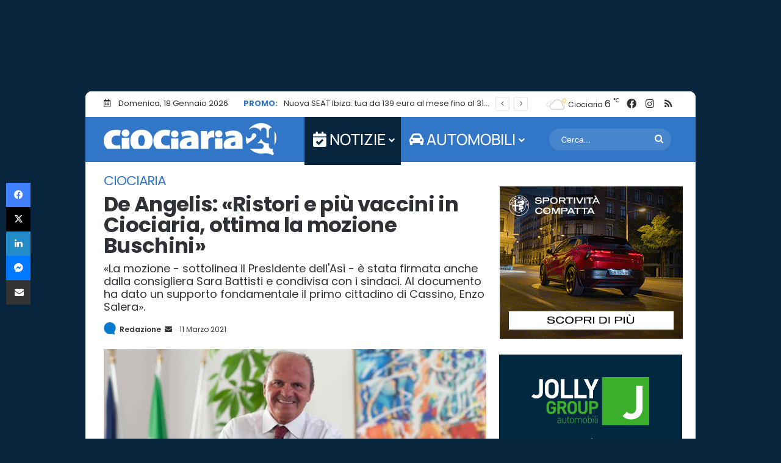

--- FILE ---
content_type: text/html; charset=UTF-8
request_url: https://www.ciociaria24.net/de-angelis-ristori-e-piu-vaccini-in-ciociaria-ottima-la-mozione-buschini-160815.html
body_size: 54887
content:
<!DOCTYPE html> <html lang="it-IT" data-skin="light"> <head><meta charset="UTF-8"/><script>if(navigator.userAgent.match(/MSIE|Internet Explorer/i)||navigator.userAgent.match(/Trident\/7\..*?rv:11/i)){var href=document.location.href;if(!href.match(/[?&]nowprocket/)){if(href.indexOf("?")==-1){if(href.indexOf("#")==-1){document.location.href=href+"?nowprocket=1"}else{document.location.href=href.replace("#","?nowprocket=1#")}}else{if(href.indexOf("#")==-1){document.location.href=href+"&nowprocket=1"}else{document.location.href=href.replace("#","&nowprocket=1#")}}}}</script><script>(()=>{class RocketLazyLoadScripts{constructor(){this.v="2.0.4",this.userEvents=["keydown","keyup","mousedown","mouseup","mousemove","mouseover","mouseout","touchmove","touchstart","touchend","touchcancel","wheel","click","dblclick","input"],this.attributeEvents=["onblur","onclick","oncontextmenu","ondblclick","onfocus","onmousedown","onmouseenter","onmouseleave","onmousemove","onmouseout","onmouseover","onmouseup","onmousewheel","onscroll","onsubmit"]}async t(){this.i(),this.o(),/iP(ad|hone)/.test(navigator.userAgent)&&this.h(),this.u(),this.l(this),this.m(),this.k(this),this.p(this),this._(),await Promise.all([this.R(),this.L()]),this.lastBreath=Date.now(),this.S(this),this.P(),this.D(),this.O(),this.M(),await this.C(this.delayedScripts.normal),await this.C(this.delayedScripts.defer),await this.C(this.delayedScripts.async),await this.T(),await this.F(),await this.j(),await this.A(),window.dispatchEvent(new Event("rocket-allScriptsLoaded")),this.everythingLoaded=!0,this.lastTouchEnd&&await new Promise(t=>setTimeout(t,500-Date.now()+this.lastTouchEnd)),this.I(),this.H(),this.U(),this.W()}i(){this.CSPIssue=sessionStorage.getItem("rocketCSPIssue"),document.addEventListener("securitypolicyviolation",t=>{this.CSPIssue||"script-src-elem"!==t.violatedDirective||"data"!==t.blockedURI||(this.CSPIssue=!0,sessionStorage.setItem("rocketCSPIssue",!0))},{isRocket:!0})}o(){window.addEventListener("pageshow",t=>{this.persisted=t.persisted,this.realWindowLoadedFired=!0},{isRocket:!0}),window.addEventListener("pagehide",()=>{this.onFirstUserAction=null},{isRocket:!0})}h(){let t;function e(e){t=e}window.addEventListener("touchstart",e,{isRocket:!0}),window.addEventListener("touchend",function i(o){o.changedTouches[0]&&t.changedTouches[0]&&Math.abs(o.changedTouches[0].pageX-t.changedTouches[0].pageX)<10&&Math.abs(o.changedTouches[0].pageY-t.changedTouches[0].pageY)<10&&o.timeStamp-t.timeStamp<200&&(window.removeEventListener("touchstart",e,{isRocket:!0}),window.removeEventListener("touchend",i,{isRocket:!0}),"INPUT"===o.target.tagName&&"text"===o.target.type||(o.target.dispatchEvent(new TouchEvent("touchend",{target:o.target,bubbles:!0})),o.target.dispatchEvent(new MouseEvent("mouseover",{target:o.target,bubbles:!0})),o.target.dispatchEvent(new PointerEvent("click",{target:o.target,bubbles:!0,cancelable:!0,detail:1,clientX:o.changedTouches[0].clientX,clientY:o.changedTouches[0].clientY})),event.preventDefault()))},{isRocket:!0})}q(t){this.userActionTriggered||("mousemove"!==t.type||this.firstMousemoveIgnored?"keyup"===t.type||"mouseover"===t.type||"mouseout"===t.type||(this.userActionTriggered=!0,this.onFirstUserAction&&this.onFirstUserAction()):this.firstMousemoveIgnored=!0),"click"===t.type&&t.preventDefault(),t.stopPropagation(),t.stopImmediatePropagation(),"touchstart"===this.lastEvent&&"touchend"===t.type&&(this.lastTouchEnd=Date.now()),"click"===t.type&&(this.lastTouchEnd=0),this.lastEvent=t.type,t.composedPath&&t.composedPath()[0].getRootNode()instanceof ShadowRoot&&(t.rocketTarget=t.composedPath()[0]),this.savedUserEvents.push(t)}u(){this.savedUserEvents=[],this.userEventHandler=this.q.bind(this),this.userEvents.forEach(t=>window.addEventListener(t,this.userEventHandler,{passive:!1,isRocket:!0})),document.addEventListener("visibilitychange",this.userEventHandler,{isRocket:!0})}U(){this.userEvents.forEach(t=>window.removeEventListener(t,this.userEventHandler,{passive:!1,isRocket:!0})),document.removeEventListener("visibilitychange",this.userEventHandler,{isRocket:!0}),this.savedUserEvents.forEach(t=>{(t.rocketTarget||t.target).dispatchEvent(new window[t.constructor.name](t.type,t))})}m(){const t="return false",e=Array.from(this.attributeEvents,t=>"data-rocket-"+t),i="["+this.attributeEvents.join("],[")+"]",o="[data-rocket-"+this.attributeEvents.join("],[data-rocket-")+"]",s=(e,i,o)=>{o&&o!==t&&(e.setAttribute("data-rocket-"+i,o),e["rocket"+i]=new Function("event",o),e.setAttribute(i,t))};new MutationObserver(t=>{for(const n of t)"attributes"===n.type&&(n.attributeName.startsWith("data-rocket-")||this.everythingLoaded?n.attributeName.startsWith("data-rocket-")&&this.everythingLoaded&&this.N(n.target,n.attributeName.substring(12)):s(n.target,n.attributeName,n.target.getAttribute(n.attributeName))),"childList"===n.type&&n.addedNodes.forEach(t=>{if(t.nodeType===Node.ELEMENT_NODE)if(this.everythingLoaded)for(const i of[t,...t.querySelectorAll(o)])for(const t of i.getAttributeNames())e.includes(t)&&this.N(i,t.substring(12));else for(const e of[t,...t.querySelectorAll(i)])for(const t of e.getAttributeNames())this.attributeEvents.includes(t)&&s(e,t,e.getAttribute(t))})}).observe(document,{subtree:!0,childList:!0,attributeFilter:[...this.attributeEvents,...e]})}I(){this.attributeEvents.forEach(t=>{document.querySelectorAll("[data-rocket-"+t+"]").forEach(e=>{this.N(e,t)})})}N(t,e){const i=t.getAttribute("data-rocket-"+e);i&&(t.setAttribute(e,i),t.removeAttribute("data-rocket-"+e))}k(t){Object.defineProperty(HTMLElement.prototype,"onclick",{get(){return this.rocketonclick||null},set(e){this.rocketonclick=e,this.setAttribute(t.everythingLoaded?"onclick":"data-rocket-onclick","this.rocketonclick(event)")}})}S(t){function e(e,i){let o=e[i];e[i]=null,Object.defineProperty(e,i,{get:()=>o,set(s){t.everythingLoaded?o=s:e["rocket"+i]=o=s}})}e(document,"onreadystatechange"),e(window,"onload"),e(window,"onpageshow");try{Object.defineProperty(document,"readyState",{get:()=>t.rocketReadyState,set(e){t.rocketReadyState=e},configurable:!0}),document.readyState="loading"}catch(t){console.log("WPRocket DJE readyState conflict, bypassing")}}l(t){this.originalAddEventListener=EventTarget.prototype.addEventListener,this.originalRemoveEventListener=EventTarget.prototype.removeEventListener,this.savedEventListeners=[],EventTarget.prototype.addEventListener=function(e,i,o){o&&o.isRocket||!t.B(e,this)&&!t.userEvents.includes(e)||t.B(e,this)&&!t.userActionTriggered||e.startsWith("rocket-")||t.everythingLoaded?t.originalAddEventListener.call(this,e,i,o):(t.savedEventListeners.push({target:this,remove:!1,type:e,func:i,options:o}),"mouseenter"!==e&&"mouseleave"!==e||t.originalAddEventListener.call(this,e,t.savedUserEvents.push,o))},EventTarget.prototype.removeEventListener=function(e,i,o){o&&o.isRocket||!t.B(e,this)&&!t.userEvents.includes(e)||t.B(e,this)&&!t.userActionTriggered||e.startsWith("rocket-")||t.everythingLoaded?t.originalRemoveEventListener.call(this,e,i,o):t.savedEventListeners.push({target:this,remove:!0,type:e,func:i,options:o})}}J(t,e){this.savedEventListeners=this.savedEventListeners.filter(i=>{let o=i.type,s=i.target||window;return e!==o||t!==s||(this.B(o,s)&&(i.type="rocket-"+o),this.$(i),!1)})}H(){EventTarget.prototype.addEventListener=this.originalAddEventListener,EventTarget.prototype.removeEventListener=this.originalRemoveEventListener,this.savedEventListeners.forEach(t=>this.$(t))}$(t){t.remove?this.originalRemoveEventListener.call(t.target,t.type,t.func,t.options):this.originalAddEventListener.call(t.target,t.type,t.func,t.options)}p(t){let e;function i(e){return t.everythingLoaded?e:e.split(" ").map(t=>"load"===t||t.startsWith("load.")?"rocket-jquery-load":t).join(" ")}function o(o){function s(e){const s=o.fn[e];o.fn[e]=o.fn.init.prototype[e]=function(){return this[0]===window&&t.userActionTriggered&&("string"==typeof arguments[0]||arguments[0]instanceof String?arguments[0]=i(arguments[0]):"object"==typeof arguments[0]&&Object.keys(arguments[0]).forEach(t=>{const e=arguments[0][t];delete arguments[0][t],arguments[0][i(t)]=e})),s.apply(this,arguments),this}}if(o&&o.fn&&!t.allJQueries.includes(o)){const e={DOMContentLoaded:[],"rocket-DOMContentLoaded":[]};for(const t in e)document.addEventListener(t,()=>{e[t].forEach(t=>t())},{isRocket:!0});o.fn.ready=o.fn.init.prototype.ready=function(i){function s(){parseInt(o.fn.jquery)>2?setTimeout(()=>i.bind(document)(o)):i.bind(document)(o)}return"function"==typeof i&&(t.realDomReadyFired?!t.userActionTriggered||t.fauxDomReadyFired?s():e["rocket-DOMContentLoaded"].push(s):e.DOMContentLoaded.push(s)),o([])},s("on"),s("one"),s("off"),t.allJQueries.push(o)}e=o}t.allJQueries=[],o(window.jQuery),Object.defineProperty(window,"jQuery",{get:()=>e,set(t){o(t)}})}P(){const t=new Map;document.write=document.writeln=function(e){const i=document.currentScript,o=document.createRange(),s=i.parentElement;let n=t.get(i);void 0===n&&(n=i.nextSibling,t.set(i,n));const c=document.createDocumentFragment();o.setStart(c,0),c.appendChild(o.createContextualFragment(e)),s.insertBefore(c,n)}}async R(){return new Promise(t=>{this.userActionTriggered?t():this.onFirstUserAction=t})}async L(){return new Promise(t=>{document.addEventListener("DOMContentLoaded",()=>{this.realDomReadyFired=!0,t()},{isRocket:!0})})}async j(){return this.realWindowLoadedFired?Promise.resolve():new Promise(t=>{window.addEventListener("load",t,{isRocket:!0})})}M(){this.pendingScripts=[];this.scriptsMutationObserver=new MutationObserver(t=>{for(const e of t)e.addedNodes.forEach(t=>{"SCRIPT"!==t.tagName||t.noModule||t.isWPRocket||this.pendingScripts.push({script:t,promise:new Promise(e=>{const i=()=>{const i=this.pendingScripts.findIndex(e=>e.script===t);i>=0&&this.pendingScripts.splice(i,1),e()};t.addEventListener("load",i,{isRocket:!0}),t.addEventListener("error",i,{isRocket:!0}),setTimeout(i,1e3)})})})}),this.scriptsMutationObserver.observe(document,{childList:!0,subtree:!0})}async F(){await this.X(),this.pendingScripts.length?(await this.pendingScripts[0].promise,await this.F()):this.scriptsMutationObserver.disconnect()}D(){this.delayedScripts={normal:[],async:[],defer:[]},document.querySelectorAll("script[type$=rocketlazyloadscript]").forEach(t=>{t.hasAttribute("data-rocket-src")?t.hasAttribute("async")&&!1!==t.async?this.delayedScripts.async.push(t):t.hasAttribute("defer")&&!1!==t.defer||"module"===t.getAttribute("data-rocket-type")?this.delayedScripts.defer.push(t):this.delayedScripts.normal.push(t):this.delayedScripts.normal.push(t)})}async _(){await this.L();let t=[];document.querySelectorAll("script[type$=rocketlazyloadscript][data-rocket-src]").forEach(e=>{let i=e.getAttribute("data-rocket-src");if(i&&!i.startsWith("data:")){i.startsWith("//")&&(i=location.protocol+i);try{const o=new URL(i).origin;o!==location.origin&&t.push({src:o,crossOrigin:e.crossOrigin||"module"===e.getAttribute("data-rocket-type")})}catch(t){}}}),t=[...new Map(t.map(t=>[JSON.stringify(t),t])).values()],this.Y(t,"preconnect")}async G(t){if(await this.K(),!0!==t.noModule||!("noModule"in HTMLScriptElement.prototype))return new Promise(e=>{let i;function o(){(i||t).setAttribute("data-rocket-status","executed"),e()}try{if(navigator.userAgent.includes("Firefox/")||""===navigator.vendor||this.CSPIssue)i=document.createElement("script"),[...t.attributes].forEach(t=>{let e=t.nodeName;"type"!==e&&("data-rocket-type"===e&&(e="type"),"data-rocket-src"===e&&(e="src"),i.setAttribute(e,t.nodeValue))}),t.text&&(i.text=t.text),t.nonce&&(i.nonce=t.nonce),i.hasAttribute("src")?(i.addEventListener("load",o,{isRocket:!0}),i.addEventListener("error",()=>{i.setAttribute("data-rocket-status","failed-network"),e()},{isRocket:!0}),setTimeout(()=>{i.isConnected||e()},1)):(i.text=t.text,o()),i.isWPRocket=!0,t.parentNode.replaceChild(i,t);else{const i=t.getAttribute("data-rocket-type"),s=t.getAttribute("data-rocket-src");i?(t.type=i,t.removeAttribute("data-rocket-type")):t.removeAttribute("type"),t.addEventListener("load",o,{isRocket:!0}),t.addEventListener("error",i=>{this.CSPIssue&&i.target.src.startsWith("data:")?(console.log("WPRocket: CSP fallback activated"),t.removeAttribute("src"),this.G(t).then(e)):(t.setAttribute("data-rocket-status","failed-network"),e())},{isRocket:!0}),s?(t.fetchPriority="high",t.removeAttribute("data-rocket-src"),t.src=s):t.src="data:text/javascript;base64,"+window.btoa(unescape(encodeURIComponent(t.text)))}}catch(i){t.setAttribute("data-rocket-status","failed-transform"),e()}});t.setAttribute("data-rocket-status","skipped")}async C(t){const e=t.shift();return e?(e.isConnected&&await this.G(e),this.C(t)):Promise.resolve()}O(){this.Y([...this.delayedScripts.normal,...this.delayedScripts.defer,...this.delayedScripts.async],"preload")}Y(t,e){this.trash=this.trash||[];let i=!0;var o=document.createDocumentFragment();t.forEach(t=>{const s=t.getAttribute&&t.getAttribute("data-rocket-src")||t.src;if(s&&!s.startsWith("data:")){const n=document.createElement("link");n.href=s,n.rel=e,"preconnect"!==e&&(n.as="script",n.fetchPriority=i?"high":"low"),t.getAttribute&&"module"===t.getAttribute("data-rocket-type")&&(n.crossOrigin=!0),t.crossOrigin&&(n.crossOrigin=t.crossOrigin),t.integrity&&(n.integrity=t.integrity),t.nonce&&(n.nonce=t.nonce),o.appendChild(n),this.trash.push(n),i=!1}}),document.head.appendChild(o)}W(){this.trash.forEach(t=>t.remove())}async T(){try{document.readyState="interactive"}catch(t){}this.fauxDomReadyFired=!0;try{await this.K(),this.J(document,"readystatechange"),document.dispatchEvent(new Event("rocket-readystatechange")),await this.K(),document.rocketonreadystatechange&&document.rocketonreadystatechange(),await this.K(),this.J(document,"DOMContentLoaded"),document.dispatchEvent(new Event("rocket-DOMContentLoaded")),await this.K(),this.J(window,"DOMContentLoaded"),window.dispatchEvent(new Event("rocket-DOMContentLoaded"))}catch(t){console.error(t)}}async A(){try{document.readyState="complete"}catch(t){}try{await this.K(),this.J(document,"readystatechange"),document.dispatchEvent(new Event("rocket-readystatechange")),await this.K(),document.rocketonreadystatechange&&document.rocketonreadystatechange(),await this.K(),this.J(window,"load"),window.dispatchEvent(new Event("rocket-load")),await this.K(),window.rocketonload&&window.rocketonload(),await this.K(),this.allJQueries.forEach(t=>t(window).trigger("rocket-jquery-load")),await this.K(),this.J(window,"pageshow");const t=new Event("rocket-pageshow");t.persisted=this.persisted,window.dispatchEvent(t),await this.K(),window.rocketonpageshow&&window.rocketonpageshow({persisted:this.persisted})}catch(t){console.error(t)}}async K(){Date.now()-this.lastBreath>45&&(await this.X(),this.lastBreath=Date.now())}async X(){return document.hidden?new Promise(t=>setTimeout(t)):new Promise(t=>requestAnimationFrame(t))}B(t,e){return e===document&&"readystatechange"===t||(e===document&&"DOMContentLoaded"===t||(e===window&&"DOMContentLoaded"===t||(e===window&&"load"===t||e===window&&"pageshow"===t)))}static run(){(new RocketLazyLoadScripts).t()}}RocketLazyLoadScripts.run()})();</script> <link rel="profile" href="//gmpg.org/xfn/11"/> <meta http-equiv='x-dns-prefetch-control' content='on'> <link rel='dns-prefetch' href="//cdnjs.cloudflare.com/"/> <link rel='dns-prefetch' href="//ajax.googleapis.com/"/> <link rel='dns-prefetch' href="//s.gravatar.com/"/> <link rel='dns-prefetch' href="//www.google-analytics.com/"/> <style id='tie-critical-css' type='text/css'>:root{--brand-color:#0669ff;--dark-brand-color:#0051cc;--bright-color:#FFF;--base-color:#2c2f34}html{-ms-touch-action:manipulation;touch-action:manipulation;-webkit-text-size-adjust:100%;-ms-text-size-adjust:100%}article,aside,details,figcaption,figure,footer,header,main,menu,nav,section,summary{display:block}audio,canvas,progress,video{display:inline-block}audio:not([controls]){display:none;height:0}progress{vertical-align:baseline}template,[hidden]{display:none}a{background-color:transparent}a:active,a:hover{outline-width:0}abbr[title]{border-bottom:none;text-decoration:underline;text-decoration:underline dotted}b,strong{font-weight:inherit}b,strong{font-weight:600}dfn{font-style:italic}mark{background-color:#ff0;color:#000}small{font-size:80%}sub,sup{font-size:75%;line-height:0;position:relative;vertical-align:baseline}sub{bottom:-0.25em}sup{top:-0.5em}img{border-style:none}svg:not(:root){overflow:hidden}figure{margin:1em 0}hr{box-sizing:content-box;height:0;overflow:visible}button,input,select,textarea{font:inherit}optgroup{font-weight:bold}button,input,select{overflow:visible}button,input,select,textarea{margin:0}button,select{text-transform:none}button,[type="button"],[type="reset"],[type="submit"]{cursor:pointer}[disabled]{cursor:default}button,html [type="button"],[type="reset"],[type="submit"]{-webkit-appearance:button}button::-moz-focus-inner,input::-moz-focus-inner{border:0;padding:0}button:-moz-focusring,input:-moz-focusring{outline:1px dotted ButtonText}fieldset{border:1px solid #c0c0c0;margin:0 2px;padding:0.35em 0.625em 0.75em}legend{box-sizing:border-box;color:inherit;display:table;max-width:100%;padding:0;white-space:normal}textarea{overflow:auto}[type="checkbox"],[type="radio"]{box-sizing:border-box;padding:0}[type="number"]::-webkit-inner-spin-button,[type="number"]::-webkit-outer-spin-button{height:auto}[type="search"]{-webkit-appearance:textfield}[type="search"]::-webkit-search-cancel-button,[type="search"]::-webkit-search-decoration{-webkit-appearance:none}*{padding:0;margin:0;list-style:none;border:0;outline:none;box-sizing:border-box}*:before,*:after{box-sizing:border-box}body{background:#F7F7F7;color:var(--base-color);font-family:-apple-system, BlinkMacSystemFont, "Segoe UI", Roboto, Oxygen, Oxygen-Sans, Ubuntu, Cantarell, "Helvetica Neue", "Open Sans", Arial, sans-serif;font-size:13px;line-height:21px}h1,h2,h3,h4,h5,h6,.the-subtitle{line-height:1.4;font-weight:600}h1{font-size:41px;font-weight:700}h2{font-size:27px}h3{font-size:23px}h4,.the-subtitle{font-size:17px}h5{font-size:13px}h6{font-size:12px}a{color:var(--base-color);text-decoration:none;transition:0.15s}.brand-title,a:hover{color:var(--brand-color)}img,object,embed{max-width:100%;height:auto}iframe{max-width:100%}p{line-height:1.7}.says,.screen-reader-text,.comment-form-comment label{clip:rect(1px, 1px, 1px, 1px);position:absolute !important;height:1px;width:1px;overflow:hidden}.stream-title{margin-bottom:3px;font-size:11px;color:#a5a5a5;display:block}.stream-item{text-align:center;position:relative;z-index:2;margin:20px 0;padding:0}.stream-item iframe{margin:0 auto}.stream-item img{max-width:100%;width:auto;height:auto;margin:0 auto;display:inline-block;vertical-align:middle}.stream-item.stream-item-above-header{margin:0}.stream-item.stream-item-between .post-item-inner{width:100%;display:block}.post-layout-8.is-header-layout-1.has-header-ad .entry-header-outer,body.post-layout-8.has-header-below-ad .entry-header-outer{padding-top:0}.stream-item-top-wrapper ~ .stream-item-below-header,.is-header-layout-1.has-header-ad.post-layout-6 .featured-area,.has-header-below-ad.post-layout-6 .featured-area{margin-top:0}.has-header-below-ad .fullwidth-entry-title.container-wrapper,.is-header-layout-1.has-header-ad .fullwidth-entry-title,.is-header-layout-1.has-header-ad .is-first-section,.has-header-below-ad .is-first-section{padding-top:0;margin-top:0}@media (max-width: 991px){body:not(.is-header-layout-1).has-header-below-ad.has-header-ad .top-nav-below .has-breaking-news{margin-bottom:20px}.has-header-ad .fullwidth-entry-title.container-wrapper,.has-header-ad.has-header-below-ad .stream-item-below-header,.single.has-header-ad:not(.has-header-below-ad) #content,.page.has-header-ad:not(.has-header-below-ad) #content{margin-top:0}.has-header-ad .is-first-section{padding-top:0}.has-header-ad:not(.has-header-below-ad) .buddypress-header-outer{margin-bottom:15px}}.has-full-width-logo .stream-item-top-wrapper,.header-layout-2 .stream-item-top-wrapper{width:100%;max-width:100%;float:none;clear:both}@media (min-width: 992px){.header-layout-2.has-normal-width-logo .stream-item-top-wrapper{margin-top:0}}.header-layout-3.no-stream-item .logo-container{width:100%;float:none}@media (min-width: 992px){.header-layout-3.has-normal-width-logo .stream-item-top img{float:right}}@media (max-width: 991px){.header-layout-3.has-normal-width-logo .stream-item-top{clear:both}}#background-stream-cover{top:0;left:0;z-index:0;overflow:hidden;width:100%;height:100%;position:fixed}@media (max-width: 768px){.hide_banner_header .stream-item-above-header,.hide_banner_top .stream-item-top-wrapper,.hide_banner_below_header .stream-item-below-header,.hide_banner_bottom .stream-item-above-footer,.hide_banner_above .stream-item-above-post,.hide_banner_above_content .stream-item-above-post-content,.hide_banner_below_content .stream-item-below-post-content,.hide_banner_below .stream-item-below-post,.hide_banner_comments .stream-item-below-post-comments,.hide_breaking_news #top-nav,.hide_sidebars .sidebar,.hide_footer_tiktok #footer-tiktok,.hide_footer_instagram #footer-instagram,.hide_footer #footer-widgets-container,.hide_copyright #site-info,.hide_breadcrumbs #breadcrumb,.hide_share_post_top .share-buttons-top,.hide_share_post_bottom .share-buttons-bottom,.hide_post_newsletter #post-newsletter,.hide_related #related-posts,.hide_read_next #read-next-block,.hide_post_authorbio .post-components .about-author,.hide_post_nav .prev-next-post-nav,.hide_back_top_button #go-to-top,.hide_read_more_buttons .more-link,.hide_inline_related_posts #inline-related-post{display:none !important}}.tie-icon:before,[class^="tie-icon-"],[class*=" tie-icon-"]{font-family:'tiefonticon' !important;speak:never;font-style:normal;font-weight:normal;font-variant:normal;text-transform:none;line-height:1;-webkit-font-smoothing:antialiased;-moz-osx-font-smoothing:grayscale;display:inline-block}body.tie-no-js a.remove,body.tie-no-js .tooltip,body.tie-no-js .woocommerce-message,body.tie-no-js .woocommerce-error,body.tie-no-js .woocommerce-info,body.tie-no-js .bbp-template-notice,body.tie-no-js .indicator-hint,body.tie-no-js .menu-counter-bubble-outer,body.tie-no-js .notifications-total-outer,body.tie-no-js .comp-sub-menu,body.tie-no-js .menu-sub-content{display:none !important}body.tie-no-js .fa,body.tie-no-js .fas,body.tie-no-js .far,body.tie-no-js .fab,body.tie-no-js .tie-icon:before,body.tie-no-js [class^="tie-icon-"],body.tie-no-js [class*=" tie-icon-"],body.tie-no-js .weather-icon{visibility:hidden !important}body.tie-no-js [class^="tie-icon-"]:before,body.tie-no-js [class*=" tie-icon-"]:before{content:"\f105"}.tie-popup,#autocomplete-suggestions{display:none}.container{margin-right:auto;margin-left:auto;padding-left:15px;padding-right:15px}.container:after{content:"";display:table;clear:both}@media (min-width: 768px){.container{width:100%}}@media (min-width: 1200px){.container{max-width:1200px}}.tie-row{margin-left:-15px;margin-right:-15px}.tie-row:after{content:"";display:table;clear:both}.tie-col-xs-1,.tie-col-sm-1,.tie-col-md-1,.tie-col-xs-2,.tie-col-sm-2,.tie-col-md-2,.tie-col-xs-3,.tie-col-sm-3,.tie-col-md-3,.tie-col-xs-4,.tie-col-sm-4,.tie-col-md-4,.tie-col-xs-5,.tie-col-sm-5,.tie-col-md-5,.tie-col-xs-6,.tie-col-sm-6,.tie-col-md-6,.tie-col-xs-7,.tie-col-sm-7,.tie-col-md-7,.tie-col-xs-8,.tie-col-sm-8,.tie-col-md-8,.tie-col-xs-9,.tie-col-sm-9,.tie-col-md-9,.tie-col-xs-10,.tie-col-sm-10,.tie-col-md-10,.tie-col-xs-11,.tie-col-sm-11,.tie-col-md-11,.tie-col-xs-12,.tie-col-sm-12,.tie-col-md-12{position:relative;min-height:1px;padding-left:15px;padding-right:15px}.tie-col-xs-1,.tie-col-xs-2,.tie-col-xs-3,.tie-col-xs-4,.tie-col-xs-5,.tie-col-xs-6,.tie-col-xs-7,.tie-col-xs-8,.tie-col-xs-9,.tie-col-xs-10,.tie-col-xs-11,.tie-col-xs-12{float:left}.tie-col-xs-1{width:8.33333%}.tie-col-xs-2{width:16.66667%}.tie-col-xs-3{width:25%}.tie-col-xs-4{width:33.33333%}.tie-col-xs-5{width:41.66667%}.tie-col-xs-6{width:50%}.tie-col-xs-7{width:58.33333%}.tie-col-xs-8{width:66.66667%}.tie-col-xs-9{width:75%}.tie-col-xs-10{width:83.33333%}.tie-col-xs-11{width:91.66667%}.tie-col-xs-12{width:100%}@media (min-width: 768px){.tie-col-sm-1,.tie-col-sm-2,.tie-col-sm-3,.tie-col-sm-4,.tie-col-sm-5,.tie-col-sm-6,.tie-col-sm-7,.tie-col-sm-8,.tie-col-sm-9,.tie-col-sm-10,.tie-col-sm-11,.tie-col-sm-12{float:left}.tie-col-sm-1{width:8.33333%}.tie-col-sm-2{width:16.66667%}.tie-col-sm-3{width:25%}.tie-col-sm-4{width:33.33333%}.tie-col-sm-5{width:41.66667%}.tie-col-sm-6{width:50%}.tie-col-sm-7{width:58.33333%}.tie-col-sm-8{width:66.66667%}.tie-col-sm-9{width:75%}.tie-col-sm-10{width:83.33333%}.tie-col-sm-11{width:91.66667%}.tie-col-sm-12{width:100%}}@media (min-width: 992px){.tie-col-md-1,.tie-col-md-2,.tie-col-md-3,.tie-col-md-4,.tie-col-md-5,.tie-col-md-6,.tie-col-md-7,.tie-col-md-8,.tie-col-md-9,.tie-col-md-10,.tie-col-md-11,.tie-col-md-12{float:left}.tie-col-md-1{width:8.33333%}.tie-col-md-2{width:16.66667%}.tie-col-md-3{width:25%}.tie-col-md-4{width:33.33333%}.tie-col-md-5{width:41.66667%}.tie-col-md-6{width:50%}.tie-col-md-7{width:58.33333%}.tie-col-md-8{width:66.66667%}.tie-col-md-9{width:75%}.tie-col-md-10{width:83.33333%}.tie-col-md-11{width:91.66667%}.tie-col-md-12{width:100%}}.tie-alignleft{float:left}.tie-alignright{float:right}.tie-aligncenter{clear:both;margin-left:auto;margin-right:auto}.fullwidth{width:100% !important}.alignleft{float:left;margin:0.375em 1.75em 1em 0}.alignright{float:right;margin:0.375em 0 1em 1.75em}.aligncenter{clear:both;display:block;margin:0 auto 1.75em;text-align:center;margin-left:auto;margin-right:auto;margin-top:6px;margin-bottom:6px}@media (max-width: 767px){.entry .alignright,.entry .alignright img,.entry .alignleft,.entry .alignleft img{float:none;clear:both;display:block;margin:0 auto 1.75em}}.clearfix:before,.clearfix:after{content:"\0020";display:block;height:0;overflow:hidden}.clearfix:after{clear:both}.tie-container,#tie-wrapper{height:100%;min-height:650px}.tie-container{position:relative;overflow:hidden}#tie-wrapper{background:#fff;position:relative;z-index:108;height:100%;margin:0 auto}.container-wrapper{background:#ffffff;border:1px solid rgba(0,0,0,0.1);border-radius:2px;padding:30px}#content{margin-top:30px}@media (max-width: 991px){#content{margin-top:15px}}.site-content{-ms-word-wrap:break-word;word-wrap:break-word}.boxed-layout #tie-wrapper,.boxed-layout .fixed-nav{max-width:1230px}.boxed-layout.wrapper-has-shadow #tie-wrapper{box-shadow:0 1px 7px rgba(171,171,171,0.5)}@media (min-width: 992px){.boxed-layout #main-nav.fixed-nav,.boxed-layout #tie-wrapper{width:95%}}@media (min-width: 992px){.framed-layout #tie-wrapper{margin-top:25px;margin-bottom:25px}}@media (min-width: 992px){.border-layout #tie-container{margin:25px}.border-layout:after,.border-layout:before{background:inherit;content:"";display:block;height:25px;left:0;bottom:0;position:fixed;width:100%;z-index:110}.border-layout:before{top:0;bottom:auto}.border-layout.admin-bar:before{top:32px}.border-layout #main-nav.fixed-nav{left:25px;right:25px;width:calc(100% - 50px)}}#header-notification-bar{background:var(--brand-color);color:#fff;position:relative;z-index:1}#header-notification-bar p a{color:#fff;text-decoration:underline}#header-notification-bar .container{display:flex;justify-content:space-between;font-size:16px;flex-wrap:wrap;align-items:center;gap:40px;min-height:65px}#header-notification-bar .container .button{font-size:14px}#header-notification-bar .container:after{display:none}@media (max-width: 991px){#header-notification-bar .container{justify-content:center;padding-top:15px;padding-bottom:15px;gap:15px;flex-direction:column}}.theme-header{background:#fff;position:relative;z-index:999}.theme-header:after{content:"";display:table;clear:both}.theme-header.has-shadow{box-shadow:rgba(0,0,0,0.1) 0px 25px 20px -20px}.theme-header.top-nav-below .top-nav{z-index:8}.is-stretch-header .container{max-width:100%}#menu-components-wrap{display:flex;justify-content:space-between;width:100%;flex-wrap:wrap}.header-layout-2 #menu-components-wrap{justify-content:center}.header-layout-4 #menu-components-wrap{justify-content:flex-start}.header-layout-4 #menu-components-wrap .main-menu-wrap{flex-grow:2}.header-layout-4 #menu-components-wrap .flex-placeholder{flex-grow:1}.logo-row{position:relative}#logo{margin-top:40px;margin-bottom:40px;display:block;float:left}#logo img{vertical-align:middle}#logo img[src*='.svg']{width:100% !important}@-moz-document url-prefix(){#logo img[src*='.svg']{height:100px}}#logo a{display:inline-block}#logo .h1-off{position:absolute;top:-9000px;left:-9000px}#logo.text-logo a{color:var(--brand-color)}#logo.text-logo a:hover{color:var(--dark-brand-color);opacity:0.8}#tie-logo-inverted,#tie-sticky-logo-inverted{display:none}.tie-skin-inverted #tie-sticky-logo-inverted,.tie-skin-inverted #tie-logo-inverted{display:block}.tie-skin-inverted #tie-sticky-logo-default,.tie-skin-inverted #tie-logo-default{display:none}.logo-text{font-size:50px;line-height:50px;font-weight:bold}@media (max-width: 670px){.logo-text{font-size:30px}}.has-full-width-logo.is-stretch-header .logo-container{padding:0}.has-full-width-logo #logo{margin:0}.has-full-width-logo #logo a,.has-full-width-logo #logo img{width:100%;height:auto;display:block}.has-full-width-logo #logo,.header-layout-2 #logo{float:none;text-align:center}.has-full-width-logo #logo img,.header-layout-2 #logo img{margin-right:auto;margin-left:auto}.has-full-width-logo .logo-container,.header-layout-2 .logo-container{width:100%;float:none}@media (max-width: 991px){#theme-header.has-normal-width-logo #logo{margin:14px 0 !important;text-align:left;line-height:1}#theme-header.has-normal-width-logo #logo img{width:auto;height:auto;max-width:190px}}@media (max-width: 479px){#theme-header.has-normal-width-logo #logo img{max-width:160px;max-height:60px !important}}@media (max-width: 991px){#theme-header.mobile-header-default:not(.header-layout-1) #logo,#theme-header.mobile-header-default.header-layout-1 .header-layout-1-logo{flex-grow:10}#theme-header.mobile-header-centered.header-layout-1 .header-layout-1-logo{width:auto !important}#theme-header.mobile-header-centered #logo{float:none;text-align:center}}.components{display:flex;align-items:center;justify-content:end}.components>li{position:relative}.components>li.social-icons-item{margin:0}.components>li>a{display:block;position:relative;width:30px;text-align:center;font-size:16px;white-space:nowrap}.components>li>a:hover,.components>li:hover>a{z-index:2}.components .avatar{border-radius:100%;position:relative;top:3px;max-width:20px}.components a.follow-btn{width:auto;padding-left:15px;padding-right:15px;overflow:hidden;font-size:12px}.components .search-bar form{width:auto;background:rgba(255,255,255,0.1);line-height:36px;border-radius:50px;position:relative}.main-nav-light .main-nav .components .search-bar form,.top-nav-light .top-nav .components .search-bar form{background:rgba(0,0,0,0.05)}.components #search-input{border:0;width:100%;background:transparent;padding:0 35px 0 20px;border-radius:0;font-size:inherit}.components #search-submit{position:absolute;right:0;top:0;width:40px;line-height:inherit;color:#777777;background:transparent;font-size:15px;padding:0;transition:color 0.15s;border:none}.components #search-submit:hover{color:var(--brand-color)}#search-submit .tie-icon-spinner{color:#fff;cursor:default;animation:tie-spin 3s infinite linear}.popup-login-icon.has-title a{width:auto;padding:0 8px}.popup-login-icon.has-title span{line-height:unset;float:left}.popup-login-icon.has-title .login-title{position:relative;font-size:13px;padding-left:4px}.weather-menu-item{display:flex;align-items:center;padding-right:5px;overflow:hidden}.weather-menu-item .weather-wrap{padding:0;overflow:inherit;line-height:23px}.weather-menu-item .weather-forecast-day{display:block;float:left;width:auto;padding:0 5px;line-height:initial}.weather-menu-item .weather-forecast-day .weather-icon{font-size:26px;margin-bottom:0}.weather-menu-item .city-data{float:left;display:block;font-size:12px}.weather-menu-item .weather-current-temp{font-size:16px;font-weight:400}.weather-menu-item .weather-current-temp sup{font-size:9px;top:-2px}.weather-menu-item .theme-notice{padding:0 10px}.components .tie-weather-widget{color:var(--base-color)}.main-nav-dark .main-nav .tie-weather-widget{color:#ffffff}.top-nav-dark .top-nav .tie-weather-widget{color:#ccc}.components .icon-basecloud-bg:after{color:#ffffff}.main-nav-dark .main-nav .icon-basecloud-bg:after{color:#1f2024}.top-nav-dark .top-nav .icon-basecloud-bg:after{color:#1f2024}.custom-menu-button{padding-right:5px}.custom-menu-button .button{font-size:13px;display:inline-block;line-height:21px;width:auto}.header-layout-1 #menu-components-wrap{display:flex;justify-content:flex-end}.header-layout-1 .main-menu-wrapper{display:table;width:100%}.header-layout-1 #logo{line-height:1;float:left;margin-top:20px;margin-bottom:20px}.header-layout-1 .header-layout-1-logo{display:table-cell;vertical-align:middle;float:none}.is-header-bg-extended #theme-header,.is-header-bg-extended #theme-header.header-layout-1 #main-nav:not(.fixed-nav){background:transparent !important;display:inline-block !important;width:100% !important;box-shadow:none !important;transition:background 0.3s}.is-header-bg-extended #theme-header:before,.is-header-bg-extended #theme-header.header-layout-1 #main-nav:not(.fixed-nav):before{content:"";position:absolute;width:100%;left:0;right:0;top:0;height:150px;background-image:linear-gradient(to top, transparent, rgba(0,0,0,0.5))}@media (max-width: 991px){.is-header-bg-extended #tie-wrapper #theme-header .logo-container:not(.fixed-nav){background:transparent;box-shadow:none;transition:background 0.3s}}.is-header-bg-extended .has-background .is-first-section{margin-top:-350px !important}.is-header-bg-extended .has-background .is-first-section>*{padding-top:350px !important}.rainbow-line{height:3px;width:100%;position:relative;z-index:2;background-image:-webkit-linear-gradient(left, #f76570 0%, #f76570 8%, #f3a46b 8%, #f3a46b 16%, #f3a46b 16%, #ffd205 16%, #ffd205 24%, #ffd205 24%, #1bbc9b 24%, #1bbc9b 25%, #1bbc9b 32%, #14b9d5 32%, #14b9d5 40%, #c377e4 40%, #c377e4 48%, #f76570 48%, #f76570 56%, #f3a46b 56%, #f3a46b 64%, #ffd205 64%, #ffd205 72%, #1bbc9b 72%, #1bbc9b 80%, #14b9d5 80%, #14b9d5 80%, #14b9d5 89%, #c377e4 89%, #c377e4 100%);background-image:linear-gradient(to right, #f76570 0%, #f76570 8%, #f3a46b 8%, #f3a46b 16%, #f3a46b 16%, #ffd205 16%, #ffd205 24%, #ffd205 24%, #1bbc9b 24%, #1bbc9b 25%, #1bbc9b 32%, #14b9d5 32%, #14b9d5 40%, #c377e4 40%, #c377e4 48%, #f76570 48%, #f76570 56%, #f3a46b 56%, #f3a46b 64%, #ffd205 64%, #ffd205 72%, #1bbc9b 72%, #1bbc9b 80%, #14b9d5 80%, #14b9d5 80%, #14b9d5 89%, #c377e4 89%, #c377e4 100%)}@media (max-width: 991px){.logo-container,.header-layout-1 .main-menu-wrapper{border-width:0;display:flex;flex-flow:row nowrap;align-items:center;justify-content:space-between}}.mobile-header-components{display:none;z-index:10;height:30px;line-height:30px;flex-wrap:nowrap;flex:1 1 0%}.mobile-header-components .components{float:none;display:flex !important;justify-content:flex-start}.mobile-header-components .components li.custom-menu-link{display:inline-block;float:none}.mobile-header-components .components li.custom-menu-link>a{width:20px;padding-bottom:15px}.mobile-header-components .components li.custom-menu-link>a .menu-counter-bubble{right:calc(50% - 10px);bottom:-10px}.header-layout-1.main-nav-dark .mobile-header-components .components li.custom-menu-link>a{color:#fff}.mobile-header-components .components .comp-sub-menu{padding:10px}.dark-skin .mobile-header-components .components .comp-sub-menu{background:#1f2024}.mobile-header-components [class^="tie-icon-"],.mobile-header-components [class*=" tie-icon-"]{font-size:18px;width:20px;height:20px;vertical-align:middle}.mobile-header-components .tie-mobile-menu-icon{font-size:20px}.mobile-header-components .tie-icon-grid-9,.mobile-header-components .tie-icon-grid-4{transform:scale(1.75)}.mobile-header-components .nav-icon{display:inline-block;width:20px;height:2px;background-color:var(--base-color);position:relative;top:-4px;transition:background 0.4s ease}.mobile-header-components .nav-icon:before,.mobile-header-components .nav-icon:after{position:absolute;right:0;background-color:var(--base-color);content:'';display:block;width:100%;height:100%;transition:transform 0.4s, background 0.4s, right .2s ease;transform:translateZ(0);backface-visibility:hidden}.mobile-header-components .nav-icon:before{transform:translateY(-7px)}.mobile-header-components .nav-icon:after{transform:translateY(7px)}.mobile-header-components .nav-icon.is-layout-2:before,.mobile-header-components .nav-icon.is-layout-2:after{width:70%;right:15%}.mobile-header-components .nav-icon.is-layout-3:after{width:60%}.mobile-header-components .nav-icon.is-layout-4:after{width:60%;right:auto;left:0}.dark-skin .mobile-header-components .nav-icon,.dark-skin .mobile-header-components .nav-icon:before,.dark-skin .mobile-header-components .nav-icon:after,.main-nav-dark.header-layout-1 .mobile-header-components .nav-icon,.main-nav-dark.header-layout-1 .mobile-header-components .nav-icon:before,.main-nav-dark.header-layout-1 .mobile-header-components .nav-icon:after{background-color:#ffffff}.dark-skin .mobile-header-components .nav-icon .menu-text,.main-nav-dark.header-layout-1 .mobile-header-components .nav-icon .menu-text{color:#ffffff}.mobile-header-components .menu-text-wrapper{white-space:nowrap;width:auto !important}.mobile-header-components .menu-text{color:var(--base-color);line-height:30px;font-size:12px;padding:0 0 0 5px;display:inline-block;transition:color 0.4s}.dark-skin .mobile-header-components .menu-text,.main-nav-dark.header-layout-1 .mobile-header-components .menu-text{color:#ffffff}#mobile-header-components-area_1 .components li.custom-menu-link>a{margin-right:15px}#mobile-header-components-area_1 .comp-sub-menu{left:0;right:auto}#mobile-header-components-area_2 .components{flex-direction:row-reverse}#mobile-header-components-area_2 .components li.custom-menu-link>a{margin-left:15px}#mobile-menu-icon:hover .nav-icon,#mobile-menu-icon:hover .nav-icon:before,#mobile-menu-icon:hover .nav-icon:after{background-color:var(--brand-color)}@media (max-width: 991px){.logo-container:before,.logo-container:after{height:1px}.mobile-components-row .logo-wrapper{height:auto !important}.mobile-components-row .logo-container,.mobile-components-row.header-layout-1 .main-menu-wrapper{flex-wrap:wrap}.mobile-components-row:not(.header-layout-1) #logo,.mobile-components-row.header-layout-1 .header-layout-1-logo{flex:1 0 100%;order:-1}.mobile-components-row .mobile-header-components{padding:5px 0;height:45px}.mobile-components-row .mobile-header-components .components li.custom-menu-link>a{padding-bottom:0}#tie-body #mobile-container,.mobile-header-components{display:block}#slide-sidebar-widgets{display:none}}.top-nav{background-color:#ffffff;position:relative;z-index:10;line-height:40px;border:1px solid rgba(0,0,0,0.1);border-width:1px 0;color:var(--base-color);clear:both}.main-nav-below.top-nav-above .top-nav{border-top-width:0}.top-nav a:not(.button):not(:hover){color:var(--base-color)}.top-nav .components>li:hover>a{color:var(--brand-color)}.top-nav .search-bar{margin-top:3px;margin-bottom:3px;line-height:34px}.topbar-wrapper{display:flex;min-height:40px}.top-nav.has-menu .topbar-wrapper,.top-nav.has-components .topbar-wrapper{display:block}.top-nav .tie-alignleft,.top-nav .tie-alignright{flex-grow:1;position:relative}.top-nav.has-breaking-news .tie-alignleft{flex:1 0 100px}.top-nav.has-breaking-news .tie-alignright{flex-grow:0;z-index:1}.top-nav.has-date-components .tie-alignleft .components>li:first-child:not(.search-bar),.top-nav.has-date-components-menu .components>li:first-child:not(.search-bar),.top-nav-boxed .top-nav.has-components .components>li:first-child:not(.search-bar){border-width:0}@media (min-width: 992px){.header-layout-1.top-nav-below:not(.has-shadow) .top-nav{border-width:0 0 1px}}.topbar-today-date{padding-right:15px;flex-shrink:0}.top-menu .menu a{padding:0 10px}.top-menu .menu li:hover>a{color:var(--brand-color)}.top-menu .menu ul{display:none;position:absolute;background:#ffffff}.top-menu .menu li:hover>ul{display:block}.top-menu .menu li{position:relative}.top-menu .menu ul.sub-menu a{width:200px;line-height:20px;padding:10px 15px}.tie-alignright .top-menu{float:right;border-width:0 1px}.top-menu .menu .tie-current-menu>a{color:var(--brand-color)}@media (min-width: 992px){.top-nav-boxed .topbar-wrapper{padding-right:15px;padding-left:15px}.top-nav-boxed .top-nav{background:transparent !important;border-width:0}.top-nav-boxed .topbar-wrapper{background:#ffffff;border:1px solid rgba(0,0,0,0.1);border-width:1px 0;width:100%}.top-nav-boxed.has-shadow.top-nav-below .topbar-wrapper,.top-nav-boxed.has-shadow.top-nav-below-main-nav .topbar-wrapper{border-bottom-width:0 !important}}.top-nav .tie-alignleft .components,.top-nav .tie-alignleft .components>li{float:left;justify-content:start}.top-nav .tie-alignleft .comp-sub-menu{right:auto;left:-1px}.top-nav-dark .top-nav{background-color:#2c2e32;color:#ccc}.top-nav-dark .top-nav *{border-color:rgba(255,255,255,0.1)}.top-nav-dark .top-nav .breaking a{color:#ccc}.top-nav-dark .top-nav .breaking a:hover{color:#ffffff}.top-nav-dark .top-nav .components>li>a,.top-nav-dark .top-nav .components>li.social-icons-item .social-link:not(:hover) span{color:#ccc}.top-nav-dark .top-nav .components>li:hover>a{color:#ffffff}.top-nav-dark .top-nav .top-menu li a{color:#ccc;border-color:rgba(255,255,255,0.04)}.top-nav-dark .top-menu ul{background:#2c2e32}.top-nav-dark .top-menu li:hover>a{background:rgba(0,0,0,0.1);color:var(--brand-color)}.top-nav-dark.top-nav-boxed .top-nav{background-color:transparent}.top-nav-dark.top-nav-boxed .topbar-wrapper{background-color:#2c2e32}.top-nav-dark.top-nav-boxed.top-nav-above.main-nav-below .topbar-wrapper{border-width:0}.top-nav-light #top-nav .weather-icon .icon-cloud,.top-nav-light #top-nav .weather-icon .icon-basecloud-bg,.top-nav-light #top-nav .weather-icon .icon-cloud-behind,.main-nav-light #main-nav .weather-icon .icon-cloud,.main-nav-light #main-nav .weather-icon .icon-basecloud-bg,.main-nav-light #main-nav .weather-icon .icon-cloud-behind{color:#d3d3d3}@media (max-width: 991px){.top-nav:not(.has-breaking-news),.topbar-today-date,.top-menu,.theme-header .components{display:none}}.breaking{display:none}.main-nav-wrapper{position:relative;z-index:4}.main-nav-below.top-nav-below-main-nav .main-nav-wrapper{z-index:9}.main-nav-above.top-nav-below .main-nav-wrapper{z-index:10}.main-nav{background-color:var(--main-nav-background);color:var(--main-nav-primary-color);position:relative;border:1px solid var(--main-nav-main-border-color);border-width:1px 0}.main-menu-wrapper{position:relative}@media (min-width: 992px){.header-menu .menu{display:flex}.header-menu .menu a{display:block;position:relative}.header-menu .menu>li>a{white-space:nowrap}.header-menu .menu .sub-menu a{padding:8px 10px}.header-menu .menu a:hover,.header-menu .menu li:hover>a{z-index:2}.header-menu .menu ul:not(.sub-menu-columns):not(.sub-menu-columns-item):not(.sub-list):not(.mega-cat-sub-categories):not(.slider-arrow-nav){box-shadow:0 2px 5px rgba(0,0,0,0.1)}.header-menu .menu ul li{position:relative}.header-menu .menu ul a{border-width:0 0 1px;transition:0.15s}.header-menu .menu ul ul{top:0;left:100%}#main-nav{z-index:9;line-height:60px}.main-menu .menu a{transition:0.15s}.main-menu .menu>li>a{padding:0 14px;font-size:14px;font-weight:700}.main-menu .menu>li>.menu-sub-content{border-top:2px solid var(--main-nav-primary-color)}.main-menu .menu>li.is-icon-only>a{padding:0 20px;line-height:inherit}.main-menu .menu>li.is-icon-only>a:before{display:none}.main-menu .menu>li.is-icon-only>a .tie-menu-icon{font-size:160%;transform:translateY(15%)}.main-menu .menu ul{line-height:20px;z-index:1}.main-menu .menu .sub-menu .tie-menu-icon,.main-menu .menu .mega-recent-featured-list .tie-menu-icon,.main-menu .menu .mega-link-column .tie-menu-icon,.main-menu .menu .mega-cat-more-links .tie-menu-icon{width:20px}.main-menu .menu-sub-content{background:var(--main-nav-background);display:none;padding:15px;width:230px;position:absolute;box-shadow:0 3px 4px rgba(0,0,0,0.2)}.main-menu .menu-sub-content a{width:200px}.main-menu ul li:hover>.menu-sub-content,.main-menu ul li[aria-expanded="true"]>ul,.main-menu ul li[aria-expanded="true"]>.mega-menu-block{display:block;z-index:1}nav.main-nav.menu-style-default .menu>li.tie-current-menu{border-bottom:5px solid var(--main-nav-primary-color);margin-bottom:-5px}nav.main-nav.menu-style-default .menu>li.tie-current-menu>a:after{content:"";width:20px;height:2px;position:absolute;margin-top:17px;left:50%;top:50%;bottom:auto;right:auto;transform:translateX(-50%) translateY(-50%);background:#2c2f34;transition:0.3s}nav.main-nav.menu-style-solid-bg .menu>li.tie-current-menu>a,nav.main-nav.menu-style-solid-bg .menu>li:hover>a{background-color:var(--main-nav-primary-color);color:var(--main-nav-contrast-primary-color)}nav.main-nav.menu-style-side-arrow .menu>li.tie-current-menu{border-bottom-color:var(--main-nav-primary-color);border-bottom-width:10px !important;border-bottom-style:solid;margin-bottom:-10px}nav.main-nav.menu-style-side-arrow .menu>li.tie-current-menu+.tie-current-menu{border-bottom:none !important}nav.main-nav.menu-style-side-arrow .menu>li.tie-current-menu+.tie-current-menu>a:after{display:none !important}nav.main-nav.menu-style-side-arrow .menu>li.tie-current-menu>a:after{position:absolute;content:"";width:0;height:0;background-color:transparent;border-top:10px solid var(--main-nav-primary-color);border-right:10px solid transparent;bottom:-10px;left:100%;filter:brightness(80%)}nav.main-nav.menu-style-side-arrow .menu>li.tie-current-menu.menu-item-has-children:hover:after,nav.main-nav.menu-style-side-arrow .menu>li.tie-current-menu.menu-item-has-children:hover>a:after,nav.main-nav.menu-style-side-arrow .menu>li.tie-current-menu.mega-menu:hover:after,nav.main-nav.menu-style-side-arrow .menu>li.tie-current-menu.mega-menu:hover>a:after{display:none}nav.main-nav.menu-style-minimal .menu>li.tie-current-menu>a,nav.main-nav.menu-style-minimal .menu>li:hover>a{color:var(--main-nav-primary-color) !important}nav.main-nav.menu-style-minimal .menu>li.tie-current-menu>a::before,nav.main-nav.menu-style-minimal .menu>li:hover>a::before{border-top-color:var(--main-nav-primary-color) !important}nav.main-nav.menu-style-border-bottom .menu>li.tie-current-menu{border-bottom:3px solid var(--main-nav-primary-color);margin-bottom:-3px}nav.main-nav.menu-style-border-top .menu>li.tie-current-menu{border-top:3px solid var(--main-nav-primary-color);margin-bottom:-3px}nav.main-nav.menu-style-line .menu>li>a:after{content:"";left:50%;top:50%;bottom:auto;right:auto;transform:translateX(-50%) translateY(-50%);height:3px;position:absolute;margin-top:14px;background:var(--main-nav-primary-color);transition:0.4s;width:0}nav.main-nav.menu-style-line .menu>li.tie-current-menu>a:after,nav.main-nav.menu-style-line .menu>li:hover>a:after{width:50%}nav.main-nav.menu-style-arrow .menu>li.tie-current-menu>a:after{border-color:#fff transparent transparent;border-top-color:var(--main-nav-primary-color);border-style:solid;border-width:7px 7px 0;display:block;height:0;left:50%;margin-left:-7px;top:0 !important;width:0;content:"";position:absolute}nav.main-nav.menu-style-vertical-line .menu>li.tie-current-menu>a:after{content:"";width:2px;height:20px;position:absolute;margin-top:17px;left:50%;right:auto;transform:translateX(-50%);bottom:0;background:var(--main-nav-primary-color)}.header-layout-1 .main-menu-wrap .menu>li:only-child:not(.mega-menu){position:relative}.header-layout-1 .main-menu-wrap .menu>li:only-child>.menu-sub-content{right:0;left:auto}.header-layout-1 .main-menu-wrap .menu>li:only-child>.menu-sub-content ul{left:auto;right:100%}nav.main-nav .components>li:hover>a{color:var(--brand-color)}.main-nav .menu ul li:hover>a:not(.megamenu-pagination),.main-nav .components li a:hover,.main-nav .menu ul li.current-menu-item:not(.mega-link-column)>a{color:var(--main-nav-primary-color)}.main-nav .menu a,.main-nav .components li a{color:var(--main-nav-text-color)}.main-nav .components li.custom-menu-button:hover a.button,.main-nav .components li a.button:hover,.main-nav .components li a.checkout-button{color:var(--main-nav-contrast-primary-color)}.main-nav-light{--main-nav-background:#FFFFFF;--main-nav-secondry-background:rgba(0,0,0,0.03);--main-nav-primary-color:var(--brand-color);--main-nav-contrast-primary-color:var(--bright-color);--main-nav-text-color:var(--base-color);--main-nav-secondry-text-color:rgba(0,0,0,0.5);--main-nav-main-border-color:rgba(0,0,0,0.1);--main-nav-secondry-border-color:rgba(0,0,0,0.08)}.main-nav-light.fixed-nav{background-color:rgba(255,255,255,0.95)}.main-nav-dark{--main-nav-background:#1f2024;--main-nav-secondry-background:rgba(0,0,0,0.2);--main-nav-primary-color:var(--brand-color);--main-nav-contrast-primary-color:var(--bright-color);--main-nav-text-color:#FFFFFF;--main-nav-secondry-text-color:rgba(225,255,255,0.5);--main-nav-main-border-color:rgba(255,255,255,0.07);--main-nav-secondry-border-color:rgba(255,255,255,0.04)}.main-nav-dark .main-nav,.main-nav-dark .main-nav ul.cats-horizontal li a{border-width:0}.main-nav-dark .main-nav.fixed-nav{background-color:rgba(31,32,36,0.95)}}@media (min-width: 992px){header .menu-item-has-children>a:before,.mega-menu>a:before{content:'';position:absolute;right:10px;top:50%;bottom:auto;transform:translateY(-50%);font-family:'tiefonticon' !important;font-style:normal;font-weight:normal;font-variant:normal;text-transform:none;content:"\f079";font-size:11px;line-height:1}header .menu-item-has-children .menu-item-has-children>a:before,.mega-menu .menu-item-has-children>a:before{content:"\f106";font-size:15px}.menu>.menu-item-has-children:not(.is-icon-only)>a,.menu .mega-menu:not(.is-icon-only)>a{padding-right:25px}}@media (min-width: 992px){.main-nav-boxed .main-nav{border-width:0}.main-nav-boxed .main-menu-wrapper{float:left;width:100%;background-color:var(--main-nav-background);padding-right:15px}.main-nav-boxed.main-nav-light .main-menu-wrapper{border:1px solid var(--main-nav-main-border-color)}.dark-skin .main-nav-boxed.main-nav-light .main-menu-wrapper{border-width:0}.main-nav-boxed.main-nav-light .fixed-nav .main-menu-wrapper{border-color:transparent}.main-nav-above.top-nav-above #main-nav:not(.fixed-nav){top:-1px}.main-nav-below.top-nav-below #main-nav:not(.fixed-nav){bottom:-1px}.dark-skin .main-nav-below.top-nav-above #main-nav{border-width:0}.dark-skin .main-nav-below.top-nav-below-main-nav #main-nav{border-top-width:0}}.main-nav-boxed .main-nav:not(.fixed-nav),.main-nav-boxed .fixed-nav .main-menu-wrapper,.theme-header:not(.main-nav-boxed) .fixed-nav .main-menu-wrapper{background:transparent !important}@media (min-width: 992px){.header-layout-1.main-nav-below.top-nav-above .main-nav{margin-top:-1px;border-top-width:0}.header-layout-1.main-nav-below.top-nav-above .breaking-title{top:0;margin-bottom:-1px}}.header-layout-1.main-nav-below.top-nav-below-main-nav .main-nav-wrapper{z-index:9}.header-layout-1.main-nav-below.top-nav-below-main-nav .main-nav{margin-bottom:-1px;bottom:0;border-top-width:0}@media (min-width: 992px){.header-layout-1.main-nav-below.top-nav-below-main-nav .top-nav{margin-top:-1px}}.header-layout-1.has-shadow:not(.top-nav-below) .main-nav{border-bottom:0}#theme-header.header-layout-1>div:only-child nav{border-width:0 !important}@media only screen and (min-width: 992px) and (max-width: 1100px){.main-nav .menu>li:not(.is-icon-only)>a{padding-left:7px;padding-right:7px}.main-nav .menu>li:not(.is-icon-only)>a:before{display:none}.main-nav .menu>li.is-icon-only>a{padding-left:15px;padding-right:15px}}.menu-tiny-label{font-size:10px;border-radius:10px;padding:2px 7px 3px;margin-left:3px;line-height:1;position:relative;top:-1px}.menu-tiny-label.menu-tiny-circle{border-radius:100%}@media (max-width: 991px){#sticky-logo{display:none}}#main-nav:not(.fixed-nav) #sticky-logo,#main-nav:not(.fixed-nav) .flex-placeholder{display:none}@media (min-width: 992px){#sticky-logo{overflow:hidden;float:left;vertical-align:middle}#sticky-logo a{line-height:1;display:inline-block}#sticky-logo img{position:relative;vertical-align:middle;padding:8px 10px;top:-1px;max-height:50px}.just-before-sticky #sticky-logo img,.header-layout-1 #sticky-logo img{padding:0}.header-layout-1:not(.has-custom-sticky-logo) #sticky-logo{display:none}.theme-header #sticky-logo img{opacity:0;visibility:hidden;width:0 !important;transform:translateY(75%);transition:transform 0.3s cubic-bezier(0.55, 0, 0.1, 1),opacity 0.6s cubic-bezier(0.55, 0, 0.1, 1)}.theme-header.header-layout-1:not(.has-custom-sticky-logo) #sticky-logo img{transition:none}.theme-header:not(.header-layout-1) #main-nav:not(.fixed-nav) #sticky-logo img{margin-left:-20px}.header-layout-1 .flex-placeholder{flex-grow:1}}.theme-header .fixed-nav{position:fixed;width:100%;top:0;bottom:auto !important;z-index:100;will-change:transform;transform:translateY(-100%);transition:transform 0.3s;box-shadow:rgba(99,99,99,0.2) 0px 2px 8px 0px;border-width:0;background-color:rgba(255,255,255,0.95)}.theme-header .fixed-nav:not(.just-before-sticky){line-height:60px !important}@media (min-width: 992px){.theme-header .fixed-nav:not(.just-before-sticky) .header-layout-1-logo{display:none}}.theme-header .fixed-nav:not(.just-before-sticky) #sticky-logo{display:block}.theme-header .fixed-nav:not(.just-before-sticky) #sticky-logo img{opacity:1;visibility:visible;width:auto !important;transform:translateY(0)}@media (min-width: 992px){.header-layout-1:not(.just-before-sticky):not(.has-custom-sticky-logo) .fixed-nav #sticky-logo{display:block}}.admin-bar .theme-header .fixed-nav{top:32px}@media (max-width: 782px){.admin-bar .theme-header .fixed-nav{top:46px}}@media (max-width: 600px){.admin-bar .theme-header .fixed-nav{top:0}}@media (min-width: 992px){.border-layout .theme-header .fixed-nav{top:25px}.border-layout.admin-bar .theme-header .fixed-nav{top:57px}}.theme-header .fixed-nav .container{opacity:0.95}.theme-header .fixed-nav .main-menu-wrapper,.theme-header .fixed-nav .main-menu{border-top:0}.theme-header .fixed-nav.fixed-unpinned:not(.default-behavior-mode) .main-menu .menu>li.tie-current-menu{border-bottom-width:0;margin-bottom:0}.theme-header .fixed-nav.unpinned-no-transition{transition:none}.theme-header .fixed-nav:not(.fixed-unpinned):not(.fixed-pinned) .tie-current-menu{border:none !important}.theme-header .fixed-pinned,.theme-header .default-behavior-mode.fixed-unpinned{transform:translate3d(0, 0, 0)}@media (max-width: 991px){.theme-header .fixed-nav{transition:none}.fixed-nav.logo-container.sticky-up,.fixed-nav.logo-container.sticky-nav-slide.sticky-down,.fixed-nav#main-nav.sticky-up,.fixed-nav#main-nav.sticky-nav-slide.sticky-down{transition:transform 0.4s ease}.sticky-type-slide .fixed-nav.logo-container.sticky-nav-slide-visible,.sticky-type-slide .fixed-nav#main-nav.sticky-nav-slide-visible{transform:translateY(0)}.fixed-nav.default-behavior-mode{transform:none !important}}@media (max-width: 991px){#tie-wrapper header#theme-header{box-shadow:none;background:transparent !important}.logo-container,.header-layout-1 .main-nav{border-width:0;box-shadow:0 3px 7px 0 rgba(0,0,0,0.1)}.header-layout-1.top-nav-below .main-nav:not(.fixed-nav){box-shadow:none}.is-header-layout-1.has-header-ad .top-nav-below .main-nav{border-bottom-width:1px}.logo-container,.header-layout-1 .main-nav{background-color:#ffffff}.dark-skin .logo-container,.main-nav-dark.header-layout-1 .main-nav{background-color:#1f2024}.dark-skin #theme-header .logo-container.fixed-nav{background-color:rgba(31,32,36,0.95)}.header-layout-1.main-nav-below.top-nav-below-main-nav .main-nav{margin-bottom:0}#sticky-nav-mask,.header-layout-1 #menu-components-wrap,.header-layout-3 .main-nav-wrapper,.header-layout-2 .main-nav-wrapper{display:none}.main-menu-wrapper .main-menu-wrap{width:100%}} </style> <meta name='robots' content='index, follow, max-image-preview:large, max-snippet:-1, max-video-preview:-1'/> <title>De Angelis: «Ristori e più vaccini in Ciociaria, ottima la mozione Buschini»</title> <meta name="description" content="«La mozione - sottolinea il Presidente dell&#039;Asi - è stata firmata anche dalla consigliera Sara Battisti e condivisa con i sindaci. Al documento ha dato un supporto fondamentale il primo cittadino di Cassino, Enzo Salera»."/> <link rel="canonical" href="https://www.ciociaria24.net/de-angelis-ristori-e-piu-vaccini-in-ciociaria-ottima-la-mozione-buschini-160815.html"/> <meta property="og:locale" content="it_IT"/> <meta property="og:type" content="article"/> <meta property="og:title" content="De Angelis: «Ristori e più vaccini in Ciociaria, ottima la mozione Buschini»"/> <meta property="og:description" content="«La mozione - sottolinea il Presidente dell&#039;Asi - è stata firmata anche dalla consigliera Sara Battisti e condivisa con i sindaci. Al documento ha dato un supporto fondamentale il primo cittadino di Cassino, Enzo Salera»."/> <meta property="og:url" content="https://www.ciociaria24.net/de-angelis-ristori-e-piu-vaccini-in-ciociaria-ottima-la-mozione-buschini-160815.html"/> <meta property="og:site_name" content="Ciociaria24"/> <meta property="article:publisher" content="https://www.facebook.com/ciociaria24/"/> <meta property="article:published_time" content="2021-03-11T18:30:08+00:00"/> <meta property="article:modified_time" content="2023-02-01T20:44:23+00:00"/> <meta property="og:image" content="https://www.ciociaria24.net/wp-content/uploads/2021/02/rancesco-de-angelis.jpg"/> <meta property="og:image:width" content="1200"/> <meta property="og:image:height" content="630"/> <meta property="og:image:type" content="image/jpeg"/> <meta name="author" content="Redazione"/> <meta name="twitter:card" content="summary_large_image"/> <meta name="twitter:creator" content="@ciociaria24"/> <meta name="twitter:site" content="@ciociaria24"/> <meta name="twitter:label1" content="Scritto da"/> <meta name="twitter:data1" content="Redazione"/> <meta name="twitter:label2" content="Tempo di lettura stimato"/> <meta name="twitter:data2" content="1 minuto"/> <script type="application/ld+json" class="yoast-schema-graph">{"@context":"https://schema.org","@graph":[{"@type":"NewsArticle","@id":"https://www.ciociaria24.net/de-angelis-ristori-e-piu-vaccini-in-ciociaria-ottima-la-mozione-buschini-160815.html#article","isPartOf":{"@id":"https://www.ciociaria24.net/de-angelis-ristori-e-piu-vaccini-in-ciociaria-ottima-la-mozione-buschini-160815.html"},"author":{"name":"Redazione","@id":"https://www.ciociaria24.net/#/schema/person/9e284ca0aeef1f838bc992902da3395f"},"headline":"De Angelis: «Ristori e più vaccini in Ciociaria, ottima la mozione Buschini»","datePublished":"2021-03-11T18:30:08+00:00","dateModified":"2023-02-01T20:44:23+00:00","mainEntityOfPage":{"@id":"https://www.ciociaria24.net/de-angelis-ristori-e-piu-vaccini-in-ciociaria-ottima-la-mozione-buschini-160815.html"},"wordCount":164,"publisher":{"@id":"https://www.ciociaria24.net/#organization"},"image":{"@id":"https://www.ciociaria24.net/de-angelis-ristori-e-piu-vaccini-in-ciociaria-ottima-la-mozione-buschini-160815.html#primaryimage"},"thumbnailUrl":"https://www.ciociaria24.net/wp-content/uploads/2021/02/rancesco-de-angelis.jpg","articleSection":["NOTIZIE"],"inLanguage":"it-IT","copyrightYear":"2021","copyrightHolder":{"@id":"https://www.ciociaria24.net/#organization"}},{"@type":"WebPage","@id":"https://www.ciociaria24.net/de-angelis-ristori-e-piu-vaccini-in-ciociaria-ottima-la-mozione-buschini-160815.html","url":"https://www.ciociaria24.net/de-angelis-ristori-e-piu-vaccini-in-ciociaria-ottima-la-mozione-buschini-160815.html","name":"De Angelis: «Ristori e più vaccini in Ciociaria, ottima la mozione Buschini»","isPartOf":{"@id":"https://www.ciociaria24.net/#website"},"primaryImageOfPage":{"@id":"https://www.ciociaria24.net/de-angelis-ristori-e-piu-vaccini-in-ciociaria-ottima-la-mozione-buschini-160815.html#primaryimage"},"image":{"@id":"https://www.ciociaria24.net/de-angelis-ristori-e-piu-vaccini-in-ciociaria-ottima-la-mozione-buschini-160815.html#primaryimage"},"thumbnailUrl":"https://www.ciociaria24.net/wp-content/uploads/2021/02/rancesco-de-angelis.jpg","datePublished":"2021-03-11T18:30:08+00:00","dateModified":"2023-02-01T20:44:23+00:00","description":"«La mozione - sottolinea il Presidente dell'Asi - è stata firmata anche dalla consigliera Sara Battisti e condivisa con i sindaci. Al documento ha dato un supporto fondamentale il primo cittadino di Cassino, Enzo Salera».","inLanguage":"it-IT","potentialAction":[{"@type":"ReadAction","target":["https://www.ciociaria24.net/de-angelis-ristori-e-piu-vaccini-in-ciociaria-ottima-la-mozione-buschini-160815.html"]}]},{"@type":"ImageObject","inLanguage":"it-IT","@id":"https://www.ciociaria24.net/de-angelis-ristori-e-piu-vaccini-in-ciociaria-ottima-la-mozione-buschini-160815.html#primaryimage","url":"https://www.ciociaria24.net/wp-content/uploads/2021/02/rancesco-de-angelis.jpg","contentUrl":"https://www.ciociaria24.net/wp-content/uploads/2021/02/rancesco-de-angelis.jpg","width":1200,"height":630,"caption":"Frosinone Comunali Frosinone 2022, Francesco De Angelis lancia le primarie e apre ad una grande coalizione rancesco de angelis"},{"@type":"WebSite","@id":"https://www.ciociaria24.net/#website","url":"https://www.ciociaria24.net/","name":"Ciociaria24","description":"Il Giornale della Ciociaria","publisher":{"@id":"https://www.ciociaria24.net/#organization"},"potentialAction":[{"@type":"SearchAction","target":{"@type":"EntryPoint","urlTemplate":"https://www.ciociaria24.net/?s={search_term_string}"},"query-input":{"@type":"PropertyValueSpecification","valueRequired":true,"valueName":"search_term_string"}}],"inLanguage":"it-IT"},{"@type":"Organization","@id":"https://www.ciociaria24.net/#organization","name":"Ciociaria24","url":"https://www.ciociaria24.net/","logo":{"@type":"ImageObject","inLanguage":"it-IT","@id":"https://www.ciociaria24.net/#/schema/logo/image/","url":"https://www.ciociaria24.net/wp-content/uploads/2022/01/ciociaria24.png","contentUrl":"https://www.ciociaria24.net/wp-content/uploads/2022/01/ciociaria24.png","width":325,"height":60,"caption":"Ciociaria24"},"image":{"@id":"https://www.ciociaria24.net/#/schema/logo/image/"},"sameAs":["https://www.facebook.com/ciociaria24/","https://x.com/ciociaria24","https://mastodon.social/@ciociaria24"],"description":"Il Giornale della Ciociaria","email":"info@ciociaria24.net","telephone":"800090501","legalName":"Verdana S.r.l.","foundingDate":"2004-09-27","vatID":"08164381009","taxID":"08164381009","numberOfEmployees":{"@type":"QuantitativeValue","minValue":"1","maxValue":"10"},"publishingPrinciples":"https://www.ciociaria24.net/chi-siamo","ownershipFundingInfo":"https://www.ciociaria24.net/chi-siamo","actionableFeedbackPolicy":"https://www.ciociaria24.net/chi-siamo","correctionsPolicy":"https://www.ciociaria24.net/chi-siamo","ethicsPolicy":"https://www.ciociaria24.net/chi-siamo","diversityPolicy":"https://www.ciociaria24.net/chi-siamo"},{"@type":"Person","@id":"https://www.ciociaria24.net/#/schema/person/9e284ca0aeef1f838bc992902da3395f","name":"Redazione","image":{"@type":"ImageObject","inLanguage":"it-IT","@id":"https://www.ciociaria24.net/#/schema/person/image/","url":"https://secure.gravatar.com/avatar/6b5586602fada087c148c8f326fd22ac9786e462ff05c96ce9d9b18cf5c09afe?s=96&d=mm&r=g","contentUrl":"https://secure.gravatar.com/avatar/6b5586602fada087c148c8f326fd22ac9786e462ff05c96ce9d9b18cf5c09afe?s=96&d=mm&r=g","caption":"Redazione"},"url":"https://www.ciociaria24.net/author/lorenzomascolo"}]}</script> <link rel='dns-prefetch' href="//stats.wp.com/"/> <link rel="alternate" type="application/rss+xml" title="Ciociaria24 &raquo; Feed" href="feed"/> <style type="text/css"> :root{ --tie-preset-gradient-1: linear-gradient(135deg, rgba(6, 147, 227, 1) 0%, rgb(155, 81, 224) 100%); --tie-preset-gradient-2: linear-gradient(135deg, rgb(122, 220, 180) 0%, rgb(0, 208, 130) 100%); --tie-preset-gradient-3: linear-gradient(135deg, rgba(252, 185, 0, 1) 0%, rgba(255, 105, 0, 1) 100%); --tie-preset-gradient-4: linear-gradient(135deg, rgba(255, 105, 0, 1) 0%, rgb(207, 46, 46) 100%); --tie-preset-gradient-5: linear-gradient(135deg, rgb(238, 238, 238) 0%, rgb(169, 184, 195) 100%); --tie-preset-gradient-6: linear-gradient(135deg, rgb(74, 234, 220) 0%, rgb(151, 120, 209) 20%, rgb(207, 42, 186) 40%, rgb(238, 44, 130) 60%, rgb(251, 105, 98) 80%, rgb(254, 248, 76) 100%); --tie-preset-gradient-7: linear-gradient(135deg, rgb(255, 206, 236) 0%, rgb(152, 150, 240) 100%); --tie-preset-gradient-8: linear-gradient(135deg, rgb(254, 205, 165) 0%, rgb(254, 45, 45) 50%, rgb(107, 0, 62) 100%); --tie-preset-gradient-9: linear-gradient(135deg, rgb(255, 203, 112) 0%, rgb(199, 81, 192) 50%, rgb(65, 88, 208) 100%); --tie-preset-gradient-10: linear-gradient(135deg, rgb(255, 245, 203) 0%, rgb(182, 227, 212) 50%, rgb(51, 167, 181) 100%); --tie-preset-gradient-11: linear-gradient(135deg, rgb(202, 248, 128) 0%, rgb(113, 206, 126) 100%); --tie-preset-gradient-12: linear-gradient(135deg, rgb(2, 3, 129) 0%, rgb(40, 116, 252) 100%); --tie-preset-gradient-13: linear-gradient(135deg, #4D34FA, #ad34fa); --tie-preset-gradient-14: linear-gradient(135deg, #0057FF, #31B5FF); --tie-preset-gradient-15: linear-gradient(135deg, #FF007A, #FF81BD); --tie-preset-gradient-16: linear-gradient(135deg, #14111E, #4B4462); --tie-preset-gradient-17: linear-gradient(135deg, #F32758, #FFC581); --main-nav-background: #1f2024; --main-nav-secondry-background: rgba(0,0,0,0.2); --main-nav-primary-color: #0088ff; --main-nav-contrast-primary-color: #FFFFFF; --main-nav-text-color: #FFFFFF; --main-nav-secondry-text-color: rgba(225,255,255,0.5); --main-nav-main-border-color: rgba(255,255,255,0.07); --main-nav-secondry-border-color: rgba(255,255,255,0.04); } </style> <meta name="viewport" content="width=device-width, initial-scale=1.0"/><style id='wp-img-auto-sizes-contain-inline-css' type='text/css'> img:is([sizes=auto i],[sizes^="auto," i]){contain-intrinsic-size:3000px 1500px} /*# sourceURL=wp-img-auto-sizes-contain-inline-css */ </style> <link data-minify="1" rel='stylesheet' id='pmb_common-css' href="wp-content/cache/min/1/wp-content/plugins/print-my-blog/assets/styles/pmb-common.css?ver=1768717751" type='text/css' media='all'/> <link rel='stylesheet' id='ez-toc-css' href="wp-content/plugins/easy-table-of-contents/assets/css/screen.min.css" type='text/css' media='all'/> <style id='ez-toc-inline-css' type='text/css'> div#ez-toc-container .ez-toc-title {font-size: 120%;}div#ez-toc-container .ez-toc-title {font-weight: 700;}div#ez-toc-container ul li , div#ez-toc-container ul li a {font-size: 100%;}div#ez-toc-container ul li , div#ez-toc-container ul li a {font-weight: 500;}div#ez-toc-container nav ul ul li {font-size: 90%;}div#ez-toc-container {background: #eeeeee;border: 1px solid #eeeeee;width: 100%;}div#ez-toc-container p.ez-toc-title , #ez-toc-container .ez_toc_custom_title_icon , #ez-toc-container .ez_toc_custom_toc_icon {color: #009de0;}div#ez-toc-container ul.ez-toc-list a {color: #111111;}div#ez-toc-container ul.ez-toc-list a:hover {color: #009de0;}div#ez-toc-container ul.ez-toc-list a:visited {color: #111111;}.ez-toc-counter nav ul li a::before {color: ;}.ez-toc-box-title {font-weight: bold; margin-bottom: 10px; text-align: center; text-transform: uppercase; letter-spacing: 1px; color: #666; padding-bottom: 5px;position:absolute;top:-4%;left:5%;background-color: inherit;transition: top 0.3s ease;}.ez-toc-box-title.toc-closed {top:-25%;} .ez-toc-container-direction {direction: ltr;}.ez-toc-counter ul{counter-reset: item ;}.ez-toc-counter nav ul li a::before {content: counters(item, '.', decimal) '. ';display: inline-block;counter-increment: item;flex-grow: 0;flex-shrink: 0;margin-right: .2em; float: left; }.ez-toc-widget-direction {direction: ltr;}.ez-toc-widget-container ul{counter-reset: item ;}.ez-toc-widget-container nav ul li a::before {content: counters(item, '.', decimal) '. ';display: inline-block;counter-increment: item;flex-grow: 0;flex-shrink: 0;margin-right: .2em; float: left; } /*# sourceURL=ez-toc-inline-css */ </style> <link rel='stylesheet' id='tie-css-print-css' href="wp-content/themes/jannah/assets/css/print.css" type='text/css' media='print'/> <style id='tie-css-print-inline-css' type='text/css'> :root:root{--brand-color: #3277c7;--dark-brand-color: #004595;--bright-color: #FFFFFF;--base-color: #2c2f34;}#reading-position-indicator{box-shadow: 0 0 10px rgba( 50,119,199,0.7);}html :root:root{--brand-color: #3277c7;--dark-brand-color: #004595;--bright-color: #FFFFFF;--base-color: #2c2f34;}html #reading-position-indicator{box-shadow: 0 0 10px rgba( 50,119,199,0.7);}html #header-notification-bar{background: var( --tie-preset-gradient-13 );}html #header-notification-bar{--tie-buttons-color: #FFFFFF;--tie-buttons-border-color: #FFFFFF;--tie-buttons-hover-color: #e1e1e1;--tie-buttons-hover-text: #000000;}html #header-notification-bar{--tie-buttons-text: #000000;}html #top-nav .breaking-title{color: #FFFFFF;}html #top-nav .breaking-title:before{background-color: #07263e;}html #top-nav .breaking-news-nav li:hover{background-color: #07263e;border-color: #07263e;}html #main-nav,html #main-nav .menu-sub-content,html #main-nav .comp-sub-menu,html #main-nav ul.cats-vertical li a.is-active,html #main-nav ul.cats-vertical li a:hover,html #autocomplete-suggestions.search-in-main-nav{background-color: #3277c7;}html #main-nav{border-width: 0;}html #theme-header #main-nav:not(.fixed-nav){bottom: 0;}html #main-nav .icon-basecloud-bg:after{color: #3277c7;}html #autocomplete-suggestions.search-in-main-nav{border-color: rgba(255,255,255,0.07);}html .main-nav-boxed #main-nav .main-menu-wrapper{border-width: 0;}html #main-nav a:not(:hover),html #main-nav a.social-link:not(:hover) span,html #main-nav .dropdown-social-icons li a span,html #autocomplete-suggestions.search-in-main-nav a{color: #ffffff;}html .main-nav,html .search-in-main-nav{--main-nav-primary-color: #07263e;--tie-buttons-color: #07263e;--tie-buttons-border-color: #07263e;--tie-buttons-text: #FFFFFF;--tie-buttons-hover-color: #000820;}html #main-nav .mega-links-head:after,html #main-nav .cats-horizontal a.is-active,html #main-nav .cats-horizontal a:hover,html #main-nav .spinner > div{background-color: #07263e;}html #main-nav .menu ul li:hover > a,html #main-nav .menu ul li.current-menu-item:not(.mega-link-column) > a,html #main-nav .components a:hover,html #main-nav .components > li:hover > a,html #main-nav #search-submit:hover,html #main-nav .cats-vertical a.is-active,html #main-nav .cats-vertical a:hover,html #main-nav .mega-menu .post-meta a:hover,html #main-nav .mega-menu .post-box-title a:hover,html #autocomplete-suggestions.search-in-main-nav a:hover,html #main-nav .spinner-circle:after{color: #07263e;}html #main-nav .menu > li.tie-current-menu > a,html #main-nav .menu > li:hover > a,html .theme-header #main-nav .mega-menu .cats-horizontal a.is-active,html .theme-header #main-nav .mega-menu .cats-horizontal a:hover{color: #FFFFFF;}html #main-nav .menu > li.tie-current-menu > a:before,html #main-nav .menu > li:hover > a:before{border-top-color: #FFFFFF;}html #main-nav,html #main-nav input,html #main-nav #search-submit,html #main-nav .fa-spinner,html #main-nav .comp-sub-menu,html #main-nav .tie-weather-widget{color: #ffffff;}html #main-nav input::-moz-placeholder{color: #ffffff;}html #main-nav input:-moz-placeholder{color: #ffffff;}html #main-nav input:-ms-input-placeholder{color: #ffffff;}html #main-nav input::-webkit-input-placeholder{color: #ffffff;}html #main-nav .mega-menu .post-meta,html #main-nav .mega-menu .post-meta a,html #autocomplete-suggestions.search-in-main-nav .post-meta{color: rgba(255,255,255,0.6);}html #main-nav .weather-icon .icon-cloud,html #main-nav .weather-icon .icon-basecloud-bg,html #main-nav .weather-icon .icon-cloud-behind{color: #ffffff !important;}@media (max-width: 991px) {html #tie-wrapper #theme-header,html #tie-wrapper #theme-header #main-nav .main-menu-wrapper,html #tie-wrapper #theme-header .logo-container{background: transparent;}html #tie-wrapper #theme-header .logo-container,html #tie-wrapper #theme-header .logo-container.fixed-nav,html #tie-wrapper #theme-header #main-nav{background-color: #3277c7;}html .mobile-header-components .components .comp-sub-menu{background-color: #3277c7;}}html .tie-cat-14600,html .tie-cat-item-14600 > span{background-color:#e67e22 !important;color:#FFFFFF !important;}html .tie-cat-14600:after{border-top-color:#e67e22 !important;}html .tie-cat-14600:hover{background-color:#c86004 !important;}html .tie-cat-14600:hover:after{border-top-color:#c86004 !important;}html .tie-cat-14608,html .tie-cat-item-14608 > span{background-color:#2ecc71 !important;color:#FFFFFF !important;}html .tie-cat-14608:after{border-top-color:#2ecc71 !important;}html .tie-cat-14608:hover{background-color:#10ae53 !important;}html .tie-cat-14608:hover:after{border-top-color:#10ae53 !important;}html .tie-cat-14611,html .tie-cat-item-14611 > span{background-color:#9b59b6 !important;color:#FFFFFF !important;}html .tie-cat-14611:after{border-top-color:#9b59b6 !important;}html .tie-cat-14611:hover{background-color:#7d3b98 !important;}html .tie-cat-14611:hover:after{border-top-color:#7d3b98 !important;}html .tie-cat-14614,html .tie-cat-item-14614 > span{background-color:#34495e !important;color:#FFFFFF !important;}html .tie-cat-14614:after{border-top-color:#34495e !important;}html .tie-cat-14614:hover{background-color:#162b40 !important;}html .tie-cat-14614:hover:after{border-top-color:#162b40 !important;}html .tie-cat-14617,html .tie-cat-item-14617 > span{background-color:#795548 !important;color:#FFFFFF !important;}html .tie-cat-14617:after{border-top-color:#795548 !important;}html .tie-cat-14617:hover{background-color:#5b372a !important;}html .tie-cat-14617:hover:after{border-top-color:#5b372a !important;}html .tie-cat-14618,html .tie-cat-item-14618 > span{background-color:#4CAF50 !important;color:#FFFFFF !important;}html .tie-cat-14618:after{border-top-color:#4CAF50 !important;}html .tie-cat-14618:hover{background-color:#2e9132 !important;}html .tie-cat-14618:hover:after{border-top-color:#2e9132 !important;}@media (min-width: 992px){html #tie-wrapper{margin-top: 150px !important;}}@media (min-width: 1200px){html .container{width: auto;}}html .boxed-layout #tie-wrapper,html .boxed-layout .fixed-nav{max-width: 1000px;}@media (min-width: 970px){html .container,html .wide-next-prev-slider-wrapper .slider-main-container{max-width: 970px;}}@media (max-width: 1250px){html .share-buttons-sticky{display: none;}}@media (max-width: 991px){html .side-aside #mobile-menu .menu > li{border-color: rgba(255,255,255,0.05);}}@media (max-width: 991px){html .side-aside.normal-side{background-color: #3277c7;}}html .mobile-header-components li.custom-menu-link > a,html #mobile-menu-icon .menu-text{color: #ffffff!important;}html #mobile-menu-icon .nav-icon,html #mobile-menu-icon .nav-icon:before,html #mobile-menu-icon .nav-icon:after{background-color: #ffffff!important;}@media (max-width: 991px){html #theme-header.has-normal-width-logo #logo img{width:250px !important;max-width:100% !important;height: auto !important;max-height: 200px !important;}}#tie-block_1417 { display: none ;}#tie-block_3341 { display: none ;}.theme-header.has-shadow { box-shadow: none;}html #tie-wrapper .mag-box.wide-post-box .posts-items > li:nth-child(n) .post-title { font-size: 20px;}div.wpforms-container-full .wpforms-form .wpforms-field-description { word-break: normal !important;}.wt-cli-ckyes-footer-section { display: none !important;}#cookie-law-info-again { right: 70px !important; box-shadow: none !important;border-top-right-radius: 5px;border-top-left-radius: 5px;background-color: #3277c7 !important;color: #fff !important;}.elementor-162437 .elementor-element.elementor-element-1353eec .eael-countdown-digits { color: #3277c7;}.sub-menu li a:hover { color: #fff !important;}div.wpforms-container-full .wpforms-form .wpforms-field-label-inline { font-weight: 600;background-color: #ffff00;padding-left:5px;padding-right:5px;}#wpforms-162214 .wpforms-form .wpforms-submit-container { text-align: left;}#wpforms-162213-field_7 .choice-1 .wpforms-field-label-inline { font-weight: normal;background-color: #fff !important;padding-left:0px;padding-right:0px;}#wpforms-162632-field_7 .choice-1 .wpforms-field-label-inline { font-weight: normal;background-color: transparent !important;padding-left:0px;padding-right:0px;font-size: 12px;}.widget-title .the-subtitle { color: #3277c7;}div.wpforms-container-full .wpforms-form * { font-size: 18px;line-height: 26px;}div.wpforms-container-full .wpforms-form .wpforms-field-label { font-size: 18px;line-height: 26px;}div.wpforms-container-full .wpforms-form .wpforms-field-label-inline { font-size: 18px;line-height: 26px;}div.wpforms-container-full .wpforms-form .wpforms-field-description a { font-size: 13px; line-height: 1.3; }.widget-title-icon::before { content: "\f0e0" !important;}div.wpforms-container-full .wpforms-form label.wpforms-error { line-height: 120%; padding-top: 5px; padding-bottom: 5px;}#informazioni { margin-top: 0px; display: inline-block;}.archive .theiaStickySidebar { margin-top: 30px;}div.wpforms-container-full .wpforms-form label.wpforms-error { color: #fff !important; font-size: 12px; float: none; cursor: default; text-transform: uppercase; background-color: #3277c7; display: inline-block !important; padding-left: 10px; padding-right: 10px;}div.wpforms-container-full .wpforms-form .wpforms-field input.wpforms-error { border: 1px solid #3277c7 !important;}#wpforms-submit-162214:hover,#wpforms-submit-162213:hover { background-color: #07263e !important;border: 1px solid #07263e !important;}div.wpforms-container-full .wpforms-form .wpforms-submit-container { text-align: center;}div.wpforms-container-full .wpforms-form input[type="submit"],div.wpforms-container-full .wpforms-form button[type="submit"],div.wpforms-container-full .wpforms-form .wpforms-page-button { background-color: #3277c7 !important; border: 1px solid #3277c7 !important; color: #fff !important; font-size: 1em; padding: 10px 15px; border-radius: 10px;}#tie-slider-widget-3 .thumb-overlay { width: 300px; }.post-bottom-edit { display: none !important;}.magazine2 .entry-content { padding-bottom: 10px !important;}#the-post .featured-area { margin-bottom: 20px; }#tie-slider-widget-3 { width: 300px; margin-left: 22px;}.normal-side .tie-slider-widget .slide { height: 250px !important;}.tie-weather-widget { max-width: 300px; margin-left: 22px;}#tie-slider-widget-3 .boxed-five-slides-slider { min-height: 250px;height: 250px;}.stream-item-between { display: none !important;}.widget .post-meta { display: none !important;}div.wpforms-container-full .wpforms-form ul.wpforms-image-choices-modern label:not(.wpforms-error) { background-color: #eee; display: block; margin: 0 auto; padding: 0; border: 1px solid #ccc; border-radius: 3px; padding: 20px 20px 18px 20px; transition: all 0.5s; text-align: center;}.magazine2 .show-more-button { text-transform:uppercase; color:#fff; background-color: #3277c7;position: relative;display: block;z-index: 1;padding: 0px;font-size: 18px;-webkit-transition: all 0.3s ease 0s;-o-transition: all 0.3s ease 0s;transition: all 0.3s ease 0s;border-radius: 25px;overflow: hidden;}.magazine2 .show-more-button:hover { color:#fff !important; background-color: #161619;}#onesignal-slidedown-container #onesignal-slidedown-dialog .slidedown-button.primary { background: #3277c7 !important; color: #fff!important; transition: 75ms linear;}#onesignal-slidedown-cancel-button,#onesignal-slidedown-container #onesignal-slidedown-dialog .slidedown-button.secondary { color: #051b2c !important; filter: grayscale(100%) !important; }.cli-bar-btn_container a { white-space: normal;}#cookie-notice .button.wp-default { background: #3277c7 !important; border-color: #3277c7 !important; color: #fff !important; text-shadow: none !important;font-size: 14px !important;font-weight: bold;margin-top: 10px;margin-bottom: 10px;}#cookie-notice .button { margin-left: 0px !important;}.main-menu .menu > li.tie-current-menu > a::after { background: #3277c7; }html #main-nav .main-menu > ul > li > a:hover { background: #fff;color: #1f2024;}.single-big-img .entry-sub-title { font-family: 'Poppins',sans-serif !important;}.block-head-1 .the-global-title::before { border-top: 5px solid #3277c7 !important;}.block-head-1 .the-global-title::after { background: #3277c7 !important; }#inline-related-post { margin-bottom: 10px !important;}.taxonomy-description { line-height: 26px !important; font-size: 18px !important;font-family: 'Poppins',sans-serif;}.post-meta { line-height: 120%;}.magazine2 .show-more-button { border: none !important; }.full-width .wide-slider-wrapper .thumb-title { font-size: 40px;}.tie-slick-dots { display: none !important;}body { color: #2c2f34; font-family: 'Poppins',sans-serif; }.categoria { font-family: 'Poppins',sans-serif; line-height: 100%; color: #3277c7; font-weight: 400; text-decoration: none; text-transform: uppercase; font-size: 18px;margin-top: 20px;margin-bottom: 10px;}.post-meta .meta-item { font-family: 'Poppins',sans-serif;}html #tie-wrapper .mag-box.full-width-img-news-box .posts-items > li .post-title,html #tie-wrapper .miscellaneous-box .posts-items > li:first-child .post-title,html #tie-wrapper .big-thumb-left-box .posts-items li:first-child .post-title { font-weight: 600; line-height: 120%;}.entry-content ul,.entry-content ol { font-family: 'Merriweather',serif; font-size: 1.125rem;line-height: 1.5;letter-spacing: -.01em;color: #0d0d0d;font-weight: 400;text-transform: none;font-style: normal;-moz-osx-font-smoothing: grayscale;} .loop { display:none; } .loopvisibile { display: inline-block; }.story-title { font-size: 34px; font-weight: 600; line-height: 1;font-family: 'Poppins';margin-bottom: 10px;}.sottotitolodue p { font-family: 'Poppins',sans-serif !important; font-weight: 400; margin-bottom: 10px; line-height: 26px !important; font-size: 20px !important; margin-bottom: 15px;}.h2 {font-family: 'Poppins' !important; font-size: 24px;font-weight: 600; margin-bottom: 10px;}html #tie-wrapper .mag-box.mini-posts-box .posts-items > li:nth-child(n) .post-title { font-weight: 600;font-family: 'Poppins' !important; line-height: 120%;}.solomobile {display:none;}.breaking-title::before { background: #3277c7 !important; }@media (max-width: 766px) {.grid-slider-wrapper .thumb-title { line-height: 1.0 !important; }}@media (max-width: 991px) { #theme-header #logo { margin: 10px 0 !important; text-align: left; line-height: 1; } #theme-header #logo img { width: auto; max-width: 250px; } .entry-header h1.entry-title { font-size: 30px; }}@media (max-width: 479px) {#div-gpt-ad-1588767202325-0 { float: none !important;margin-right: 0px !important;margin: 0 auto !important;margin-bottom: 30px !important; } #theme-header #logo img { max-width: 250px; max-height: 90px !important; }.miscellaneous-box li:first-child .post-title { max-height: none !important; }.miscellaneous-box .posts-items li:nth-child(4n) { display: none !important;}}.header-layout-2 #logo { text-align: left;}#the-post .entry-content,#the-post .entry-content p { font-family: 'Merriweather',serif; font-size: 1.125rem;line-height: 1.5;letter-spacing: -.01em;color: #0d0d0d;font-weight: 400;text-transform: none;font-style: normal;-moz-osx-font-smoothing: grayscale;}#the-post .entry-content a { font-weight: 600;}.breaking-title::before { background: #3277c7; }.entry-header .entry-sub-title { font-size: 20px; line-height: 24px; }.entry-header .post-cat { line-height: 100%; padding-left: 10px; padding-top: 5px; padding-bottom: 5px; padding-right: 10px;}#tie-block_1160 .mag-box-title { color: #fff !important;}.mag-box .post-excerpt { font-size: 16px;}.more-link { display: none;}#tie-block_1160 p { font-size: 14px !important ;line-height: 18px !important ; color: #aaa !important ;}.side-aside a.remove { z-index: 1; top: 15px; left: 40px !important; right: auto; -webkit-transform: translateX(-50%); -ms-transform: translateX(-50%); transform: translateX(-50%);}.header-layout-2 #menu-components-wrap { justify-content: left;}.main-nav-dark .main-nav input { color: #fff;}.more-link { display: none !important;}h1.page-title { color: #3277c7;}.topbar-today-date { text-transform: capitalize;}img.alignnone { width: 100%;}.meta-author-avatar img { width: 30px !important; height: 30px !important;}.fa-tags::before { content: "\f007" !important;}.widget_tag_cloud .widget-title-icon:before,.widget_product_tag_cloud .widget-title-icon:before { content: "\f007" !important;}.post-bottom-meta { font-size: 16px !important; line-height: 26px !important;font-family: -apple-system,BlinkMacSystemFont,"Segoe UI",Roboto,Oxygen,Oxygen-Sans,Ubuntu,Cantarell,"Helvetica Neue","Open Sans",Arial,sans-serif;}.post-bottom-meta-title { background: #3277c7 !important; }a.remove::before { color: #3277c7 !important; }.single-caption-text { line-height: 1.2; }#tie-wrapper .grid-4-big-first-half-second .slide .grid-item:nth-child(n+2) .thumb-title { line-height: 1.0;}.featured-area-inner { height: auto !important; }iframe { width: 100%;}.magazine2 .mag-box,.magazine2 .sidebar .container-wrapper,.magazine2 .widget-content-only { margin-bottom: 20px !important;}#div-gpt-ad-1588767202325-0 { float: left; margin-right: 30px; margin-bottom: 20px;}.blocks-gallery-item img { width: 100%;}.blocks-gallery-item { display: inline-block; margin-bottom: 30px !important;}.copyright-text { margin-right: 10px;}.full-overlay-title li:not(.no-post-thumb) .block-title-overlay { border-top-right-radius: 20px;}.full-overlay-title li:not(.no-post-thumb) .block-title-overlay { padding: 10px 25px 0 0; }.widget_tag_cloud .tagcloud { width: 300px; margin-left: 20px !important;}.slider-area .boxed-slider-three-slides-wrapper .slick-dotted { padding-bottom: 10px !important;}.entry-header .post-meta .date::before { content: "\f017" !important; color: #fff !important; margin: 0 2px 0 10px !important;font-size: 13px;}.tie-icon-bookmark::before { margin-right: 3px;}.tie-icon-envelope::before { margin-left: 3px;}#tie-wrapper .miscellaneous-box .posts-items > li:first-child .post-title { line-height: 100% !important;}.single-big-img { margin-top: 0px !important; }.post-bottom-meta { font-size: 14px !important; line-height: 26px !important; font-family: 'Poppins',sans-serif;}.thumb-overlay .thumb-content { padding: 0 30px 30px !important; }.taxonomy-description p { margin-bottom: 5px !important;}.taxonomy-description { margin-top: 20px !important;}html h1.page-title { font-size: 30px; font-weight: bold; letter-spacing: -0.1px; line-height: 1;font-family: 'Poppins',sans-serif;}.breaking-title::before { background: #fff !important;}html #top-nav .breaking-title { color: #3277c7;font-weight: bold;font-size: 13px;}.breaking-title { padding-right: 0px !important;}html nav.main-nav .menu > li.tie-current-menu > a { background-color: #1f2024; }.top-nav { border-width: 0; }.entry-header .post-cat-wrap { margin-bottom: 10px !important; }#tiepost-148144-section-3286 .thumb-title { font-size: 36px !important; line-height: 100% !important;}#tiepost-148144-section-3286 .thumb-desc { font-size: 16px !important; line-height: 120% !important;}.loop { max-width: 100%;}.slider-area .boxed-four-taller-slider .slick-dotted { padding-bottom: 0px !important;}html .entry-header h1.entry-title { font-weight: 700; }.post-widget-body .post-title { line-height: 1.25 !important; }#content { margin-top: 20px;}.widget-post-list .post-meta .meta-item,.slick-slider .post-meta .meta-item { display: none !important;}.normal-side .tie-slider-widget .thumb-title { font-size: 24px !important; line-height: 100% !important;}.entry-content h1,.entry-content h2,.entry-content h3,.entry-content h4,.entry-content h5,.entry-content h6 { font-size: 1.5rem; line-height: calc(1em + 4px); font-weight: 700 !important;}.mctitle a { font-family: 'Poppins' !important; color: #333 !important; font-size: 22px !important; text-transform: none !important;font-weight: 600 !important;}.mcdomain { padding: 0px !important; text-align: left !important; margin-top: 0px !important;}.mgheader { border-bottom: none !important; padding-bottom: 0px !important; margin-bottom: -4px !important; margin-top: 0px !important;}div.mg_addad1108374 { margin-bottom: 5px !important;}.media-container {position: relative;padding-bottom: 56.25%;height: 0;overflow: hidden; width:100%;}.media-container iframe, .media-container object, .media-container embed {position: absolute;top: 0;left: 0;width: 100%;height: 100%;}.post-meta .meta-item.date::before { display: none !important;}html #tie-wrapper .mag-box.wide-post-box .posts-items > li:nth-child(n) .post-title { line-height: 110%;}.thumb-overlay .thumb-desc { line-height: 120% !important; font-size: 18px;}h3 b,h3 strong { font-weight: 700 !important;}html #tie-wrapper .mag-box.big-posts-box .posts-items > li:nth-child(n) .post-title { line-height: 120%; }.stream-item-above-post { margin: 0 auto 0px !important;}.magazine2 .mag-box { margin-top: 0px;}.entry p a { text-decoration: underline;}.entry p a:hover { text-decoration: none;}html #tie-wrapper .mag-box.wide-post-box .posts-items > li:nth-child(n) .post-title { font-size: 24px;}div.wpforms-container-full .wpforms-form button[type="submit"] { text-transform: uppercase;font-family: 'Poppins';position: relative;z-index: 1;padding: 0px;font-size: 18px;transition: all 0.3s ease 0s;border-radius: 25px;overflow: hidden;height: 50px;position: relative;text-align: center;cursor: pointer;clear: both;padding-left: 30px !important;padding-right: 30px !important;}.magazine2 .show-more-button { font-size: 14px; }.header-layout-1 #main-nav .components .search-bar { border: none; width: 180px;}.magazine2.sidebar-right .sidebar,.magazine2 .sidebar-right .sidebar { padding-left: 10px !important;padding-right: 0px;}body { background: #07263e; }#tiepost-148144-section-749 .section-item { padding: 0; }.boxed-slider-wrapper .thumb-title { font-size: 30px !important;}.slick-slide { margin-top: 20px !important; }.is-ajax-loaded-post .stream-item-below-post-content { display: none !important;}.is-ajax-loaded-post #myIframe { display: none !important;}.is-ajax-loaded-post .sidebar { display: none !important;}.is-ajax-loaded-post .post-cat-wrap { display: none !important;}.is-ajax-loaded-post .solomobile { display: none !important;}.is-ajax-loaded-post #breadcrumb { display: none !important;}.boxed-layout.wrapper-has-shadow #tie-wrapper { box-shadow: none !important;}.informazioni a {font-family: 'Poppins';text-transform: uppercase;color: #fff !important;font-weight: normal;background-color: #3277c7;position: relative;display: block;z-index: 1;padding: 0px;font-size: 18px;transition: all 0.3s ease 0s;border-radius: 25px;overflow: hidden;height: 50px;line-height: 50px;position: relative;text-align: center;display: block;font-weight: 400;cursor: pointer;clear: both;max-width: 350px;text-decoration:none;margin-top: 20px;margin-bottom: 20px;}.informazioni a:hover {color: #fff !important;background-color: #161619;}#masonry-grid .post-cat { display: none;}#tie-infinte-posts-iframes-wrapper { width: 100%; display: block; clear: both; box-sizing: border-box; border: 6px solid #f2f2f0; border-radius: 10px; }#tie-infinte-posts-iframes { margin-left: 0px !important; margin-right: 0px !important; width: 100% !important;margin-top: -40px;}.tie-infinte-post-iframe { border-top: 6px solid #f2f2f0 !important; margin-top: 20px !important; padding-top: 10px !important;}.entry-header-outer #breadcrumb { margin-top: -10px !important;}html #main-nav .menu ul li.current-menu-item:not(.mega-link-column) > a { color: #fff; font-weight: bold;}#tie-block_3205 { margin-top: 20px;margin-bottom: 0px !important;}#tie-block_3205 .post-cat-wrap { display: none;}#tie-block_3205 .post-excerpt { font-size: 18px; line-height: 24px;color: #333;letter-spacing: -.01em;}#tie-block_3205 .post-title { font-weight: 800 !important; line-height: 110% !important;font-size: 30px !important;letter-spacing: -.01em !important;margin-bottom: -5px;margin-top: 15px;}html .entry-header h1.entry-title { letter-spacing: -.05em;}.entry-header .entry-sub-title { letter-spacing: -.01em;-moz-osx-font-smoothing: grayscale;}html #tie-wrapper .mag-box.big-posts-box .posts-items > li:nth-child(n) .post-title { line-height: 110%;letter-spacing: -.01em;-moz-osx-font-smoothing: grayscale;}#wpforms-162213 { box-sizing: border-box; border: 6px solid #f2f2f0; border-radius: 10px; padding: 20px; background-color: #fff; }.main-menu .menu > li > a { font-size: 16px; }.menu-sub-content a { font-size: 16px; }#mobile-menu li a { font-size: 18px !important; }html #top-nav .breaking-title { color: #2c2f34; -moz-osx-font-smoothing: grayscale;}div.wpforms-container-full .wpforms-form .wpforms-field input.wpforms-error,div.wpforms-container-full .wpforms-form .wpforms-field input.user-invalid,div.wpforms-container-full .wpforms-form .wpforms-field textarea.wpforms-error,div.wpforms-container-full .wpforms-form .wpforms-field textarea.user-invalid,div.wpforms-container-full .wpforms-form .wpforms-field select.wpforms-error,div.wpforms-container-full .wpforms-form .wpforms-field select.user-invalid,div.wpforms-container-full .wpforms-form .wpforms-field.wpforms-has-error .choices__inner { border: 1px solid #3277c7 !important;}div.wpforms-container-full .wpforms-form button[type="submit"] { font-size: 18px !important; font-weight: 600;}#venditore { width:100%; display: inline-block; background: #07263e; border-radius: 10px; border-bottom-left-radius: 0px; border-bottom-right-radius: 0px; margin-bottom: -20px;}.fotovenditore { width:50%; float:left; line-height: 0px;}.fotovenditore img { border-top-left-radius: 10px;}.recapitivenditore { width:50%; float:left; padding:30px; line-height:100%;}.nomevenditore { font-size:22px; font-family: 'Poppins'; color:#FFF; font-weight: 700; padding-bottom:0px; line-height:24px;}.ruolovenditore { font-size:16px; font-family: 'Poppins'; color:#FFF; padding-bottom:20px;}.telefonovenditore { font-size:18px; font-family: 'Poppins'; color:#FFF; font-weight: 600;}.telefonovenditore a { color:#43af30 !important; font-weight: 600 !important;}.telefonovenditore a:hover { color:#fff !important; }.informazioni { margin-top: 20px; margin-bottom: -20px;}.informazioni a { background-color: #43af30;}.informazioni a:hover { background-color: #07263e;}html h1.page-title { margin-bottom: 10px;}.informazioni a { font-weight: 600 !important;}.infojolly { margin-top: -20px;margin-bottom: 20px;background-color: #43af30;line-height: 0px;}.infojolly img {max-width: 100%;width: 768px;}.sito { display: block;}.mobile { display: none ;}.embed-container { border-radius: 10px;}div.wpforms-container-full { margin-bottom: 10px !important;}.slide { border-radius: 10px;}#tie-block_3205 img { border-top-left-radius: 10px;border-top-right-radius: 10px;}.post-thumb img {border-top-left-radius: 10px;border-top-right-radius: 10px; }.tie-icon-dire::before { content: "\f1ea";}.tie-icon-dire::before { margin-left: 3px;}.entry-header .entry-sub-title { color: #3277c7 !important; font-weight: 600 !important; line-height: 1 !important;}html #tie-block_3151 .digital-rating-static,html #tie-block_3151 .mag-box-filter-links a:hover,html #tie-block_3151 .slider-arrow-nav a:not(.pagination-disabled):hover,html #tie-block_3151 .playlist-title,html #tie-block_3151 .breaking-title::before,html #tie-block_3151 .breaking-news-nav li:hover,html #tie-block_3151 .post-cat,html #tie-block_3151 .tie-slider-nav li > span:hover,html #tie-block_3151 .button { border-radius: 3px;}.entry-header .post-cat { font-family: 'Poppins',sans-serif; background: none !important; color: #3277c7 !important; font-size: 22px; padding: 0px !important; font-weight: 300;-moz-osx-font-smoothing: grayscale; letter-spacing: -.05em;}.boxed-layout.wrapper-has-shadow #tie-wrapper { border-top-left-radius: 10px; border-top-right-radius: 10px;border-bottom-right-radius: 10px;border-bottom-left-radius: 10px;}.theme-header.has-shadow { border-top-left-radius: 10px; border-top-right-radius: 10px;}.header-layout-1.main-nav-below.top-nav-above .top-nav { border-top-left-radius: 10px; border-top-right-radius: 10px;}.dark-skin,.dark-skin body { border-bottom-right-radius: 10px; border-bottom-left-radius: 10px;}.site-info { border-bottom-right-radius: 10px; border-bottom-left-radius: 10px;}html #main-nav .main-menu > ul > li > a { -moz-osx-font-smoothing: grayscale;}.entry p a { text-decoration: underline; text-decoration-color: #d9d9d9; text-underline-offset: 2px;}.entry ul a { text-decoration: underline; text-decoration-color: currentcolor; text-decoration-color: #3277c7; text-underline-offset: 5px; color: #2c2f34 !important;}.entry ol a { text-decoration: underline; text-decoration-color: currentcolor; text-decoration-color: #3277c7; text-underline-offset: 5px; color: #2c2f34 !important;}.entry h1{ margin-bottom: .75rem !important;margin-top: 1rem !important;font-size: 1.6rem;line-height: calc(1em + 4px);}.entry h2 { margin-bottom: .75rem !important;margin-top: 1rem !important;font-size: 1.5rem;line-height: calc(1em + 4px);}.entry h3 { margin-bottom: .75rem !important;margin-top: 1rem !important;font-size: 1.4rem;line-height: calc(1em + 4px);}.entry h4,.entry h5,.entry h6 { margin-bottom: .75rem !important;margin-top: 1rem !important;font-size: 1.3rem;line-height: calc(1em + 4px);}.entry p a { text-decoration: underline; text-decoration-color: currentcolor; text-decoration-color: #3277c7; text-underline-offset: 5px; color: #2c2f34 !important;}.entry-header-outer .recapitivenditore { line-height: 150%;}.entry-header-outer .fotovenditore img { border-bottom-left-radius: 10px;}.entry-header-outer #venditore { border-bottom-left-radius: 10px; border-bottom-right-radius: 10px; }html #main-nav .menu > li > .menu-sub-content { border-bottom-left-radius: 10px; border-bottom-right-radius: 10px;}.entry mark { background: yellow !important; color: #2c2f34 !important; }#tie-block_3205 { margin-top: 20px; }#tie-block_2524 { margin-top: 20px; }#tie-block_3205 .post-title { line-height: 110%; letter-spacing: -.01em;font-weight: 600 !important;font-size: 24px !important;}#tie-block_3157 .post-cat-wrap { display: none;}.widget_tag_cloud a { background: #3277c7 !important; }.widget_tag_cloud a:hover { background: #fff !important; }#tie-block_3157 .date { display: none !important;}.widget-title-icon::before { content: "\f0e7" !important;}.breaking-title-text { color: #3277c7;}.ticker-content {font-family: 'Poppins',sans-serif;}.entry mark { padding: 0px !important; }.entry-header .entry-sub-title { line-height: 1.2 !important;}.full-width-img-news-box .post-meta .date { display: none;}html #tie-wrapper .mag-box.full-width-img-news-box .posts-items > li .post-title { font-weight: 700; line-height: 1;letter-spacing: -.05em;}.full-width-img-news-box .posts-items .entry p { font-family: 'Merriweather',serif;font-size: 1.125rem;line-height: 1.4;letter-spacing: -.01em;color: #0d0d0d;font-weight: 400;text-transform: none;font-style: normal;-moz-osx-font-smoothing: grayscale;}html #tie-wrapper .mag-box.wide-post-box .posts-items > li:nth-child(n) .post-title { font-size: 20px;}.wide-post-box .post-meta .date { color: #3277c7; font-size: 14px;}.nobullet {margin-top:20px;}.jolly img { border-top-left-radius: 10px; border-top-right-radius: 10px;}.boxjolly { padding:20px; margin-bottom:20px; border: 6px solid #f2f2f0; border-bottom-left-radius: 10px; border-bottom-right-radius: 10px; border-radius: 10px;margin-top: -50px;}.boxjolly h4 a { font-size:26px; line-height: 100%; font-family: 'Poppins',sans-serif;display: inline-block; font-weight: 700; color: #2c2f34; clear: both; display: inherit; text-decoration: none; letter-spacing: normal;}.boxjolly p { font-family: 'Poppins',sans-serif; font-weight: normal; font-size: 18px; line-height: 22px; margin-top: 0px; margin-bottom: 0px; color: #2c2f34; letter-spacing: -.01em; padding-left: 0px;padding-right: 0px;}.boxjolly h4 { font-family: 'Poppins',sans-serif; font-size: 22px; font-weight: 900; color: #353535; line-height: 28px; letter-spacing: -.04em; margin-bottom: 5px; margin-top: 40px;}.magazine2 .post-components > div { margin-top: 20px !important;}.related-posts-list .date { display: none !important;}#related-posts .related-item .post-title { line-height: 17px !important;}#wpforms-162213-field_17 { font-size: 14px; line-height: 18px;}.wpforms-confirmation-container-full,div[submit-success] > .wpforms-confirmation-container-full:not(.wpforms-redirection-message) { background: #e0ffc7; border: 1px solid #b4d39b; box-sizing: border-box; text-align: center;} .wpforms-confirmation-container-full p { margin-bottom: 0px !important;}.wpforms-confirmation-container-full { margin: 0 !important; }.wide-post-box .post-meta .date { line-height: 120%;}.entry-content h2 a { font-weight: 700 !important;text-decoration: none !important;color: #2c2f34 !important;}#tie-block_3205 .post-excerpt { font-size: 18px; line-height: 23px; color: #666666; letter-spacing: normal;}.wide-post-box .post-meta .date a { color: #3277c7; font-size: 14px;}html { -webkit-text-size-adjust: 100%; -moz-osx-font-smoothing: grayscale;}b,strong { font-weight: 700;}.post-widget-body .post-title { line-height: 100% !important;}.post-excerpt { letter-spacing: -.01em;}html #tie-wrapper .mag-box.wide-post-box .posts-items > li:nth-child(n) .post-title,html #tie-wrapper .mag-box.big-post-left-box li:first-child .post-title,html #tie-wrapper .mag-box.big-post-top-box li:first-child .post-title,html #tie-wrapper .mag-box.half-box li:first-child .post-title,html #tie-wrapper .mag-box.big-posts-box .posts-items > li:nth-child(n) .post-title,html #tie-wrapper .mag-box.mini-posts-box .posts-items > li:nth-child(n) .post-title,html #tie-wrapper .mag-box.latest-poroducts-box .products .product h2 { font-weight: 700; }#tie-block_3205 .post-title { font-weight: 700 !important; }.wide-post-box .post-meta .date { font-weight: 600;}.post-cat:first-child:last-child { font-weight: 700;}.entry-header .post-cat:first-child:last-child { font-weight: 400;}entry-content h1,.entry-content h2,.entry-content h3,.entry-content h4,.entry-content h5,.entry-content h6 { font-size: 1.5rem; line-height: calc(1em + 4px);}#wpforms-162213-field_17 { font-family: 'Poppins',sans-serif;color: #666666;}div.wpforms-container-full .wpforms-form .wpforms-field-label { font-family: 'Poppins',sans-serif;}#related-posts { margin-bottom: 20px;}.has-builder .has-sidebar .fullwidth-slider-wrapper .thumb-title { display: -webkit-box; -webkit-line-clamp: 3 !important; -webkit-box-orient: vertical; overflow: hidden; text-overflow: ellipsis; max-height: 150px !important; font-size: 36px; font-weight: 700 !important;line-height: 100% !important;}.has-builder .has-sidebar .fullwidth-slider-wrapper .thumb-meta { color: #3277c7 !important;font-weight: 700 !important;}elemento {}.main-slider .thumb-meta a:not(:hover),.main-slider .thumb-meta .post-meta a:not(:hover) { background-color: #3277c7;color: #FFFFFF;padding: 0 6px;}.dark-skin .container-wrapper { background-color: #07263e !important; border-color: #07263e !important;}.dark-skin,.dark-skin body { background-color: #07263e !important; }.dark-skin .post-excerpt { color: #fff !important;}#tie-block_3205 .post-title { line-height: 1 !important;letter-spacing: -.05em !important; font-weight: 700 !important; font-size: 30px !important;}#tie-block_2913 { margin-top: -20px !important;margin-bottom: 0px !important;}#tie-block_1585 { margin-top: 0px !important;margin-bottom: 0px !important;}.dark-skin,.dark-skin body { border-bottom-right-radius: 0px; border-bottom-left-radius: 0px;}#tie-block_1113 .thumb-overlay { border-radius: 0px !important;}#tie-block_1113 .slide { border-radius: 0px !important;}#tie-block_1113 { margin-bottom: 0px !important;}div.wpforms-container-full .wpforms-form label.wpforms-error { font-family: 'Poppins',sans-serif;}.wpforms-confirmation-container-full,div[submit-success] > .wpforms-confirmation-container-full:not(.wpforms-redirection-message) { background: #3277c7 !important; border: 1px solid #3277c7 !important; box-sizing: border-box;font-family: 'Poppins',sans-serif !important;color: #fff !important;}.wpforms-confirmation-scroll p { font-family: 'Poppins',sans-serif !important;color: #fff !important;}.site-footer { margin-top: 0px !important; }.wide-slider-wrapper .thumb-overlay .container { top: 85% !important; }.has-builder .has-sidebar .fullwidth-slider-wrapper .thumb-title {letter-spacing: -.05em;}.post-widget-thumbnail .post-thumb img { border-top-left-radius: 0px; border-top-right-radius: 0px;}.post-widget-body h3 { margin-bottom: 0px !important; margin-top: 0px !important; font-size: 16px !important;line-height: 18px !important;font-weight: 600 !important;}.post-widget-body .post-title { margin-top: 0px !important; }.post-widget-body .post-title { line-height: 120% !important;}.widget-title .the-subtitle { font-size: 18px !important; min-height: 18px !important;}#inline-related-post { border-bottom: 2px solid rgba(0,0,0,0.1);margin-bottom: 20px !important;}.is-ajax-loaded-post #inline-related-post {display: none !important;}#tie-block_1585 { margin-bottom: 20px !important;}.site-info { background: #3277c7 !important; }.site-info a { color: #fff !important; }.wp-caption .wp-caption-text { font-family: 'Poppins';color: #666 !important;font-style: normal !important;}.boxjolly h3 { font-weight: 700; -moz-osx-font-smoothing: grayscale; line-height: 100%; font-size: 28px; margin-top: 40px; margin-bottom: 10px;letter-spacing: -.01em;}.boxjolly strong a { color: #3277c7; font-weight:600; text-transform:uppercase;}div.wpforms-container-full .wpforms-form .wpforms-field-label-inline { font-family: 'Poppins',sans-serif;}.post-excerpt strong a { color: #3277c7; font-weight:600; text-transform:uppercase;}.block-head-1 .the-global-title { padding-bottom: 0px !important; margin-top: 20px !important;}.widget_tag_cloud .widget-title-icon::before,.widget_product_tag_cloud .widget-title-icon::before { content: "\f02c" !important;}.cool-tag-cloud .ctcsilver .ctcleft .tag-cloud-link,.cool-tag-cloud .ctcsilver .ctcleft a,.cool-tag-cloud .ctcsilver .ctcleft a:hover,.cool-tag-cloud .ctcsilver .ctcleft a:visited,.cool-tag-cloud .ctcsilver .ctcright .tag-cloud-link,.cool-tag-cloud .ctcsilver .ctcright a,.cool-tag-cloud .ctcsilver .ctcright a:hover,.cool-tag-cloud .ctcsilver .ctcright a:visited { color: #fff !important;}.cool-tag-cloud .ctcleft .tag-cloud-link,.cool-tag-cloud .ctcleft a { text-shadow: none !important; }.cool-tag-cloud .opensans { font-family: "Poppins",Helvetica,Arial !important;}.cool-tag-cloud .ctcsilver .ctcleft a,.cool-tag-cloud .ctcsilver .ctcleft .tag-cloud-link {background: url(https://www.ciociaria24.net/tag.png) no-repeat !important; }.cool-tag-cloud .ctcsilver .ctcleft a:after,.cool-tag-cloud .ctcsilver .ctcleft .tag-cloud-link:after { background: url(https://www.ciociaria24.net/tag.png) top right no-repeat !important; }.cool-tag-cloud .ctcsilver .ctcleft a:hover { background: url(https://www.ciociaria24.net/tag.png) bottom left no-repeat !important; }.cool-tag-cloud .ctcsilver .ctcleft a:hover:after {background: url(https://www.ciociaria24.net/tag.png) bottom right no-repeat !important; }.full-width-img-news-box .posts-items li .post-title { font-size: 26px !important; letter-spacing: -0.1px !important;}html h1.page-title { font-weight: 700; } html #tie-wrapper .wide-slider-three-slids-wrapper .thumb-title { font-weight: 700; }.mag-box .post-excerpt { line-height: 24px; color: #2c2f34 !important; font-size: 18px !important;}#tie-block_2105 .post-excerpt { color: #fff !important; }.components .search-bar { width: 200px; margin-right: -30px;}.post-cat { text-transform: uppercase;}.magazine2 .post-components > div { margin-top: -20px !important;}.mag-box-title h3 { padding-bottom: 10px;}.widget-title .the-subtitle { padding-bottom: 10px;}.ultimepromo {font-size: 18px;line-height: 1.4;font-family: 'Poppins',sans-serif;font-weight: 600;color: #3277c7;margin-bottom: 0px;clear:both;display: inline-block;padding-bottom: 0px;letter-spacing: 0;}.ultimepromo::before { content: ""; width: 0; height: 0; position: absolute; bottom: -5px; left: 0; border-left: 0; border-right: 5px solid transparent; }.ultimepromo a {color: #3277c7;}.ultimepromo::before { border-top: 5px solid #3277c7 !important;}.ultimepromo::after { content: ""; width: 40px; height: 2px; position: absolute; bottom: -2px; left: 0;}.ultimepromo::after { background: #3277c7 !important;}.titolopromo { position: relative; font-size: 17px; padding-bottom: 10px; border-bottom: 2px solid rgba(0,0,0,0.1); margin-bottom: 20px;}.slick-slide { margin-top: 0px !important;}#tie-block_1585 { margin-bottom: 20px !important; margin-top: 20px !important;}.timeline-box .day-month { text-transform: uppercase; font-weight: 600;font-size: 16px;letter-spacing: -.01em;}.timeline-box .day-month a { color: #07263e;}.timeline-box .day-month::before { background: #3277c7 !important; }.timeline-box .year-month em { display: none !important; }.timeline-box .year-month span { font-weight: 800 !important; font-size: 20px !important; text-transform: uppercase !important;color: #fff !important;}.timeline-box .year-month { background: #3277c7 !important; color: #fff !important; padding-top: 20px !important; }.timeline-box .posts-items::before,.timeline-box .posts-items:last-of-type::after { background: #3277c7 !important;}.timeline-box .post-excerpt { line-height: 20px; color: #2c2f34 !important; font-size: 16px !important;}.full-width-img-news-box .post-meta .date { display: inline-block; color: #3277c7; margin-bottom: 5px;text-transform: uppercase;font-size: 14px;margin-top: 5px;}#tie-block_2105 .date { display: none !important; }.category-necrologi .date { display: none !important; }.thumb-overlay .thumb-meta { font-size: 14px !important; text-transform: uppercase;}html #tie-wrapper .mag-box.full-width-img-news-box .posts-items > li .post-title { font-weight: 600; }.full-width-img-news-box .posts-items li .post-title { line-height: 110% !important;}.author .full-width-img-news-box .post-meta .date { display: none; }.author #venditore { margin-bottom: 0px; margin-top: 30px;}.grid-3-slides .grid-item:nth-child(1) .thumb-title { font-size: 28px !important;}.grid-slider-wrapper .thumb-title { font-size: 20px; line-height: 110% !important;}.thumb-overlay .thumb-meta { font-size: 12px !important; text-transform: uppercase; font-weight: 700;}.testoarticolo img {display:none;}.testoarticolo p,.testoarticolo ul,.testoarticolo ol {margin-bottom: 16px;}.testoarticolo p,.testoarticolo ul li,.testoarticolo ol li,.testoarticolo h1,.testoarticolo h2,.testoarticolo h3,.testoarticolo h4 { color: #2c2f34;font-size: 18px;line-height: 26px;}.testoarticolo ul li,.testoarticolo ol ul li { list-style: disc; list-style-image: none;}.testoarticolo li { margin: 0 0 5px 0;}.testoarticolo ul { margin-top: 10px; padding-left: 15px; margin-left: 20px;}.testoarticolo mark { background-color: #fff; color: #2c2f34;}.testoarticolo.nascondi { display:none;}.testoarticolob,.testoarticolo strong { font-weight: 600;}.promotag .ruolovenditore strong { display: inline-block; clear: both; width: 100%;}.promotag .recapitivenditore { line-height: 130%;}.promotag .telefonovenditore a { margin-top: 5px; clear: both; display: inline-block;}.promotag #venditore { border-bottom-left-radius: 0px; border-bottom-right-radius: 0px;}.promotag .fotovenditore img { border-bottom-left-radius: 0px;}.nascondi { display: none; }#wpforms-162213 { margin-top: 0px;}.datapubblicazione { color: #999999 !important;font-size: 13px !important;line-height: 13px !important;text-transform: uppercase !important;margin-bottom: 1px !important;}.datapubblicazione strong {font-weight: 600 !important;}.dataaggiornamento { color: #999999 !important;font-size: 13px !important;line-height: 13px !important;text-transform: uppercase !important;margin-bottom: 20px !important;}.dataaggiornamento strong {font-weight: 600 !important;}.full-width-img-news-box .post-meta .date a { color: #3277c7;font-weight: 600;font-size: 16px; }.page .entry-title { margin-top: 0px !important;}.page .informazioni { margin-top: 0px; margin-bottom: 60px; }.tag .informazioni a { margin-top: 10px !important;}.tag .informazioni { margin-top: 0px !important;}html #main-nav a:not(:hover) { color: #ffffff !important;}.boxjolly h2 { font-weight: 700; -moz-osx-font-smoothing: grayscale; line-height: 100%; font-size: 28px; margin-top: 40px; margin-bottom: 10px; letter-spacing: -.01em;}.jp-carousel-photo-icons-container { display: none !important;}.jp-carousel-info-footer .jp-carousel-photo-caption { text-align: right !important; padding-right: 30px !important;}.gallery { margin-bottom: 0px !important;}.post-layout-7 .fullwidth-entry-title { text-align: left !important;}.post-layout-7 .fullwidth-entry-title h1.entry-title { font-size: 50px; }.post-layout-7 .fullwidth-entry-title .entry-header .entry-sub-title { font-size: 24px; }.fullwidth-featured-area-wrapper { margin-top: -10px;}.magazine2 .share-buttons-bottom { margin-bottom: 20px;}#tie-block_1714 .post-title { letter-spacing: -.04em !important;font-size: 40px !important;font-weight: 700 !important;line-height: 100% !important;}#slider-in-widget-0 { margin-top: 20px !important;}#tiepost-148144-section-8435 .mag-box { margin-bottom: 0px !important;}html h1.page-title { font-weight: 300;margin-bottom: -10px;font-size: 40px;text-transform: uppercase;letter-spacing: -1.9px;}.promotag { margin-top: 20px;}.magazine2 .show-more-button { margin: 20px auto 0 !important; }.page-template-template-masonry #the-post .entry-content p { line-height: 24px !important; font-size: 18px !important; margin-bottom: 18px !important;font-family: 'Poppins',sans-serif;}.page-template-template-masonry .entry-content.entry { padding: 0px !important; }.magazine2 .show-more-button { font-size: 20px;}#tie-block_2105 { border-radius: 20px;}.dark-skin .container-wrapper { border-radius: 20px;}.slide { border-radius: 20px;}.main-slider .slick-list { border-radius: 20px;}form.search-form { margin-top: 30px !important;}#tiepost-148144-section-1129 .main-slider .slick-list { border-radius: 0px !important;}.components .search-bar { width: 300px; margin-right: 10px;}.header-layout-1 #main-nav .components .search-bar { width: 250px;}.main-menu .menu > li > a { font-size: 20px;}.main-menu .menu > li > a { font-weight: 400;}elemento { font-size: 20px;}* { padding: 0; margin: 0; list-style: none; border: 0; outline: none; box-sizing: border-box;}#the-post .entry-content em { color: #0d0d0d; text-transform: none; -moz-osx-font-smoothing: grayscale; font-style: italic;}div.wpforms-container-full .wpforms-form input[type="submit"],div.wpforms-container-full .wpforms-form button[type="submit"],div.wpforms-container-full .wpforms-form .wpforms-page-button { font-family: 'Poppins' !important; }.taxonomy-description h2 { font-weight: 700 !important;}.dark-skin,.dark-skin body { background-color: transparent !important;}#tiepost-148144-section-1129 .container { margin-top: 0px !important;}.share-pill a.large-share-button span.social-text { font-size: 16px !important;}.share-title { display: none !important; }.header-layout-1 #main-nav .components .search-bar { width: 200px;}.taxonomy-description h2 { line-height: 110%;}.timeline-box .day-month { display: none;}.timeline-box .post-cat-wrap { display: none !important;}.side-aside-nav-icon .tie-icon-navicon::before { content: "\f002";}.widget-title-icon::before { content: "\f002" !important;}.dark-skin input:not([type="submit"]),.dark-skin select { color: #fff !important;}#search-4 .widget-title .the-subtitle { color: #fff;}.meta-author-avatar img { display: none;}.meta-author-avatar { width: 20px; height: 20px; margin-right: 3px; margin-top: -5px; vertical-align: middle; transition: 0.15s;background-image: url("https://www.ciociaria24.net/avatar.png"); background-repeat: no-repeat;display: inline-block;background-size: cover;}.main-menu .menu > li > a { font-size: 18px;}#the-post .entry-content p { color: #111;}#tie-block_1714 .notiziextra { display: none ;}.telefonovenditore { font-size: 16px; line-height: 16px;}html #main-nav .menu > li > .menu-sub-content { border-color: #3277c7 !important;}#tie-block_2105 .post-excerpt a { color: #fff !important;}.share-buttons-mobile .share-links a { border-radius: 20px !important; }a.go-to-top-button.show-top-button { bottom: 20px !important;z-index: 1000000000; }.entry-header .post-cat { font-weight: 400;}.thumb-overlay .post-meta a:not(:hover) { display: none ;}.share-buttons-mobile { padding-right: 10px !important; padding-left: 10px !important; padding-bottom: 10px !important;}.main-menu .menu > li > a { font-size: 20px;}#venditore { margin-bottom: 0px;}.magazine2 .mag-box { margin-top: 20px;}#tie-block_2105 .post-excerpt { color: unset !important;} .loader-overlay spam { color: #fff !important; }#tie-block_892 { margin-top: 0px;}html #tie-wrapper .mag-box.full-width-img-news-box .posts-items > li .post-title { font-weight: 700;}#tie-block_892 .post-title { font-size: 36px !important; }#tie-block_2105 .post-excerpt a { color: #3277c7 !important;}.entry-header .entry-sub-title { color: #2c2f34 !important; font-weight: 400 !important; font-size: 18px !important;}.mag-box .post-excerpt { line-height: 1.3 !important; font-size: 17px !important;}.wide-post-box .post-excerpt { font-size: 15px !important;}.full-width-img-news-box .posts-items li .post-thumb { margin-bottom: 20px !important; } html .entry-header h1.entry-title { font-family: 'Merriweather',serif; font-size: 34px; letter-spacing: -.03em; line-height: 1.1;}.post-title a { font-family: 'Merriweather',serif; letter-spacing: -.03em; line-height: 1.2;}.entry-content h2,.entry-content h1,.entry-content h3 { font-optical-sizing: auto; font-weight: 800; font-style: normal; margin-bottom: .3rem !important; margin-top: 1.5rem !important; font-size: 1.5rem; line-height: calc(1em + 4px); }.taxonomy-description h2 { font-family: "Roboto Condensed",serif; font-optical-sizing: auto; font-weight: 800; font-style: normal;margin-bottom: 5px !important;line-height: 120% !important;}.taxonomy-description { font-family: 'Merriweather',serif;font-size: 1.125rem !important; line-height: 1.5 !important; letter-spacing: -.01em !important; font-weight: 400 !important; text-transform: none; font-style: normal; -moz-osx-font-smoothing: grayscale;}.full-width-img-news-box .posts-items li .post-title { font-size: 28px !important; }.post-cat { padding: 0 12px !important; font-size: 18px !important; font-weight: normal !important;}.entry-header .post-cat { font-size: 22px !important; }.post-thumb .post-cat-wrap { left: 20px;}.full-width-img-news-box .posts-items li .post-title { margin-left: 20px; margin-right: 20px;}.mag-box .post-excerpt { margin-left: 20px; margin-right: 20px;}.full-width-img-news-box .post-meta .date { margin-left: 20px;}.full-width-img-news-box .post-meta .date a { font-weight: normal; font-size: 20px;}.post-details .post-excerpt { margin-left: 0px; margin-right: 0px;}.full-width-img-news-box .posts-items .entry { margin-left: 20px; margin-right: 20px;}.magazine2 .show-more-button { color: #fff !important; text-decoration: none !important;}.post-thumb .post-cat-wrap { bottom: -6px !important; }html .post-cat { border-color: #fff !important; border: solid 5px;}.post-thumb .post-cat-wrap { left: -4px;}.full-width-img-news-box .posts-items li .post-title { margin-left: 13px; margin-right: 10px;}.mag-box .post-excerpt { margin-left: 13px; margin-right: 10px;}.full-width-img-news-box .post-meta .date { margin-left: 13px;}.footer-menu a { font-size: 16px;text-transform: uppercase;}.mag-box .post-excerpt { margin-left: 0px; }.full-width-img-news-box .post-excerpt { margin-left: 13px;}.main-menu .menu > li > a { font-size: 25px;}.entry-content h1 { font-family: "Merriweather",serif; font-size: 28px !important; letter-spacing: -.03em; line-height: 1.1 !important; margin-bottom: .3rem !important; margin-top: 1.5rem !important; font-weight: 700 !important;}.single-caption-text { font-size: 14px !important; line-height: 18px !important;}.tie-icon-camera::before { padding-right: 5px; padding-top: 3px;}.gallery-caption { display: none !important;}.jp-carousel-info-footer .jp-carousel-photo-caption { display: none !important;}.wpforms-confirmation-container-full p:last-of-type,div[submit-success] > .wpforms-confirmation-container-full p:last-of-type { font-size: 18px !important;}.topbar-today-date::before { font-size: 13px;content: "\f073";font-family: 'Font Awesome 5 Free';margin-right: 10px;}.post-cat { background: #3277c7 !important; }.post-title a:hover { color: #3277c7;}a:hover { color: #3277c7;}#tie-block_2105 { padding-bottom: 20px;}.gallery-item { display: inline-block; max-width: 33.33%; padding: 0 1.1400652% 2.2801304%; text-align: center; vertical-align: top; width: 100%; margin: 0;}.entry-header .post-cat-wrap .post-cat { border: none; }.cegg5-container .btn { font-family: 'Poppins',sans-serif !important; text-transform: uppercase;font-weight: bold;}.cegg5-container .text-truncate { font-family: 'Poppins',sans-serif !important;}.cegg5-container .ps-2 { font-family: 'Poppins',sans-serif !important;}.cegg5-container table { font-family: 'Poppins',sans-serif !important;}.cegg5-container table { line-height: 120%; font-size: 18px;} .cegg5-container small { font-family: 'Poppins'; color: #999; font-size: 12px !important; line-height: 16px; }.cegg-block-disclaimer { margin-top: -5px !important; }.boxed-slider .thumb-title { font-weight: bold; line-height: 100%;}.header-layout-4 #menu-components-wrap .main-menu-wrap { flex-grow: unset;}.pulsantesegnalazioni { background-color: #fd9900; padding: 15px 25px; font-size: 26px;font-family: 'Poppins',sans-serif !important; border-radius: 35px; max-width: 100%; text-align: center; letter-spacing: -0.5px; color: #2c2f34;}.pulsantesegnalazioni:hover { color: #fff; background-color: #2c2f34;} .pulsantesegnalazioni .tie-menu-icon { margin-right: 5px;}.cegg5-container { font-family: 'Poppins',sans-serif !important;}.cegg5-container .row > * { margin-top: -5px !important;}.entry-content .cegg5-container .mb-5 { margin-bottom: 20px !important;}.cegg5-container .cegg-card-price .bg-info { background-color: #3277c7 !important;}.cegg5-container .cegg-card-price .rounded-circle { background-color: #fff !important;}#related-posts { margin-top: 20px !important;} .boxed-slider-wrapper .thumb-content { max-width: 100% !important; }.cegg-data_grid { margin-top: 40px;}.cegg5-container .row-cols-md-3 > * { margin-bottom: 20px; }.single-caption-text { font-family: "Roboto Condensed",serif;}.block-post-overlay .post-title a { font-size: 28px; letter-spacing: -.01em; font-family: 'Poppins';font-weight: 700; line-height: 100%;}#the-post .entry-content,#the-post .entry-content p,.entry-content ul,.entry-content ol,.taxonomy-description,.taxonomy-description p,.taxonomy-description ul,.taxonomy-description ol { font-family: "Manrope",sans-serif;font-size: 1.125rem; line-height: 1.4; letter-spacing: normal;}#wpforms-162213-field_17 { font-family: "Manrope",sans-serif; color: #666666;}.entry-content h2,.entry-content h1,.entry-content h3,.taxonomy-description h2 { font-family: "Manrope",sans-serif;font-size: 1.4rem; line-height: calc(1em + 4px);margin-bottom: 1rem !important;margin-top: 1.5rem !important;font-weight: 800 !important;padding-left: 10px; letter-spacing: -0.02em; border-left: 3px solid #3277c7;}div.wpforms-container-full .wpforms-form .wpforms-field-label-inline { font-family: "Manrope",sans-serif;} html .entry-header h1.entry-title { font-family: 'Poppins',sans-serif; letter-spacing: -0.02em; line-height: 1.1em; }.post-title a { font-family: 'Poppins',serif; letter-spacing: -.02em; line-height: 1.1em;}.wide-post-box .post-meta .date { color: #3277c7; font-size: 16px; margin-bottom: 5px;}#wpforms-162213 { margin-top: 20px;}.single-caption-text { font-size: 14px !important; line-height: 17px !important; padding: 10px !important;font-family: "Manrope",sans-serif; font-weight: 700;}#the-post .entry-content em {font-family: "Manrope",sans-serif; letter-spacing: normal; font-style: italic;font-weight: 500;}.gallery { margin-top: 30px !important;}#the-post .entry-content,#the-post .entry-content p,.entry-content ul,.entry-content ol { font-weight: 500; }b,strong { font-weight: 800;}.main-menu .menu > li > a { font-weight: 500;}html #main-nav { font-family: "Manrope",sans-serif; }.ez-toc-counter nav ul li a::before { font-weight: 800; color: #3277c7;}div#ez-toc-container ul.ez-toc-list a { font-weight: 800; text-transform: uppercase;line-height: 120%;}div#ez-toc-container { margin-top: 20px;}.pulsanteinfo {display: none;} nav.main-nav.menu-style-default .menu > li.tie-current-menu > a::after { display: none !important; } .main-menu .menu-sub-content { width: 170px; }.wp-caption .wp-caption-text { text-align: center;}html .entry-header h1.entry-title { line-height: 100%;}.post-title a { line-height: 100%;}.cegg5-container h3.card-title { font-weight: 800 !important;padding-bottom: 0px !important;margin-bottom: -10px !important;}.cegg5-container .card-body .card-title { font-weight: 800 !important;line-height: 120% !important;}.card-title { font-weight: 800 !important; padding-left: 0px !important; border-left: none !important; }.media-page-layout .thumb-overlay .thumb-title { font-size: 24px; line-height: 24px !important; font-weight: bold !important;}.thumb-overlay .thumb-desc { line-height: 20px !important; font-size: 16px;}.wide-post-box .post-meta .date a { color: #3277c7; font-size: 18px;}#tiepost-148144-section-6124 .thumb-overlay .thumb-title a { font-size: 50px; line-height: 46px;text-shadow: 0px 0px 20px rgba(150,150,150,1);}#tiepost-148144-section-6124 .thumb-overlay .thumb-desc { font-size: 24px; line-height: 120% !important;text-shadow: 0px 0px 20px rgba(150,150,150,1);}.main-slider .slick-list { border-radius: 0px;}.slide { border-radius: 0px;}#tie-block_656 { margin-bottom: 0px !important;}div.wpforms-container-full .wpforms-form .wpforms-field-label-inline { background-color: #fff !important;}.ssblock { margin-top: -20px;margin-bottom: 20px;}.ssplayer_title_inner { color: #0d0d0d !important; font-family: 'Poppins',sans-serif;font-weight: 700;text-align: center !important;width: 100%; padding-top: 10px !important; padding-bottom: 10px !important;}.ss_bg_scheme_gray .ssplayer_content,.sscontext_player.ss_bg_scheme_gray .sscontext_content { box-shadow: inset 0 0 0px 6px #f2f2f0 !important; border-radius: 10px; background-color: #fff !important;}.ssplayer_title { font-size: 18px !important; }.ss_bg_scheme_gray .ssplayer_icon_pp_wrapper { background-color: #3277c7 !important}h3.ea-header {border-left: none !important; margin-top: 0px !important; margin-bottom: 0px !important;}.eap-icon-ea-expand-minus::before,.eap-icon-ea-expand-plus::before { color: #3277c7 !important;}#sp-ea-198541.sp-easy-accordion > .sp-ea-single > .ea-header a { color: #111 !important;}#sp-ea-198541.sp-easy-accordion > .sp-ea-single { border-radius: 10px !important; border: 6px solid #f2f2f0 !important;}#sp-ea-198541.sp-easy-accordion > .sp-ea-single { background: #f2f2f0 !important;}.ea-body p { margin-bottom: 0px !important;}div#ez-toc-container { background: #fff; border: 6px solid #f2f2f0; }#ez-toc-container { border-radius: 10px; }.ssplayer_medium .ssplayer_row_1 { background-color: #f2f2f0 !important; margin-top: 0px !important; border-top-left-radius: 10px !important; border-top-right-radius: 10px !important;}.sp-easy-accordion .sp-ea-single .ea-header a { font-size: 1.2rem; line-height: calc(1em + 4px);}.entry p { line-height: 1.4 !important;}.zeno_font_resizer { text-align: center; font-weight: 700 !important; font-size: 24px !important;margin-bottom: 5px !important;}.entry .zeno_font_resizer a { color: #3277c7 !important;}.zeno_font_resizer a { text-decoration: underline; text-decoration-color: currentcolor; text-decoration-color: currentcolor; text-decoration-color: #3277c7; text-underline-offset: 5px; color: #3277c7 !important;font-weight: 700 !important;font-family: 'Poppins',sans-serif !important;}.dimensione { font-size: 18px;font-family: 'Poppins',sans-serif !important;margin-right: 10px;color: #111;}.zeno_font_resizer_container { background: #f2f2f0;border-radius: 10px;margin-bottom: 20px;padding-bottom: 5px !important;}.form-container { border-bottom-right-radius: 10px; border-bottom-left-radius: 10px;}#the-post .featured-area { margin-bottom: 10px;}.entry p { margin-bottom: 1rem !important;}.ruolovenditore { line-height: 120% !important;}html body { -webkit-font-smoothing: antialiased; -moz-osx-font-smoothing: grayscale; text-rendering: optimizeLegibility; }.top-nav .components > li.social-icons-item .social-link:hover span { color: #3277c7;}ul:not(.solid-social-icons) .social-icons-item a:hover { background-color: #07263e !important;}.share-buttons-mobile .share-links a { border-radius: 0px !important;}.share-buttons-mobile { padding-right: 0px !important; padding-left: 0px !important; padding-bottom: 0px !important;}.magazine2 .share-buttons-bottom { display: none;}div#ez-toc-container { width: 100%;}.main-menu .menu-sub-content { width: 180px;}#search-title-section h1.page-title { font-weight: 300; margin-bottom: -10px; font-size: 28px; text-transform: uppercase; letter-spacing: -1px;}#search-title-section h1.page-title span { font-weight: 600;}.pmb-posts #ez-toc-container { display: none !important;}.pmb-posts a { color: black !important; text-decoration: none !important;}.pmb-waiting-h1 {font-family: 'Poppins',sans-serif !important; margin-top: 0px; font-size: 16px;font-weight: normal;}.pmb-waiting-message-outer-container { background-color: white; box-shadow: none; border: 2px solid #273b4e; padding-bottom: 10px; border-radius: 2px; padding-top: 10px;}.pmb-small-instructions { display: none;}.pmb-help { display: none;}.pmb-waiting-message-outer-container input[type="submit"] { margin-top: 10px;}.pmb-waiting-message-outer-container { margin-top: 20px;}.pmb-posts .site-description elemento { line-height: 120% !important; }.pmb-posts .entry-title { font-size: 30px !important; line-height: 120% !important;color: black !important;}.pmb-posts .pmb-posts-header .site-title { font-size: 18px !important; line-height: 100% !important; letter-spacing: -0.5px !important;}span.pmb-post-meta { font-size: 14px; line-height: 110%;} body.pmb-print-page { background-color: #273b4e; }.pmb-posts#content { box-shadow: none; border: none; }.pmb-posts .entry-content { padding: 0 0px 0px;}.pmb-posts h2,.pmb-posts h3,.pmb-posts h4,.pmb-posts h5,.pmb-posts h6 { color: black !important;font-size: 24px !important;}.pmb-posts .entry-excerpt { font-style: normal; font-size: 19px; line-height: 100%; margin-bottom: 20px; font-family: 'Poppins',sans-serif; letter-spacing: -0.3px; margin-top: 20px;}.pmb-print-this-page a { text-decoration: none !important;font-size: 16px !important;}.pmb-print-this-page a.button:hover { color: #fff !important;}.pmb-posts .wp-post-image { max-height: unset !important; width: 100% !important;}.pmb-posts a[href]::after { font-weight: normal;font-style: italic;}.pmb-print-this-page { margin-top: 30px;}.pmb-waiting-message-outer-container input[type="submit"] { color: #fff; font-size: 20px !important; background-color: #3277C7; border-radius: 2px; padding: 10px 25px; text-transform: uppercase; font-weight: 600; letter-spacing: -1px;}body .pmb-posts { font-family: "Manrope",sans-serif; font-size: 1.125rem; }.pmb-posts .entry-content h2,.pmb-posts .entry-content h1,.pmb-posts .entry-content h3 { padding-left: 0px; border-left: none;}.header-layout-1 #main-nav .components .search-bar { margin-left: 30px;}#autocomplete-suggestions.search-in-main-nav a { color: #fff !important;}.pmb-print-this-page a { text-decoration: none !important; font-size: 18px !important;font-family: 'Poppins',sans-serif !important;}.button:hover { background-color: #07263e !important; }#tiepost-148144-section-6124 .thumb-overlay .thumb-title a { font-size: 38px; line-height: 38px; }#tiepost-148144-section-6124 .thumb-overlay .thumb-desc { font-size: 18px; line-height: 120% !important; text-shadow: 0px 0px 20px rgba(150,150,150,1);}@media only screen and (max-width: 1024px) and (min-width: 768px){#tie-block_1417 { display: none ;}#tie-block_3341 { display: none ;}.mag-box li:not(:first-child) .post-thumb { float: none !important; }#cookie-law-info-again { display: none !important;}.stream-item-between { display: none !important;}.taxonomy-description { line-height: 28px !important; font-size: 18px !important;font-family: 'Poppins',sans-serif;}.sottotitolodue p { line-height: 28px !important; font-size: 22px !important; }#inline-related-post { margin-bottom: 20px !important;}.entry-header .entry-sub-title { font-size: 20px !important; line-height: 26px !important;}html .entry-header h1.entry-title { font-weight: 700; }.header-layout-1 .header-layout-1-logo { width: 200px !important;}#videospot { display: none;}.magazine2.sidebar-right .sidebar,.magazine2 .sidebar-right .sidebar { padding-left: 0px !important;padding-right: 0px;}#background-ad-cover { display: none;}html #tie-wrapper { margin-top: 0px !important;}body { background: #fff; }.is-ajax-loaded-post .stream-item-below-post-content { display: none !important;}.is-ajax-loaded-post #myIframe { display: none !important;}.is-ajax-loaded-post .sidebar { display: none !important;}#content { margin-top: 0px;}h1,h2,h3,h4,h5,h6,.the-subtitle { font-family: 'Poppins';}.infojolly img { max-width: 100%; width: 600px;}.sito { display: block !important;}.mobile { display: none !important ;}.fotovenditore { width:40%; }.recapitivenditore { width:60%; }.full-width .big-posts-box .posts-items li { width: 100% !important; }.full-width .big-posts-box .posts-items li:nth-child(-n+3) { margin-top: 20px !important;}.mag-box .posts-items li { margin-top: 20px !important; }.magazine2 .sidebar-right .sidebar { display: none;}.magazine2.has-sidebar .sidebar { display: none;}.page .entry-title { margin-top: 20px !important;}.tag .page-title { margin-top: 20px !important;}.jp-carousel-photo-icons-container { display: none !important;}.post-layout-7 .fullwidth-entry-title h1.entry-title { font-size: 40px; }.fullwidth-featured-area-wrapper .single-featured-image { margin-bottom: 20px;}.entry-header .post-cat-wrap { margin-top: 20px;}.entry-header .entry-sub-title { font-size: 22px !important; }.post-layout-7 .fullwidth-entry-title .entry-header .entry-sub-title { font-size: 22px !important; }#tiepost-148144-section-8435 .mag-box { margin-bottom: 0px !important;}.dark-skin,.dark-skin body { background-color: #3277c7 !important;}.telefonovenditore { font-size: 16px; line-height: 16px;}a.go-to-top-button.show-top-button { bottom: 20px !important;z-index: 1000000000; }#tie-block_892 { margin-top: -20px;}#tie-block_892 { margin-bottom: -20px !important;} .entry-header .entry-sub-title { font-size: 18px !important; line-height: 1.2 !important; }#tie-block_2105 { padding-bottom: 0px;}.boxed-slider-wrapper .thumb-title { font-weight: bold;} html .entry-header h1.entry-title { font-family: 'Poppins',sans-serif; letter-spacing: -0.02em; line-height: 1.1em; }.post-title a { font-family: 'Poppins',serif; letter-spacing: -.02em; line-height: 1.1em;} #the-post .entry-content,#the-post .entry-content p { font-weight: 500; }.pulsanteinfo { font-family: 'Manrope',sans-serif;display: inline-block; font-size: 26px; width: 100%; text-decoration: none;font-weight: 800; text-align: center; background-color: #3277c7; color: #fff; position: fixed; z-index: 100000000; bottom: 0px; left: 50%; transform: translateX(-50%); padding: 20px 0px;}html .entry-header h1.entry-title { line-height: 100%;}.post-title a { line-height: 100%;}#tiepost-148144-section-6124 { margin-top: -15px;}.magazine2 .share-buttons-bottom { display: block;}.pmb-print-this-page { display: none;}}@media only screen and (max-width: 768px) and (min-width: 0px){#tie-block_1417 { margin-bottom: 20px !important; display: block ;}#tie-block_3341 { display: block ;}.solomobile {display:block;margin-top: 20px;}#cookie-law-info-again { display: none !important;}.stream-item-between { display:flex !important;margin-top: 10px;}#wpforms-162214 { margin-top: -10px;}.wide-post-box .posts-items li .post-title { font-size: 22px !important; margin-bottom: 0px; font-family: 'Poppins',sans-serif; line-height: 110% !important;}.nascondimobile { display: none;}.main-nav-below.top-nav-above .top-nav { display: none;}.tie-col-md-8,.tie-col-xs-12 { padding-left: 20px; padding-right: 20px;}.full-width-img-news-box .posts-items li .post-title { font-size: 22px !important;margin-bottom: 30px;font-family: 'Poppins',sans-serif;line-height: 110% !important;}.container-wrapper .posts-list-container li:not(:first-child) .post-title { font-size: 22px !important;margin-bottom: 0px;font-family: 'Poppins',sans-serif;line-height: 110% !important;}html .entry-header h1.entry-title { font-family: 'Poppins',sans-serif;}.entry-header .entry-sub-title { font-family: 'Poppins',sans-serif !important;}.thumb-overlay .thumb-title { font-family: 'Poppins',sans-serif;}.taxonomy-description { line-height: 26px !important; font-size: 18px !important;font-family: 'Poppins',sans-serif;}#the-post .entry-content,#the-post .entry-content p { font-size: 1.125rem;line-height: 1.5;color: #0d0d0d;font-weight: 400;text-transform: none;font-style: normal;-moz-osx-font-smoothing: grayscale;}.entry-content ul,.entry-content ol { font-size: 1.125rem;line-height: 1.5;color: #0d0d0d;font-weight: 400;text-transform: none;font-style: normal;-moz-osx-font-smoothing: grayscale;}.sottotitolodue p { line-height: 28px !important; font-size: 22px !important; }.featured-area { margin-bottom: 0px !important;}html .entry-header h1.entry-title { font-size: 28px; font-weight: 600; line-height: 1;}.single .entry-content { padding-top: 0px !important;}#inline-related-post { margin-bottom: 20px !important;}.miscellaneous-box .posts-items li { width: 100% !important;}.main-slider .thumb-title { font-size: 18px !important;}.mag-box li:not(:first-child) .post-thumb { float: none !important; }#tie-wrapper .miscellaneous-box .posts-items > li:first-child .post-title { line-height: 1.25 !important;}html #tie-wrapper .boxed-slider-three-slides-wrapper .slide .thumb-title { line-height: 1.25 !important;}.grid-slider-wrapper .thumb-title { line-height: 1.25 !important;}.meta-reading-time { display: none !important;}#inline-related-post .container-wrapper .posts-list-container li:not(:first-child) .post-title { font-size: 14px !important;}#theme-header.has-normal-width-logo #logo { margin: 10px 0 !important; }.single-featured-image { margin-bottom: 20px !important;}#the-sticky-video { margin-bottom: 15px !important;}.fullwidth-featured-area-wrapper #the-sticky-video { margin-bottom: 0px !important;}#tiepost-148144-section-3286 .thumb-title { font-size: 20px !important; line-height: 100% !important;}.entry-header .entry-sub-title { font-size: 20px !important; line-height: 26px !important;}html .entry-header h1.entry-title { font-weight: 700; }#videospot { display: none;}#content { margin-top: 5px;}.magazine2.post-layout-1 .entry-header-outer { padding: 0 !important;}.magazine2 .mag-box { margin-bottom: 0px !important;}#tie-block_2045 { margin-top: -10px; margin-bottom: 10px !important;}.magazine2.has-sidebar .sidebar { display: none;}#background-ad-cover { background-image: none !important;}.slick-track { margin-bottom: 20px;margin-top: -20px;}.main-slider .thumb-title { font-size: 22px !important;line-height: 110% !important;}html h1.page-title { margin-top: 20px;}.entry-header .post-meta .meta-author a { font-weight: 600 !important;}.full-width-img-news-box .posts-items li .post-thumb { width: 100%; margin-bottom: 10px; float: none !important; box-sizing: border-box; position: relative; overflow: hidden; border-radius: 10px 10px 0 0;}.mag-box .posts-items li{ box-sizing: border-box; border-radius: 10px; padding: 0 0 14px !important; padding-bottom: 7px !important; margin-bottom: 20px; }.full-width-img-news-box .posts-items .post-meta { clear: both; margin-left: 6px; margin-right: 6px; padding-left: 10px; padding-top: 10px; padding-right: 10px; margin-bottom: 0px; padding-bottom: 6px; margin-top: -9px;}.full-width-img-news-box .posts-items li .post-title { margin-bottom: 0px !important; margin-left: 6px; margin-right: 6px; padding-left: 10px; padding-right: 10px; padding-bottom: 20px; border-bottom-left-radius: 5px; border-bottom-right-radius: 5px;}.boxed-slider-wrapper .slide { border-radius: 10px;height: 300px !important;}.mag-box .posts-items { margin: 0px !important;}.media-page-layout .post-element .slide { border-radius: 10px;}#tie-block_2905 .post-cat-wrap { display: none;}html .entry-header h1.entry-title { font-size: 30px !important; margin-top: 20px;-moz-osx-font-smoothing: grayscale;font-weight: 700;color: #2c2f34;line-height: 100%;letter-spacing: -.05em;}.entry-header .entry-sub-title { font-size: 22px !important; line-height: 26px !important;letter-spacing: -.01em;-moz-osx-font-smoothing: grayscale;}#tie-block_2905 .post-excerpt { display: inline-block !important;margin-bottom: 0px !important;background-color: #fff;margin-left: 6px;margin-right: 6px;padding-left: 10px;padding-right: 10px;padding-bottom: 20px;border-bottom-left-radius: 5px;border-bottom-right-radius: 5px;margin-top: -10px;}#tie-block_2905 .post-title { padding-top: 10px; padding-right: 10px; margin-bottom: 0px; padding-bottom: 6px; margin-top: -9px;padding-bottom: 20px !important;}.entry-header-outer #breadcrumb { margin-top: 0px !important;}#venditore { width:100%; }.fotovenditore { width:100%; }.fotovenditore img { border-top-left-radius: 10px;border-top-right-radius: 10px;}.recapitivenditore { width:100%;}.telefonovenditore a { color:#43af30 !important; font-weight: 600 !important;}.telefonovenditore a:hover { color:#fff !important; }.mobile { display: block;}.sito { display: none ;}h1,h2,h3,h4,h5,h6,.the-subtitle { font-family: 'Poppins';}html .entry-header h1.entry-title { margin-top: 0px; }.entry-header-outer .fotovenditore img { border-bottom-left-radius: 0px;}.big-posts-box .posts-items .post-meta { clear: both; background-color: #fff; margin-left: 6px; margin-right: 6px; padding-left: 10px; padding-top: 10px; padding-right: 10px; margin-bottom: 0px; padding-bottom: 6px; margin-top: -9px;}.big-posts-box .posts-items li .post-title { margin-bottom: 0px !important; background-color: #fff; margin-left: 6px; margin-right: 6px; padding-left: 10px !important; padding-right: 10px; padding-bottom: 20px; border-bottom-left-radius: 5px; border-bottom-right-radius: 5px;}.big-posts-box .posts-items li .post-title { font-size: 22px !important; font-family: 'Poppins',sans-serif; line-height: 110% !important;}.solomobile .mag-box .posts-items li { margin-bottom: 0px; }.slick-track { margin-bottom: 20px; margin-top: 0px;}.entry .alignleft { margin-top: 30px;}#tie-block_660 { margin-top: 20px !important; }#tie-block_660 .embed-container { margin-top: 20px !important; }.full-width-img-news-box .posts-items li { box-sizing: border-box; border-radius: none; padding: 0px !important; padding-bottom: 0px; padding-bottom: 7px !important; margin-bottom: 20px; }.full-width-img-news-box .posts-items li .post-title { margin-bottom: 0px !important; margin-left: 0px; margin-right: 0px; padding-left: 0px; padding-right: 0px; padding-bottom: 0px; font-size: 26px !important;}.wide-post-box .posts-items li { margin-bottom: 0px; background-color: #fff;}#tie-block_2045 { margin-top: 20px; }#tie-block_3415 .post-title { padding-top: 10px !important;}.magazine2 .sidebar-right .sidebar { display: none;}#tie-block_3205 .post-title { font-size: 22px !important;margin-bottom: 0px;font-family: 'Poppins',sans-serif;line-height: 110% !important;}#tie-block_3205 .post-excerpt { font-size: 16px; line-height: 21px; letter-spacing: normal;margin-top: 5px;color: #666666;word-break: break-word;}#tie-block_2524 { margin-bottom: 20px !important;}.main-slider .thumb-title { font-size: 28px !important; line-height: 100% !important;}#tie-block_2524 { margin-bottom: 0px !important;}elemento {}.has-builder .has-sidebar .fullwidth-slider-wrapper .thumb-title { display: -webkit-box; -webkit-line-clamp: 3 !important; -webkit-box-orient: vertical; overflow: hidden; text-overflow: ellipsis; max-height: 84px !important; font-size: 36px; font-weight: 700 !important; line-height: 100% !important;}.wide-slider-wrapper .thumb-title { font-size: 25px;}.wide-slider-wrapper .thumb-title { font-size: 40px; color: #ffffff; line-height: 1.2;}#tie-main-slider-1-block_1585 .thumb-title { font-size: 28px !important;}#tie-main-slider-1-block_1585 .thumb-overlay .thumb-content { padding: 0 10px 40px !important;}.container-wrapper .posts-list-container li:not(:first-child) .post-title { font-size: 26px !important; margin-bottom: 0px; font-family: 'Poppins',sans-serif; line-height: 110% !important;letter-spacing: -.05em;}.main-slider .thumb-title { font-size: 26px !important;font-weight: 700;line-height: 110% !important;letter-spacing: -.05em;}#tie-main-slider-2-block_1113 .thumb-title { font-size: 26px !important;}#tiepost-148144-section-1129 .dark-skin { background-color: #fff !important;}.wide-slider-wrapper .thumb-overlay .container { top: 65% !important; }.post-widget-body .post-title a { line-height: 120% !important;font-size: 16px !important;font-weight: 600 !important;}#inline-related-post { border-bottom: 2px solid rgba(0,0,0,0.1);margin-bottom: 20px;}#tie-block_1113 { margin-bottom: -20px !important;}#tie-block_1585 { margin-bottom: 0px !important;}.fullwidth-slider-wrapper .thumb-meta { display: inline-block !important;}.container-wrapper .posts-list-container li:not(:first-child) .post-title { line-height: 100% !important; }.full-width-img-news-box .posts-items li .post-title { font-size: 24px !important;}.main-slider .thumb-title { font-size: 26px !important; font-weight: 700; line-height: 100% !important; letter-spacing: -0.1px !important;}.site-info { border-bottom-right-radius: 0px !important; border-bottom-left-radius: 0px !important;}.boxjolly h3 { font-size: 24px; }.mag-box .post-excerpt { font-size: 18px;line-height: 22px;}.mag-box .post-excerpt { color: #2c2f34 !important; line-height: 23px !important;}#tie-block_2524 { margin-bottom: 20px !important;}#the-post .entry-content,#the-post .entry-content p { line-height: 1.5 !important; }.timeline-box .post-excerpt { line-height: 24px; color: #2c2f34 !important; font-size: 18px !important;}.full-width-img-news-box .posts-items .post-meta { margin-left: 0px; padding-left: 0px; }.timeline-box .posts-items::before,.timeline-box .posts-items:last-of-type::after { position: unset !important; }.full-width-img-news-box .posts-items li .post-title { font-size: 22px !important;}.container-wrapper .posts-list-container li:not(:first-child) .post-title { font-size: 22px !important; line-height: 110% !important;}#tie-main-slider-1-block_1585 .thumb-title { font-size: 24px !important;}.thumb-overlay .thumb-content { padding: 0 50px 50px !important;padding-bottom: 30px !important;}#tie-main-slider-2-block_1113 .thumb-title { font-size: 24px !important;}#tie-main-slider-10-block_2870 .thumb-overlay .thumb-content { padding: 0 10px 30px !important; }#tie-main-slider-10-block_2870 .thumb-meta { display: inline-block !important;}#tie-main-slider-10-block_2870 .thumb-title { font-weight: 600; line-height: 110% !important; }.full-width-img-news-box .post-meta .date { margin-bottom: 0px; }.page .entry-title { margin-top: 20px !important;}.page .informazioni { margin-top: 0px; margin-bottom: 50px;}.jp-carousel-photo-icons-container { display: none !important;}.entry-header .post-cat-wrap { margin-top: 20px;}.entry-header .post-meta { margin-bottom: 0px !important;}.share-links .share-btn-icon { font-size: 20px !important;}.author-email-link { display: none !important;}#tie-block_1714 .post-title { letter-spacing: -.02em !important;font-size: 30px !important;font-weight: 700 !important;line-height: 100% !important;}#tiepost-148144-section-8435 .posts-items li { margin-bottom: 0px !important;}.magazine2 .show-more-button { margin: 0px auto 0 !important; font-size: 20px; margin-bottom: 20px !important;}#mobile-menu li a { font-size: 24px !important;font-weight: 400 !important;}#mobile-menu .menu > li li a { font-size: 20px !important;font-weight: 400 !important;}.social-icons-widget .social-icons-item .social-link { font-size: 28px !important;}a.remove.big-btn { font-size: 28px !important; }a.remove::before { color: #fff !important;}html h1.page-title { font-size: 36px;}.logoj img { height: 150px;width: 90px;}#tiepost-148144-section-1129 .container { margin-top: 20px !important;}.dark-skin,.dark-skin body { background-color: #3277c7 !important;}#background-ad-cover { background-image: none !important; display: none !important; background-color: #fff !important;} .share-links .share-btn-icon { font-size: 30px !important; }.share-links a .share-btn-icon { width: 50px !important; height: 50px !important; line-height: 50px !important;}.tie-icon-paper-plane::before { font-size: 25px !important;}.timeline-box .post-item-inner { margin-left: 0px !important; }.telefonovenditore { font-size: 18px; line-height: 22px;}a.go-to-top-button.show-top-button { bottom: 20px !important;z-index: 1000000000; } .thumb-overlay .thumb-content { padding: 0 10px 10px !important; }.media-page-layout .thumb-overlay .thumb-title { margin-bottom: 10px;} #mobile-menu li a { font-size: 20px !important; }#tie-block_892 { margin-bottom: -20px !important;}#tie-block_892 .post-title { font-size: 22px !important; }.mag-box .post-excerpt { font-size: 18px !important;}.entry-header .entry-sub-title { font-size: 18px !important; line-height: 1.2 !important; } html .entry-header h1.entry-title { font-family: 'Merriweather',serif; letter-spacing: -.03em; line-height: 1.1;}.post-title a { font-family: 'Merriweather',serif; letter-spacing: -.03em; line-height: 1.2;}html .entry-header h1.entry-title { font-size: 28px !important; }.mag-box .post-excerpt { line-height: 1.2 !important; } .wide-post-box .posts-items li .post-thumb { margin-bottom: 20px !important; }.featured-area-inner { max-width: 100%;} .full-width-img-news-box .posts-items li .post-title { font-size: 28px !important; letter-spacing: -.03em !important; line-height: 1.1 !important; } .container-wrapper .posts-list-container li:not(:first-child) .post-title { font-size: 28px !important; letter-spacing: -.03em !important; line-height: 1.1 !important; } .wide-post-box .posts-items li .post-title { font-size: 28px !important; letter-spacing: -.03em !important; line-height: 1.1 !important; }.mag-box .post-excerpt { margin-left: 0px; margin-right: 0px;}.post-thumb .post-cat-wrap { left: -4px;}.full-width-img-news-box .post-meta .date { margin-left: 0px;}.full-width-img-news-box .posts-items .entry { margin-left: 0px; margin-right: 0px;}#tie-block_2105 { padding-bottom: 0px;}#tie-main-slider-8-block_3241 h2.thumb-title { font-size: 28px !important;padding-bottom: 20px; padding-left: 20px; padding-right: 10px; } .slick-track { margin-bottom: 0px; margin-top: 0px; } #related-posts .related-posts-list .related-item { width: 100% !important; }#related-posts .related-item .post-title { font-size: 20px !important; line-height: 24px !important;}.thumb-overlay .thumb-title a { font-size: 28px; line-height: 100%; margin-left: 30px; display: inline-block; margin-bottom: 20px;padding-right: 20px;} .cegg-data_grid { margin-top: 60px;}.cegg5-container .row-cols-2 > * { width: 100% !important; margin-bottom: 20px;} #the-post .entry-content,#the-post .entry-content p { line-height: 1.4 !important; }html .entry-header h1.entry-title { font-family: 'Poppins',sans-serif; letter-spacing: -0.02em;line-height: 1.1em; }.post-title a { font-family: 'Poppins',serif; letter-spacing: -.02em; line-height: 1.1em;} .entry-content ul,.entry-content ol { line-height: 1.4; }.magazine2 .mag-box { margin-bottom: 20px !important; } #the-post .entry-content,#the-post .entry-content p { font-weight: 500; }.pulsanteinfo { font-family: 'Manrope',sans-serif;display: inline-block; font-size: 26px; width: 100%; text-decoration: none;font-weight: 800; text-align: center; background-color: #3277c7; color: #fff; position: fixed; z-index: 100000000; bottom: 0px; left: 50%; transform: translateX(-50%); padding: 20px 0px;}html .entry-header h1.entry-title { line-height: 100%;}.post-title a { line-height: 100%;}.cegg5-container .card-body .card-title { font-size: 22px !important;} .mag-box .post-excerpt { line-height: 1.4 !important; } .magazine2 .mag-box { margin-bottom: 0px !important; }#tiepost-148144-section-6124 .thumb-overlay .thumb-title a { font-size: 28px; line-height: 100%;}#tiepost-148144-section-6124 { margin-top: -15px;}.slide { border-radius: 0px;}.main-slider .slick-list { border-radius: 0px;} .boxed-slider-wrapper .slide { border-radius: 0px; }#tie-block_2524 .container-wrapper { padding-bottom: 0px !important; }.dimensione {margin-right: 0px;}.zeno_font_resizer span {width: 100%; display: inline-block;}.single-featured-image { margin-bottom: 10px !important; } a.go-to-top-button.show-top-button { bottom: 60px !important; z-index: 1000000000; }.magazine2 .share-buttons-bottom { display: none;}.site-info { border-bottom-right-radius: 0px; border-bottom-left-radius: 0px;} .pulsanteinfo { display: inline-block; } .tie-icon-paper-plane::before { font-size: 20px !important; } .share-links .share-btn-icon { font-size: 20px !important; }.pmb-print-this-page { display: none;}} /*# sourceURL=tie-css-print-inline-css */ </style> <script type="text/javascript" src="https://www.ciociaria24.net/wp-includes/js/jquery/jquery.min.js" id="jquery-core-js" data-rocket-defer defer></script> <style id="zeno-font-resizer" type="text/css"> p.zeno_font_resizer .screen-reader-text { border: 0; clip: rect(1px, 1px, 1px, 1px); clip-path: inset(50%); height: 1px; margin: -1px; overflow: hidden; padding: 0; position: absolute; width: 1px; word-wrap: normal !important; } </style> <style>img#wpstats{display:none}</style> <meta http-equiv="X-UA-Compatible" content="IE=edge"><link rel="apple-touch-icon" sizes="180x180" href="apple-touch-icon.png"> <link rel="icon" type="image/png" sizes="32x32" href="favicon-32x32.png"> <link rel="icon" type="image/png" sizes="192x192" href="android-chrome-192x192.png"> <link rel="icon" type="image/png" sizes="16x16" href="favicon-16x16.png"> <link rel="manifest" href="site.webmanifest"> <link rel="mask-icon" href="safari-pinned-tab.svg" color="#3277c7"> <link rel="shortcut icon" href="favicon.ico"> <meta name="apple-mobile-web-app-title" content="Ciociaria24"> <meta name="application-name" content="Ciociaria24"> <meta name="msapplication-TileColor" content="#3277c7"> <meta name="msapplication-TileImage" content="https://www.ciociaria24.net/mstile-144x144.png"> <meta name="theme-color" content="#ffffff"> <meta name="theme-color" content="#3277c7"/><link rel="amphtml" href="de-angelis-ristori-e-piu-vaccini-in-ciociaria-ottima-la-mozione-buschini-160815.html/amp"><link rel="icon" href="wp-content/uploads/2022/03/cropped-ciociaria24-32x32.png" sizes="32x32"/> <link rel="icon" href="wp-content/uploads/2022/03/cropped-ciociaria24-192x192.png" sizes="192x192"/> <link rel="apple-touch-icon" href="wp-content/uploads/2022/03/cropped-ciociaria24-180x180.png"/> <meta name="msapplication-TileImage" content="https://www.ciociaria24.net/wp-content/uploads/2022/03/cropped-ciociaria24-270x270.png"/> <noscript><style id="rocket-lazyload-nojs-css">.rll-youtube-player, [data-lazy-src]{display:none !important;}</style></noscript> <style type="text/css"> #menu-item-160047 { border-bottom: 5px solid var(--main-nav-primary-color); margin-bottom: -5px; background-color: var(--main-nav-primary-color); } #ez-toc-container { display: none; } .entry-content h2, .entry-content h1, .entry-content h3, .taxonomy-description h2 { padding-left: 0px; border-left: none; } </style> <style type="text/css"> @media only screen and (max-width: 1366px) and (min-width: 1024px) { .magazine2.has-sidebar .sidebar { display: block; margin-top: 20px; } .magazine2 .sidebar-right .sidebar { display: block; } .slick-track { margin-bottom: 20px; } #background-ad-cover { display: none !important; } html h1.page-title { margin-top: 20px; } } </style> <style id='global-styles-inline-css' type='text/css'> :root{--wp--preset--aspect-ratio--square: 1;--wp--preset--aspect-ratio--4-3: 4/3;--wp--preset--aspect-ratio--3-4: 3/4;--wp--preset--aspect-ratio--3-2: 3/2;--wp--preset--aspect-ratio--2-3: 2/3;--wp--preset--aspect-ratio--16-9: 16/9;--wp--preset--aspect-ratio--9-16: 9/16;--wp--preset--color--black: #000000;--wp--preset--color--cyan-bluish-gray: #abb8c3;--wp--preset--color--white: #ffffff;--wp--preset--color--pale-pink: #f78da7;--wp--preset--color--vivid-red: #cf2e2e;--wp--preset--color--luminous-vivid-orange: #ff6900;--wp--preset--color--luminous-vivid-amber: #fcb900;--wp--preset--color--light-green-cyan: #7bdcb5;--wp--preset--color--vivid-green-cyan: #00d084;--wp--preset--color--pale-cyan-blue: #8ed1fc;--wp--preset--color--vivid-cyan-blue: #0693e3;--wp--preset--color--vivid-purple: #9b51e0;--wp--preset--color--global-color: #3277c7;--wp--preset--gradient--vivid-cyan-blue-to-vivid-purple: linear-gradient(135deg,rgb(6,147,227) 0%,rgb(155,81,224) 100%);--wp--preset--gradient--light-green-cyan-to-vivid-green-cyan: linear-gradient(135deg,rgb(122,220,180) 0%,rgb(0,208,130) 100%);--wp--preset--gradient--luminous-vivid-amber-to-luminous-vivid-orange: linear-gradient(135deg,rgb(252,185,0) 0%,rgb(255,105,0) 100%);--wp--preset--gradient--luminous-vivid-orange-to-vivid-red: linear-gradient(135deg,rgb(255,105,0) 0%,rgb(207,46,46) 100%);--wp--preset--gradient--very-light-gray-to-cyan-bluish-gray: linear-gradient(135deg,rgb(238,238,238) 0%,rgb(169,184,195) 100%);--wp--preset--gradient--cool-to-warm-spectrum: linear-gradient(135deg,rgb(74,234,220) 0%,rgb(151,120,209) 20%,rgb(207,42,186) 40%,rgb(238,44,130) 60%,rgb(251,105,98) 80%,rgb(254,248,76) 100%);--wp--preset--gradient--blush-light-purple: linear-gradient(135deg,rgb(255,206,236) 0%,rgb(152,150,240) 100%);--wp--preset--gradient--blush-bordeaux: linear-gradient(135deg,rgb(254,205,165) 0%,rgb(254,45,45) 50%,rgb(107,0,62) 100%);--wp--preset--gradient--luminous-dusk: linear-gradient(135deg,rgb(255,203,112) 0%,rgb(199,81,192) 50%,rgb(65,88,208) 100%);--wp--preset--gradient--pale-ocean: linear-gradient(135deg,rgb(255,245,203) 0%,rgb(182,227,212) 50%,rgb(51,167,181) 100%);--wp--preset--gradient--electric-grass: linear-gradient(135deg,rgb(202,248,128) 0%,rgb(113,206,126) 100%);--wp--preset--gradient--midnight: linear-gradient(135deg,rgb(2,3,129) 0%,rgb(40,116,252) 100%);--wp--preset--font-size--small: 13px;--wp--preset--font-size--medium: 20px;--wp--preset--font-size--large: 36px;--wp--preset--font-size--x-large: 42px;--wp--preset--spacing--20: 0.44rem;--wp--preset--spacing--30: 0.67rem;--wp--preset--spacing--40: 1rem;--wp--preset--spacing--50: 1.5rem;--wp--preset--spacing--60: 2.25rem;--wp--preset--spacing--70: 3.38rem;--wp--preset--spacing--80: 5.06rem;--wp--preset--shadow--natural: 6px 6px 9px rgba(0, 0, 0, 0.2);--wp--preset--shadow--deep: 12px 12px 50px rgba(0, 0, 0, 0.4);--wp--preset--shadow--sharp: 6px 6px 0px rgba(0, 0, 0, 0.2);--wp--preset--shadow--outlined: 6px 6px 0px -3px rgb(255, 255, 255), 6px 6px rgb(0, 0, 0);--wp--preset--shadow--crisp: 6px 6px 0px rgb(0, 0, 0);}:where(.is-layout-flex){gap: 0.5em;}:where(.is-layout-grid){gap: 0.5em;}body .is-layout-flex{display: flex;}.is-layout-flex{flex-wrap: wrap;align-items: center;}.is-layout-flex > :is(*, div){margin: 0;}body .is-layout-grid{display: grid;}.is-layout-grid > :is(*, div){margin: 0;}:where(.wp-block-columns.is-layout-flex){gap: 2em;}:where(.wp-block-columns.is-layout-grid){gap: 2em;}:where(.wp-block-post-template.is-layout-flex){gap: 1.25em;}:where(.wp-block-post-template.is-layout-grid){gap: 1.25em;}.has-black-color{color: var(--wp--preset--color--black) !important;}.has-cyan-bluish-gray-color{color: var(--wp--preset--color--cyan-bluish-gray) !important;}.has-white-color{color: var(--wp--preset--color--white) !important;}.has-pale-pink-color{color: var(--wp--preset--color--pale-pink) !important;}.has-vivid-red-color{color: var(--wp--preset--color--vivid-red) !important;}.has-luminous-vivid-orange-color{color: var(--wp--preset--color--luminous-vivid-orange) !important;}.has-luminous-vivid-amber-color{color: var(--wp--preset--color--luminous-vivid-amber) !important;}.has-light-green-cyan-color{color: var(--wp--preset--color--light-green-cyan) !important;}.has-vivid-green-cyan-color{color: var(--wp--preset--color--vivid-green-cyan) !important;}.has-pale-cyan-blue-color{color: var(--wp--preset--color--pale-cyan-blue) !important;}.has-vivid-cyan-blue-color{color: var(--wp--preset--color--vivid-cyan-blue) !important;}.has-vivid-purple-color{color: var(--wp--preset--color--vivid-purple) !important;}.has-black-background-color{background-color: var(--wp--preset--color--black) !important;}.has-cyan-bluish-gray-background-color{background-color: var(--wp--preset--color--cyan-bluish-gray) !important;}.has-white-background-color{background-color: var(--wp--preset--color--white) !important;}.has-pale-pink-background-color{background-color: var(--wp--preset--color--pale-pink) !important;}.has-vivid-red-background-color{background-color: var(--wp--preset--color--vivid-red) !important;}.has-luminous-vivid-orange-background-color{background-color: var(--wp--preset--color--luminous-vivid-orange) !important;}.has-luminous-vivid-amber-background-color{background-color: var(--wp--preset--color--luminous-vivid-amber) !important;}.has-light-green-cyan-background-color{background-color: var(--wp--preset--color--light-green-cyan) !important;}.has-vivid-green-cyan-background-color{background-color: var(--wp--preset--color--vivid-green-cyan) !important;}.has-pale-cyan-blue-background-color{background-color: var(--wp--preset--color--pale-cyan-blue) !important;}.has-vivid-cyan-blue-background-color{background-color: var(--wp--preset--color--vivid-cyan-blue) !important;}.has-vivid-purple-background-color{background-color: var(--wp--preset--color--vivid-purple) !important;}.has-black-border-color{border-color: var(--wp--preset--color--black) !important;}.has-cyan-bluish-gray-border-color{border-color: var(--wp--preset--color--cyan-bluish-gray) !important;}.has-white-border-color{border-color: var(--wp--preset--color--white) !important;}.has-pale-pink-border-color{border-color: var(--wp--preset--color--pale-pink) !important;}.has-vivid-red-border-color{border-color: var(--wp--preset--color--vivid-red) !important;}.has-luminous-vivid-orange-border-color{border-color: var(--wp--preset--color--luminous-vivid-orange) !important;}.has-luminous-vivid-amber-border-color{border-color: var(--wp--preset--color--luminous-vivid-amber) !important;}.has-light-green-cyan-border-color{border-color: var(--wp--preset--color--light-green-cyan) !important;}.has-vivid-green-cyan-border-color{border-color: var(--wp--preset--color--vivid-green-cyan) !important;}.has-pale-cyan-blue-border-color{border-color: var(--wp--preset--color--pale-cyan-blue) !important;}.has-vivid-cyan-blue-border-color{border-color: var(--wp--preset--color--vivid-cyan-blue) !important;}.has-vivid-purple-border-color{border-color: var(--wp--preset--color--vivid-purple) !important;}.has-vivid-cyan-blue-to-vivid-purple-gradient-background{background: var(--wp--preset--gradient--vivid-cyan-blue-to-vivid-purple) !important;}.has-light-green-cyan-to-vivid-green-cyan-gradient-background{background: var(--wp--preset--gradient--light-green-cyan-to-vivid-green-cyan) !important;}.has-luminous-vivid-amber-to-luminous-vivid-orange-gradient-background{background: var(--wp--preset--gradient--luminous-vivid-amber-to-luminous-vivid-orange) !important;}.has-luminous-vivid-orange-to-vivid-red-gradient-background{background: var(--wp--preset--gradient--luminous-vivid-orange-to-vivid-red) !important;}.has-very-light-gray-to-cyan-bluish-gray-gradient-background{background: var(--wp--preset--gradient--very-light-gray-to-cyan-bluish-gray) !important;}.has-cool-to-warm-spectrum-gradient-background{background: var(--wp--preset--gradient--cool-to-warm-spectrum) !important;}.has-blush-light-purple-gradient-background{background: var(--wp--preset--gradient--blush-light-purple) !important;}.has-blush-bordeaux-gradient-background{background: var(--wp--preset--gradient--blush-bordeaux) !important;}.has-luminous-dusk-gradient-background{background: var(--wp--preset--gradient--luminous-dusk) !important;}.has-pale-ocean-gradient-background{background: var(--wp--preset--gradient--pale-ocean) !important;}.has-electric-grass-gradient-background{background: var(--wp--preset--gradient--electric-grass) !important;}.has-midnight-gradient-background{background: var(--wp--preset--gradient--midnight) !important;}.has-small-font-size{font-size: var(--wp--preset--font-size--small) !important;}.has-medium-font-size{font-size: var(--wp--preset--font-size--medium) !important;}.has-large-font-size{font-size: var(--wp--preset--font-size--large) !important;}.has-x-large-font-size{font-size: var(--wp--preset--font-size--x-large) !important;} /*# sourceURL=global-styles-inline-css */ </style> <meta name="generator" content="WP Rocket 3.20.2" data-wpr-features="wpr_delay_js wpr_defer_js wpr_minify_js wpr_lazyload_iframes wpr_image_dimensions wpr_minify_css wpr_preload_links wpr_host_fonts_locally wpr_desktop"/></head> <body data-rsssl=1 id="tie-body" class="wp-singular post-template-default single single-post postid-160815 single-format-standard wp-theme-jannah tie-no-js sp-easy-accordion-enabled boxed-layout framed-layout wrapper-has-shadow block-head-1 magazine2 is-thumb-overlay-disabled is-desktop is-header-layout-4 sidebar-right has-sidebar post-layout-1 narrow-title-narrow-media is-standard-format has-mobile-share hide_banner_header hide_banner_top hide_banner_below_header hide_banner_bottom hide_share_post_top hide_share_post_bottom hide_post_newsletter hide_post_authorbio"> <div data-rocket-location-hash="e5b8de42769b3d7311e4c77717550b26" class="background-overlay"> <div data-rocket-location-hash="20f4eca15480f982a53dda1cb4873ede" id="tie-container" class="site tie-container"> <a id="background-ad-cover" style="background: url(https://www.sora24.it/sfondo-ibiza.jpg) no-repeat 50% 0; background-color: #171731; display: block; position: fixed; width: 100%; height: 100%; top: 0px;" href="//seat.jollymotor.it/modelli/nuova-ibiza" title="Clicca qui" target="_blank" rel="nofollow noopener"></a> <div data-rocket-location-hash="3cd18522b647fd3b2d7c4710f4fe6515" id="tie-wrapper"> <header id="theme-header" class="theme-header header-layout-4 header-layout-1 main-nav-dark main-nav-default-dark main-nav-below no-stream-item top-nav-active top-nav-light top-nav-default-light top-nav-above has-shadow has-normal-width-logo has-custom-sticky-logo mobile-header-centered"> <nav id="top-nav" class="has-date-breaking-components top-nav header-nav has-breaking-news" aria-label="Navigazione Secondaria"> <div class="container"> <div class="topbar-wrapper"> <div class="topbar-today-date"> domenica, 18 Gennaio 2026 </div> <div class="tie-alignleft"> <div class="breaking controls-is-active"> <span class="breaking-title"> <span class="tie-icon-bolt breaking-icon" aria-hidden="true"></span> <span class="breaking-title-text">PROMO:</span> </span> <ul id="breaking-news-in-header" class="breaking-news" data-type="reveal" data-arrows="true" data-speed="3000"> <li class="news-item"> <a href="nuova-seat-ibiza-tua-da-139-euro-al-mese-fino-al-31-gennaio-2026-198844.html">Nuova SEAT Ibiza: tua da 139 euro al mese fino al 31 gennaio 2026</a> </li> <li class="news-item"> <a href="citroen-ami-2026-la-rivoluzione-elettrica-urbana-e-ancora-piu-accessibile-tua-con-39-euro-al-mese-198830.html">Citroën Ami 2026: la rivoluzione elettrica urbana è ancora più accessibile. Tua con 39 euro al mese</a> </li> <li class="news-item"> <a href="peugeot-formula-8-la-rivoluzione-della-mobilita-accessibile-arriva-da-jolly-automobili-198791.html">Peugeot &#8220;Formula 8&#8221;: la rivoluzione della mobilità accessibile arriva da Jolly Automobili</a> </li> <li class="news-item"> <a href="fiat-pandina-mild-hybrid-versioni-offerta-gennaio-2026-198727.html">Fiat Pandina in promozione a prezzo scontato fino a fine gennaio 2026</a> </li> </ul> </div> </div> <div class="tie-alignright"> <ul class="components"><li class="weather-menu-item menu-item custom-menu-link"> <div class="tie-weather-widget is-animated" title="Nuvole sparse"> <div class="weather-wrap"> <div class="weather-forecast-day small-weather-icons"> <div class="weather-icon"> <div class="icon-cloud"></div> <div class="icon-cloud-behind"></div> <div class="icon-basecloud-bg"></div> <div class="icon-sun-animi"></div> </div> </div> <div class="city-data"> <span>Ciociaria</span> <span class="weather-current-temp"> 6 <sup>&#x2103;</sup> </span> </div> </div> </div> </li> <li class="social-icons-item"><a class="social-link facebook-social-icon" rel="external noopener nofollow" target="_blank" href="//www.facebook.com/ciociaria24/"><span class="tie-social-icon tie-icon-facebook"></span><span class="screen-reader-text">Facebook</span></a></li><li class="social-icons-item"><a class="social-link instagram-social-icon" rel="external noopener nofollow" target="_blank" href="//www.instagram.com/ciociaria24/"><span class="tie-social-icon tie-icon-instagram"></span><span class="screen-reader-text">Instagram</span></a></li><li class="social-icons-item"><a class="social-link rss-social-icon" rel="external noopener nofollow" target="_blank" href="feed"><span class="tie-social-icon tie-icon-feed"></span><span class="screen-reader-text">RSS</span></a></li> </ul> </div> </div> </div> </nav> <div class="main-nav-wrapper"> <nav id="main-nav" data-skin="search-in-main-nav" class="main-nav header-nav live-search-parent menu-style-default menu-style-solid-bg" style="line-height:75px" aria-label="Navigazione Principale"> <div class="container"> <div class="main-menu-wrapper"> <div id="mobile-header-components-area_1" class="mobile-header-components"><ul class="components"><li class="mobile-component_menu custom-menu-link"><a href="#" id="mobile-menu-icon"><span class="tie-mobile-menu-icon nav-icon is-layout-4"></span><span class="screen-reader-text">Menu</span></a></li></ul></div> <div class="header-layout-1-logo" style="width:283px"> <div id="logo" class="image-logo" style="margin-top: 10px; margin-bottom: 10px;"> <a title="Ciociaria24" href="/"> <picture class="tie-logo-default tie-logo-picture"> <source class="tie-logo-source-default tie-logo-source" srcset="https://www.ciociaria24.net/wp-content/uploads/2020/12/Ciociaria24-110.png 2x, https://www.ciociaria24.net/wp-content/uploads/2020/12/Ciociaria24-55.png 1x"> <img class="tie-logo-img-default tie-logo-img" src="wp-content/uploads/2020/12/Ciociaria24-55.png" alt="Ciociaria24" width="283" height="55" style="max-height:55px !important; width: auto;"/> </picture> </a> </div> </div> <div id="mobile-header-components-area_2" class="mobile-header-components"><ul class="components"><li class="mobile-component_search custom-menu-link"> <a href="#" class="tie-search-trigger-mobile"> <span class="tie-icon-search tie-search-icon" aria-hidden="true"></span> <span class="screen-reader-text">Cerca...</span> </a> </li></ul></div> <div id="menu-components-wrap"> <div id="sticky-logo" class="image-logo"> <a title="Ciociaria24" href="/"> <picture class="tie-logo-default tie-logo-picture"> <source class="tie-logo-source-default tie-logo-source" srcset="https://www.ciociaria24.net/wp-content/uploads/2020/12/Ciociaria24-90.png 2x, https://www.ciociaria24.net/wp-content/uploads/2020/12/Ciociaria24-45.png 1x"> <img class="tie-logo-img-default tie-logo-img" src="wp-content/uploads/2020/12/Ciociaria24-45.png" alt="Ciociaria24" style="max-height:49px; width: auto;"/> </picture> </a> </div> <div class="flex-placeholder"></div> <div class="main-menu main-menu-wrap"> <div id="main-nav-menu" class="main-menu header-menu"><ul id="menu-main-menu" class="menu"><li id="menu-item-160047" class="menu-item menu-item-type-taxonomy menu-item-object-category current-post-ancestor current-menu-parent current-post-parent menu-item-has-children menu-item-160047 tie-current-menu menu-item-has-icon"><a href="notizie"> <span aria-hidden="true" class="tie-menu-icon fas fa-calendar-check"></span> NOTIZIE</a> <ul class="sub-menu menu-sub-content"> <li id="menu-item-198190" class="solomobile menu-item menu-item-type-custom menu-item-object-custom menu-item-198190"><a href="notizie"> <span aria-hidden="true" class="tie-menu-icon fas fa-arrow-right"></span> TUTTE LE CITTA&#8217;</a></li> <li id="menu-item-198135" class="menu-item menu-item-type-taxonomy menu-item-object-category menu-item-198135"><a rel="nofollow" href="notizie/alatri"> <span aria-hidden="true" class="tie-menu-icon fas fa-arrow-right"></span> Alatri</a></li> <li id="menu-item-198136" class="menu-item menu-item-type-taxonomy menu-item-object-category menu-item-198136"><a rel="nofollow" href="notizie/anagni"> <span aria-hidden="true" class="tie-menu-icon fas fa-arrow-right"></span> Anagni</a></li> <li id="menu-item-198137" class="menu-item menu-item-type-taxonomy menu-item-object-category menu-item-198137"><a rel="nofollow" href="notizie/cassino"> <span aria-hidden="true" class="tie-menu-icon fas fa-arrow-right"></span> Cassino</a></li> <li id="menu-item-198138" class="menu-item menu-item-type-taxonomy menu-item-object-category menu-item-198138"><a rel="nofollow" href="notizie/ceccano"> <span aria-hidden="true" class="tie-menu-icon fas fa-arrow-right"></span> Ceccano</a></li> <li id="menu-item-198139" class="menu-item menu-item-type-taxonomy menu-item-object-category menu-item-198139"><a rel="nofollow" href="notizie/ferentino"> <span aria-hidden="true" class="tie-menu-icon fas fa-arrow-right"></span> Ferentino</a></li> <li id="menu-item-198140" class="menu-item menu-item-type-taxonomy menu-item-object-category menu-item-198140"><a rel="nofollow" href="notizie/fiuggi"> <span aria-hidden="true" class="tie-menu-icon fas fa-arrow-right"></span> Fiuggi</a></li> <li id="menu-item-198141" class="menu-item menu-item-type-taxonomy menu-item-object-category menu-item-198141"><a rel="nofollow" href="notizie/frosinone"> <span aria-hidden="true" class="tie-menu-icon fas fa-arrow-right"></span> Frosinone</a></li> <li id="menu-item-198143" class="menu-item menu-item-type-taxonomy menu-item-object-category menu-item-198143"><a rel="nofollow" href="notizie/pontecorvo"> <span aria-hidden="true" class="tie-menu-icon fas fa-arrow-right"></span> Pontecorvo</a></li> <li id="menu-item-198146" class="menu-item menu-item-type-custom menu-item-object-custom menu-item-198146"><a target="_blank" rel="nofollow" href="//www.sora24.it/"> <span aria-hidden="true" class="tie-menu-icon fas fa-arrow-right"></span> Sora</a></li> <li id="menu-item-198145" class="menu-item menu-item-type-taxonomy menu-item-object-category menu-item-198145"><a rel="nofollow" href="notizie/veroli"> <span aria-hidden="true" class="tie-menu-icon fas fa-arrow-right"></span> Veroli</a></li> </ul> </li> <li id="menu-item-188740" class="menu-item menu-item-type-custom menu-item-object-custom menu-item-has-children menu-item-188740 menu-item-has-icon"><a href="promo"> <span aria-hidden="true" class="tie-menu-icon fas fa-car-alt"></span> AUTOMOBILI</a> <ul class="sub-menu menu-sub-content"> <li id="menu-item-198189" class="solomobile menu-item menu-item-type-custom menu-item-object-custom menu-item-198189"><a href="promo"> <span aria-hidden="true" class="tie-menu-icon fas fa-arrow-right"></span> TUTTE LE PROMO</a></li> <li id="menu-item-198117" class="menu-item menu-item-type-post_type menu-item-object-page menu-item-198117"><a href="abarth"> <span aria-hidden="true" class="tie-menu-icon fas fa-arrow-right"></span> Abarth</a></li> <li id="menu-item-198118" class="menu-item menu-item-type-post_type menu-item-object-page menu-item-198118"><a href="alfa-romeo"> <span aria-hidden="true" class="tie-menu-icon fas fa-arrow-right"></span> Alfa Romeo</a></li> <li id="menu-item-198119" class="menu-item menu-item-type-post_type menu-item-object-page menu-item-198119"><a href="citroen"> <span aria-hidden="true" class="tie-menu-icon fas fa-arrow-right"></span> Citroën</a></li> <li id="menu-item-198120" class="menu-item menu-item-type-post_type menu-item-object-page menu-item-198120"><a href="cupra"> <span aria-hidden="true" class="tie-menu-icon fas fa-arrow-right"></span> Cupra</a></li> <li id="menu-item-198121" class="menu-item menu-item-type-post_type menu-item-object-page menu-item-198121"><a href="dongfeng"> <span aria-hidden="true" class="tie-menu-icon fas fa-arrow-right"></span> Dongfeng</a></li> <li id="menu-item-198122" class="menu-item menu-item-type-post_type menu-item-object-page menu-item-198122"><a href="fiat"> <span aria-hidden="true" class="tie-menu-icon fas fa-arrow-right"></span> Fiat</a></li> <li id="menu-item-198123" class="menu-item menu-item-type-post_type menu-item-object-page menu-item-198123"><a href="hyundai"> <span aria-hidden="true" class="tie-menu-icon fas fa-arrow-right"></span> Hyundai</a></li> <li id="menu-item-198124" class="menu-item menu-item-type-post_type menu-item-object-page menu-item-198124"><a href="jaecoo"> <span aria-hidden="true" class="tie-menu-icon fas fa-arrow-right"></span> Jaecoo</a></li> <li id="menu-item-198125" class="menu-item menu-item-type-post_type menu-item-object-page menu-item-198125"><a href="jeep"> <span aria-hidden="true" class="tie-menu-icon fas fa-arrow-right"></span> Jeep</a></li> <li id="menu-item-198126" class="menu-item menu-item-type-post_type menu-item-object-page menu-item-198126"><a href="lancia"> <span aria-hidden="true" class="tie-menu-icon fas fa-arrow-right"></span> Lancia</a></li> <li id="menu-item-198127" class="menu-item menu-item-type-post_type menu-item-object-page menu-item-198127"><a href="land-rover"> <span aria-hidden="true" class="tie-menu-icon fas fa-arrow-right"></span> Land Rover</a></li> <li id="menu-item-198128" class="menu-item menu-item-type-post_type menu-item-object-page menu-item-198128"><a href="mazda"> <span aria-hidden="true" class="tie-menu-icon fas fa-arrow-right"></span> Mazda</a></li> <li id="menu-item-198129" class="menu-item menu-item-type-post_type menu-item-object-page menu-item-198129"><a href="omoda"> <span aria-hidden="true" class="tie-menu-icon fas fa-arrow-right"></span> Omoda</a></li> <li id="menu-item-198130" class="menu-item menu-item-type-post_type menu-item-object-page menu-item-198130"><a href="opel"> <span aria-hidden="true" class="tie-menu-icon fas fa-arrow-right"></span> Opel</a></li> <li id="menu-item-198131" class="menu-item menu-item-type-post_type menu-item-object-page menu-item-198131"><a href="peugeot"> <span aria-hidden="true" class="tie-menu-icon fas fa-arrow-right"></span> Peugeot</a></li> <li id="menu-item-198132" class="menu-item menu-item-type-post_type menu-item-object-page menu-item-198132"><a href="range-rover"> <span aria-hidden="true" class="tie-menu-icon fas fa-arrow-right"></span> Range Rover</a></li> <li id="menu-item-198133" class="menu-item menu-item-type-post_type menu-item-object-page menu-item-198133"><a href="seat"> <span aria-hidden="true" class="tie-menu-icon fas fa-arrow-right"></span> Seat</a></li> <li id="menu-item-198134" class="menu-item menu-item-type-post_type menu-item-object-page menu-item-198134"><a href="toyota"> <span aria-hidden="true" class="tie-menu-icon fas fa-arrow-right"></span> Toyota</a></li> </ul> </li> </ul></div> </div> <ul class="components"> <li class="search-bar menu-item custom-menu-link" aria-label="Cerca"> <form method="get" id="search" action="https://www.ciociaria24.net/"> <input id="search-input" class="is-ajax-search" inputmode="search" type="text" name="s" title="Cerca..." placeholder="Cerca..."/> <button id="search-submit" type="submit"> <span class="tie-icon-search tie-search-icon" aria-hidden="true"></span> <span class="screen-reader-text">Cerca...</span> </button> </form> </li> </ul> </div> </div> </div> </nav> </div> </header> <link rel='stylesheet' id='tie-css-styles-css' href="wp-content/themes/jannah/assets/css/style.min.css" type='text/css' media='all'/> <script>console.log('Style tie-css-styles')</script> <link rel='stylesheet' id='tie-css-single-css' href="wp-content/themes/jannah/assets/css/single.min.css" type='text/css' media='all'/> <script>console.log('Style tie-css-single')</script> <link rel='stylesheet' id='tie-css-shortcodes-css' href="wp-content/themes/jannah/assets/css/plugins/shortcodes.min.css" type='text/css' media='all'/> <script>console.log('Style tie-css-shortcodes')</script> <div id="content" class="site-content container"><div id="main-content-row" class="tie-row main-content-row"> <div class="main-content tie-col-md-8 tie-col-xs-12" role="main"> <article id="the-post" class="container-wrapper post-content tie-standard"> <header class="entry-header-outer"> <div class="entry-header"> <span class="post-cat-wrap"><a class="post-cat tie-cat-14863" href="notizie">CIOCIARIA</a></span> <h1 class="post-title entry-title">De Angelis: «Ristori e più vaccini in Ciociaria, ottima la mozione Buschini»</h1> <p class="entry-sub-title">«La mozione - sottolinea il Presidente dell'Asi - è stata firmata anche dalla consigliera Sara Battisti e condivisa con i sindaci. Al documento ha dato un supporto fondamentale il primo cittadino di Cassino, Enzo Salera».</p> <div class="single-post-meta post-meta clearfix"><span class="author-meta single-author with-avatars"><span class="meta-item meta-author-wrapper meta-author-2"> <span class="meta-author-avatar"> <a href="author/lorenzomascolo" title="Redazione"><img alt='Foto di Redazione' src="//secure.gravatar.com/avatar/6b5586602fada087c148c8f326fd22ac9786e462ff05c96ce9d9b18cf5c09afe?s=140&#038;d=mm&#038;r=g" srcset='https://secure.gravatar.com/avatar/6b5586602fada087c148c8f326fd22ac9786e462ff05c96ce9d9b18cf5c09afe?s=280&#038;d=mm&#038;r=g 2x' class='avatar avatar-140 photo' height='140' width='140' decoding='async'/></a> </span> <span class="meta-author"> <a href="contattaci" rel="nofollow">Redazione</a></span> <a href="mailto:redazione@ciociaria24.net" class="author-email-link" target="_blank" rel="nofollow noopener" title="Invia Email"> <span class="tie-icon-envelope" aria-hidden="true"></span> <span class="screen-reader-text">Invia Email</span> </a> </span></span><span class="date meta-item tie-icon">11 Marzo 2021</span></div> </div> </header> <div class="featured-area"><div class="featured-area-inner"><figure class="single-featured-image"><img width="780" height="470" src="wp-content/uploads/2021/02/rancesco-de-angelis-780x470.jpg" class="attachment-jannah-image-post size-jannah-image-post wp-post-image" alt="Frosinone Comunali Frosinone 2022, Francesco De Angelis lancia le primarie e apre ad una grande coalizione rancesco de angelis" data-main-img="1" decoding="async" fetchpriority="high" srcset="https://www.ciociaria24.net/wp-content/uploads/2021/02/rancesco-de-angelis-780x470.jpg 780w, https://www.ciociaria24.net/wp-content/uploads/2021/02/rancesco-de-angelis-300x180.jpg 300w" sizes="(max-width: 780px) 100vw, 780px" data-attachment-id="160714" data-permalink="https://www.ciociaria24.net/comunali-frosinone-2022-francesco-de-angelis-lancia-le-primarie-e-apre-ad-una-grande-coalizione-160713.html/rancesco-de-angelis" data-orig-file="https://www.ciociaria24.net/wp-content/uploads/2021/02/rancesco-de-angelis.jpg" data-orig-size="1200,630" data-comments-opened="0" data-image-meta="{&quot;aperture&quot;:&quot;0&quot;,&quot;credit&quot;:&quot;&quot;,&quot;camera&quot;:&quot;&quot;,&quot;caption&quot;:&quot;&quot;,&quot;created_timestamp&quot;:&quot;0&quot;,&quot;copyright&quot;:&quot;&quot;,&quot;focal_length&quot;:&quot;0&quot;,&quot;iso&quot;:&quot;0&quot;,&quot;shutter_speed&quot;:&quot;0&quot;,&quot;title&quot;:&quot;&quot;,&quot;orientation&quot;:&quot;1&quot;}" data-image-title="rancesco-de-angelis" data-image-description="" data-image-caption="" data-medium-file="https://www.ciociaria24.net/wp-content/uploads/2021/02/rancesco-de-angelis-770x404.jpg" data-large-file="https://www.ciociaria24.net/wp-content/uploads/2021/02/rancesco-de-angelis.jpg"/></figure></div></div> <div class="zeno_font_resizer_container"> <p class="zeno_font_resizer" style="text-align: center; font-weight: bold;"> <span class="dimensione">Dimensione del testo:</span> <span> <a href="#" class="zeno_font_resizer_minus" title="Diminuisci la dimensione del testo" style="font-size: 0.7em;">A<span class="screen-reader-text"> Reducir tamaño de fuente.</span></a> <a href="#" class="zeno_font_resizer_reset" title="Resetta la dimensione del testo">A<span class="screen-reader-text"> Restablecer tamaño de fuente</span></a> <a href="#" class="zeno_font_resizer_add" title="Aumenta la dimensione del testo" style="font-size: 1.3em;">A<span class="screen-reader-text"> Aumentar tamaño de fuente.</span></a> </span> <input type="hidden" id="zeno_font_resizer_value" value="html"/> <input type="hidden" id="zeno_font_resizer_ownelement" value="entry-content"/> <input type="hidden" id="zeno_font_resizer_resizeMax" value="24"/> <input type="hidden" id="zeno_font_resizer_resizeMin" value="10"/> <input type="hidden" id="zeno_font_resizer_resizeSteps" value="1.6"/> <input type="hidden" id="zeno_font_resizer_cookieTime" value="31"/> </p> </div> <div class="entry-content entry clearfix"> <style> .ssblock { position: relative; } .ssblock-content { width: 100%; } .ssplayer_row_1 { background-color: #f2f2f0 !important; margin-top: 0px !important; border-top-left-radius: 10px !important; border-top-right-radius: 10px !important; } .ssblock[aria-hidden="true"] .ssblock-content { display: none; } .ssblock-toggle{ position:absolute; top:-51px; right:10px; width:40px; height:40px; border-radius:999px; border:3px solid #3277c7; background:#ffffff; cursor:pointer; display:flex; align-items:center; justify-content:center; z-index:10; transition:transform .12s ease, background .12s ease; user-select:none; color: #3277c7; } .ssblock-toggle:hover{ transform:scale(1.05); background:#fff; } .ssblock-toggle:active{ transform:scale(.95); } .ssblock-toggle svg{ width:22px; height:22px; display:block; } </style> <script type="rocketlazyloadscript">
(function () {
  const COOKIE_NAME = "ssblock_state";
  const DAYS = 31;

  // svg custom (usa currentColor)
  const SVG_AUDIO_ON = `
    <svg viewBox="0 0 24 24" aria-hidden="true" focusable="false">
      <path fill="currentColor" d="M4 10v4c0 .55.45 1 1 1h3.1l4.63 3.47A1 1 0 0 0 14.33 18V6a1 1 0 0 0-1.6-.8L8.1 8.67H5a1 1 0 0 0-1 1Z"/>
      <path fill="currentColor" d="M16.5 8.5a1 1 0 0 1 1.4-.1A6.98 6.98 0 0 1 20 12c0 1.49-.46 2.88-1.1 3.6a1 1 0 1 1-1.5-1.32c.35-.4.6-1.33.6-2.28s-.25-1.88-.6-2.28a1 1 0 0 1 .1-1.22Z"/>
      <path fill="currentColor" d="M16.6 5.8a1 1 0 0 1 1.4-.15A10.98 10.98 0 0 1 22 12c0 2.36-.78 4.48-2.0 6.35a1 1 0 1 1-1.68-1.1C19.36 15.8 20 14 20 12c0-2-.64-3.8-1.72-5.05a1 1 0 0 1 .32-1.15Z"/>
    </svg>
  `;

  const SVG_AUDIO_OFF = `
    <svg viewBox="0 0 24 24" aria-hidden="true" focusable="false">
      <path fill="currentColor" d="M4 10v4c0 .55.45 1 1 1h3.1l4.63 3.47A1 1 0 0 0 14.33 18V6a1 1 0 0 0-1.6-.8L8.1 8.67H5a1 1 0 0 0-1 1Z"/>
      <path fill="currentColor" d="M16.2 9.0a1 1 0 0 1 1.41 0L19 10.39l1.39-1.39a1 1 0 1 1 1.41 1.41L20.41 11.8l1.39 1.39a1 1 0 1 1-1.41 1.41L19 13.21l-1.39 1.39a1 1 0 1 1-1.41-1.41l1.39-1.39-1.39-1.39a1 1 0 0 1 0-1.41Z"/>
    </svg>
  `;

  const block = document.querySelector(".ssblock");
  if (!block) return;

  // wrappa contenuto esistente
  const wrapper = document.createElement("div");
  wrapper.className = "ssblock-content";
  while (block.firstChild) wrapper.appendChild(block.firstChild);
  block.appendChild(wrapper);

  // pulsante
  const toggle = document.createElement("button");
  toggle.type = "button";
  toggle.className = "ssblock-toggle";
  toggle.innerHTML = SVG_AUDIO_OFF;
  toggle.setAttribute("aria-expanded", "true");
  toggle.setAttribute("aria-label", "disattiva audio");

  block.appendChild(toggle);
  block.setAttribute("aria-hidden", "false");

  function setCookie(name, value, days) {
    const d = new Date();
    d.setTime(d.getTime() + days * 24 * 60 * 60 * 1000);
    document.cookie = name + "=" + value + ";expires=" + d.toUTCString() + ";path=/;SameSite=Lax";
  }

  function getCookie(name) {
    const match = document.cookie.match(new RegExp("(^| )" + name + "=([^;]+)"));
    return match ? match[2] : null;
  }

  function setState(open) {
    block.setAttribute("aria-hidden", String(!open));
    toggle.innerHTML = open ? SVG_AUDIO_OFF : SVG_AUDIO_ON;
    toggle.setAttribute("aria-expanded", String(open));
    toggle.setAttribute("aria-label", open ? "disattiva audio" : "attiva audio");
    setCookie(COOKIE_NAME, open ? "open" : "closed", DAYS);
  }

  // ripristino stato da cookie
  const saved = getCookie(COOKIE_NAME);
  if (saved === "closed") setState(false);

  toggle.addEventListener("click", function () {
    const isOpen = block.getAttribute("aria-hidden") === "false";
    setState(!isOpen);
  });
})();
</script> <p>Mozione Buschini su ristori e vaccini per la provincia di Frosinone e le zone rosse del Lazio, colpite da provvedimenti particolarmente restrittivi. Il plauso arriva dal presidente del Consorzio per lo sviluppo industriale di Frosinone, Francesco De Angelis. </p> <div class="solomobile" align="center" style="margin-bottom: 30px; margin-top: 30px; width: 100%; text-align:center;" align="center"><iframe loading="lazy" src="about:blank" name="banner300x250bis" marginwidth="0" marginheight="0" scrolling="no" frameborder="0" height="250" width="300" title="Banner" data-rocket-lazyload="fitvidscompatible" data-lazy-src="//www.sora24.it/banner/banner-ciociaria24.php"></iframe><noscript><iframe src="//www.sora24.it/banner/banner-ciociaria24.php" name="banner300x250bis" marginwidth="0" marginheight="0" scrolling="no" frameborder="0" height="250" width="300" title="Banner"></iframe></noscript></div> <p>«La provincia di Frosinone avrà ristori e più vaccini. Ottimo lavoro del presidente del consiglio regionale Mauro Buschini, che ha presentato una mozione firmata anche dalla consigliera Sara Battisti e condivisa con i sindaci e alla quale ha dato un supporto fondamentale il primo cittadino di Cassino Enzo Salera. </p> <p>Ancora una volta – ha commentato Francesco De Angelis &#8211; la Regione Lazio sta dimostrando di esserci, con la Asl di Frosinone pronta ad un&#8217;accelerazione decisiva al piano vaccinale utile a combattere il Covid 19. Allo stesso tempo era necessario reagire alla crisi economica con importanti ristori e la mozione Bushini ha pensato anche a questo. La battaglia è difficile, ma siamo sulla strada giusta per vincerla».</p> <div class="gsp_post_data" data-post_type="post" data-cat="notizie" data-modified="120" data-created="1615491008" data-title="De Angelis: «Ristori e più vaccini in Ciociaria, ottima la mozione Buschini»" data-home="https://www.ciociaria24.net"></div><div class="pmb-print-this-page wp-block-button"> <a href="?print-my-blog=1&#038;post-type=post&#038;statuses%5B%5D=publish&#038;rendering_wait=0&#038;columns=1&#038;font_size=normal&#038;image_size=full&#038;links=parens&#038;show_site_title=1&#038;show_site_tagline=1&#038;show_title=1&#038;show_date=1&#038;show_featured_image=1&#038;show_excerpt=1&#038;show_content=1&#038;pmb_f=print&#038;pmb-post=160815" class="button button-secondary wp-block-button__link" rel="nofollow" target="_blank">STAMPA QUESTO ARTICOLO</a></div></p> </div> <div id="post-extra-info"> <div class="theiaStickySidebar"> <div class="single-post-meta post-meta clearfix"><span class="author-meta single-author with-avatars"><span class="meta-item meta-author-wrapper meta-author-2"> <span class="meta-author-avatar"> <a href="author/lorenzomascolo" title="Redazione"><img alt='Foto di Redazione' src="//secure.gravatar.com/avatar/6b5586602fada087c148c8f326fd22ac9786e462ff05c96ce9d9b18cf5c09afe?s=140&#038;d=mm&#038;r=g" srcset='https://secure.gravatar.com/avatar/6b5586602fada087c148c8f326fd22ac9786e462ff05c96ce9d9b18cf5c09afe?s=280&#038;d=mm&#038;r=g 2x' class='avatar avatar-140 photo' height='140' width='140' loading='lazy' decoding='async'/></a> </span> <span class="meta-author"> <a href="contattaci" rel="nofollow">Redazione</a></span> <a href="mailto:redazione@ciociaria24.net" class="author-email-link" target="_blank" rel="nofollow noopener" title="Invia Email"> <span class="tie-icon-envelope" aria-hidden="true"></span> <span class="screen-reader-text">Invia Email</span> </a> </span></span><span class="date meta-item tie-icon">11 Marzo 2021</span></div> </div> </div> <div class="clearfix"></div> </article> <div class="post-components"> </div> <style> .embed-container { position: relative; padding-bottom: 56.25%; height: 0; overflow: hidden; max-width: 100%; } .embed-container iframe { position: absolute; top: 0; left: 0; width: 100%; height: 100%; pointer-events: none; /* 🔥 DISABILITA IL CLICK SUL VIDEO */ } .overlaylink { position:absolute; top:0; left:0; width:100%; height:100%; z-index:10; } </style> <div class='embed-container' style="border-radius: 0px; border-top-right-radius: 10px; border-top-left-radius: 10px;"> <a class="overlaylink" href="//www.gruppojollyautomobili.com/citroen/" target="_blank" rel="nofollow" title="CLICCA QUI"></a> <iframe loading="lazy" src="about:blank" frameborder="0" allowfullscreen data-rocket-lazyload="fitvidscompatible" data-lazy-src="//www.youtube-nocookie.com/embed/7jWkNw2Ctdk?autoplay=1&#038;mute=1&#038;loop=1&#038;playlist=7jWkNw2Ctdk&#038;modestbranding=1&#038;controls=0&#038;disablekb=1"></iframe><noscript><iframe src="//www.youtube-nocookie.com/embed/7jWkNw2Ctdk?autoplay=1&mute=1&loop=1&playlist=7jWkNw2Ctdk&modestbranding=1&controls=0&disablekb=1" frameborder="0" allowfullscreen></iframe></noscript> </div> <div class="infojolly sito" style="margin-top: 0px; margin-bottom: 0px; text-align: left;"><a href="//www.gruppojollyautomobili.com/" target="_blank" rel="nofollow"><img width="1300" height="183" src="jolly/info-jolly.png" alt="Jolly Automobili" style="border-top-right-radius: 0px;"/></a></div> <div class="infojolly mobile" style="margin-top: 0px; margin-bottom: 0px; text-align: left; padding: 10px; padding-bottom: 0px; background-color: #07263e;"><a href="//www.gruppojollyautomobili.com/" target="_blank" rel="nofollow"><img width="768" height="292" src="jolly/info-jolly-mobile.png" alt="Jolly Automobili" style="border-top-right-radius: 0px;"/></a></div> <div style="padding-bottom: 15px; padding-top: 15px; background-color: #07263e; margin-bottom: 0px; display: inline-block; "> <div class="logo-slider" id="logoSlider"> <div class="logo-track"> <a href="//www.gruppojollyautomobili.com/fiat/" class="logo-item" target="_blank" rel="nofollow"> <img src="//www.sora24.it/loghi-auto/fiat.png" alt="Fiat"> </a> <a href="//www.gruppojollyautomobili.com/alfa-romeo/" class="logo-item" target="_blank" rel="nofollow"> <img src="//www.sora24.it/loghi-auto/alfa-romeo.png" alt="Alfa Romeo"> </a> <a href="//www.gruppojollyautomobili.com/abarth/" class="logo-item" target="_blank" rel="nofollow"> <img src="//www.sora24.it/loghi-auto/abarth.png" alt="Abarth"> </a> <a href="//www.gruppojollyautomobili.com/lancia/" class="logo-item" target="_blank" rel="nofollow"> <img src="//www.sora24.it/loghi-auto/lancia.png" alt="Lancia"> </a> <a href="//www.gruppojollyautomobili.com/jeep/" class="logo-item" target="_blank" rel="nofollow"> <img src="//www.sora24.it/loghi-auto/jeep.png" alt="Jeep"> </a> <a href="//www.gruppojollyautomobili.com/peugeot/" class="logo-item" target="_blank" rel="nofollow"> <img src="//www.sora24.it/loghi-auto/peugeot.png" alt="Peugeot"> </a> <a href="//www.gruppojollyautomobili.com/citroen/" class="logo-item" target="_blank" rel="nofollow"> <img src="//www.sora24.it/loghi-auto/citroen.png" alt="Citro�n"> </a> <a href="//www.gruppojollyautomobili.com/opel/" class="logo-item" target="_blank" rel="nofollow"> <img src="//www.sora24.it/loghi-auto/opel.png" alt="Opel"> </a> <a href="//www.gruppojollyautomobili.com/hyundai/" class="logo-item" target="_blank" rel="nofollow"> <img src="//www.sora24.it/loghi-auto/hyundai.png" alt="Hyundai"> </a> <a href="//www.gruppojollyautomobili.com/land-rover/" class="logo-item" target="_blank" rel="nofollow"> <img src="//www.sora24.it/loghi-auto/land-rover.png" alt="Land Rover"> </a> <a href="//www.gruppojollyautomobili.com/mazda/" class="logo-item" target="_blank" rel="nofollow"> <img src="//www.sora24.it/loghi-auto/mazda.png" alt="Mazda"> </a> <a href="//www.gruppojollyautomobili.com/cupra/" class="logo-item" target="_blank" rel="nofollow"> <img src="//www.sora24.it/loghi-auto/cupra.png" alt="Cupra"> </a> <a href="//www.gruppojollyautomobili.com/seat/" class="logo-item" target="_blank" rel="nofollow"> <img src="//www.sora24.it/loghi-auto/seat.png" alt="Seat"> </a> <a href="//www.gruppojollyautomobili.com/auto/nuove/omoda/" class="logo-item" target="_blank" rel="nofollow"> <img src="//www.sora24.it/loghi-auto/omoda.png" alt="Omoda"> </a> <a href="//www.gruppojollyautomobili.com/jaecoo/" class="logo-item" target="_blank" rel="nofollow"> <img src="//www.sora24.it/loghi-auto/jaecoo.png" alt="Jaecoo"> </a> </div> </div> </div> <style> .logo-slider { position: relative; width: 100%; overflow-x: auto; /* scroll orizzontale nativo */ overflow-y: hidden; -webkit-overflow-scrolling: touch; scrollbar-width: none; /* Firefox */ height: 45px; /* 75px logo + padding */ } .logo-slider::-webkit-scrollbar { display: none; /* WebKit */ } .logo-track { display: flex; align-items: center; gap: 0px; padding: 0; } .logo-item { flex: 0 0 auto; display: inline-flex; align-items: center; justify-content: center; text-decoration: none; } .logo-item img { height: 45px; width: auto; display: block; object-fit: contain; transition: transform 0.2s ease-out; } .logo-item:hover img { transform: scale(1.05); } </style> <script type="rocketlazyloadscript">
document.addEventListener('DOMContentLoaded', function () {
  const slider = document.getElementById('logoSlider');
  const track  = slider.querySelector('.logo-track');

  // duplica i loghi per creare l'effetto infinito
  const originalItems = Array.from(track.children);
  originalItems.forEach(item => {
    const clone = item.cloneNode(true);
    clone.setAttribute('aria-hidden', 'true');
    track.appendChild(clone);
  });

  let isPaused = false;
  let userScrolling = false;
  let scrollTimeout = null;
  let lastTimestamp = null;

  // velocit� di scorrimento (px per frame ~60fps)
  const speed = 10; // aumenta/diminuisci per regolare

  function step(timestamp) {
    if (!lastTimestamp) {
      lastTimestamp = timestamp;
    }
    const delta = timestamp - lastTimestamp;
    lastTimestamp = timestamp;

    if (!isPaused && !userScrolling) {
      const halfWidth = track.scrollWidth / 2;

      slider.scrollLeft += speed * (delta / 16);

      // quando abbiamo "consumato" il primo blocco, torniamo indietro di halfWidth
      // visivamente il flusso � continuo
      if (slider.scrollLeft >= halfWidth) {
        slider.scrollLeft -= halfWidth;
      }
    }

    requestAnimationFrame(step);
  }

  requestAnimationFrame(step);

  // pausa al passaggio del mouse
  slider.addEventListener('mouseenter', () => {
    isPaused = true;
  });

  slider.addEventListener('mouseleave', () => {
    isPaused = false;
  });

  // se l'utente scrolla a mano (mouse/dito), sospendiamo l'autoscroll per un attimo
  slider.addEventListener('scroll', () => {
    userScrolling = true;
    clearTimeout(scrollTimeout);
    scrollTimeout = setTimeout(() => {
      userScrolling = false;
    }, 300);
  });
});
</script> <div class="form-container"> <form id="carBrandForm"> <select class="selezionabrand" id="carBrand" name="carBrand"> <option value="trova">Usato garantito...</option> <option value="alfa-romeo">Alfa Romeo</option> <option value="fiat">Fiat</option> <option value="lancia">Lancia</option> <option value="jeep">Jeep</option> <option value="peugeot">Peugeot</option> <option value="citroen">Citroen</option> <option value="opel">Opel</option> <option value="land">Land Rover</option> <option value="mazda">Mazda</option> <option value="cupra">Cupra</option> <option value="seat">Seat</option> <option value="jaecoo">Jaecoo</option> </select> <button type="button" class="modulocerca" onclick="openCarBrandPage()">CERCA</button> </form> </div> <style> .form-container { text-align: center; padding-top: 10px; padding-bottom: 10px; padding-right: 10px; padding-left: 10px; background-color: #07263e; margin-top: 1px; border-bottom-right-radius: 0px; border-bottom-left-radius: 0px; } .selezionabrand { color: #fff ; font-size: 18px; font-weight: 600; font-family: 'Poppins'; height: 40px; } .modulocerca { background-color: #3baf28; color: #07263e !important; position: relative; z-index: 1; transition: all 0.3s ease 0s; border-radius: 25px; overflow: hidden; height: 40px; text-align: center; cursor: pointer; padding-left: 30px; padding-right: 30px; font-size: 18px; font-weight: 600; font-family: 'Poppins'; } .modulocerca:hover { background-color: #fff; } </style> <script type="rocketlazyloadscript">
        function openCarBrandPage() {
            // Ottieni la marca selezionata dal menu a tendina
            const selectedBrand = document.getElementById("carBrand").value;
                                                                    
            // Mappa delle marche e dei loro siti web
            const brandUrls = {
                trova: "https://www.gruppojollyautomobili.com/auto/nuove-pronta-consegna+usate+km0/tutte-citta/",
                "alfa-romeo": "https://www.gruppojollyautomobili.com/auto/nuove-pronta-consegna+usate+km0/tutte-citta/alfa-romeo/",
                fiat: "https://www.gruppojollyautomobili.com/auto/nuove-pronta-consegna+usate+km0/tutte-citta/fiat/",
                lancia: "https://www.gruppojollyautomobili.com/auto/nuove-pronta-consegna+usate+km0/tutte-citta/lancia/",
                                                                                                                        
                jeep: "https://www.gruppojollyautomobili.com/auto/nuove-pronta-consegna+usate+km0/tutte-citta/jeep/",                                                                                                         
                peugeot: "https://www.gruppojollyautomobili.com/auto/nuove-pronta-consegna+usate+km0/tutte-citta/peugeot/",                                                                                                         
                 citroen: "https://www.gruppojollyautomobili.com/auto/nuove-pronta-consegna+usate+km0/tutte-citta/citroen/",                                                                                                        
                opel: "https://www.gruppojollyautomobili.com/auto/nuove-pronta-consegna+usate+km0/tutte-citta/opel/",                                                                                                         
                land: "https://www.gruppojollyautomobili.com/auto/nuove-pronta-consegna+usate+km0/tutte-citta/land-rover/",                                                                                                         
                mazda: "https://www.gruppojollyautomobili.com/auto/nuove-pronta-consegna+usate+km0/tutte-citta/mazda/",                                                                                                         
                 cupra: "https://www.gruppojollyautomobili.com/auto/nuove-pronta-consegna+usate+km0/tutte-citta/cupra/",                                                                                                        
                seat: "https://www.gruppojollyautomobili.com/auto/nuove-pronta-consegna+usate+km0/tutte-citta/seat/",                                                                                                         
                                                                                                                        
                jaecoo: "https://www.gruppojollyautomobili.com/auto/nuove-pronta-consegna+usate+km0/tutte-citta/jaecoo/"
                
            };

            // Verifica se la marca � valida e apre la pagina in una nuova finestra
            if (brandUrls[selectedBrand]) {
                window.open(brandUrls[selectedBrand], "_blank");
            } else {
                alert("Seleziona una marca valida.");
            }
        }
    </script> <div class="c24-hero-slider" id="c24-hero-slider"> <div class="c24-slides"> <article class="c24-slide is-active"> <a href="//www.gruppojollyautomobili.com/promozioni-vendita-nuovo-usato/?make=lancia" target="_blank" rel="nofollow"> <div class="c24-slide-media" style="background-image:url('https://webagency.verdana.it/wp-content/uploads/2025/12/lancia-ypsilon-hf-front-view-660x347.jpg');"></div> <div class="c24-slide-content"> <h2 class="c24-slide-title">Promo Lancia</h2> </div> </a> </article> <article class="c24-slide "> <a href="//www.gruppojollyautomobili.com/promozioni-vendita-nuovo-usato/?make=mazda" target="_blank" rel="nofollow"> <div class="c24-slide-media" style="background-image:url('https://webagency.verdana.it/wp-content/uploads/2025/12/mazda-cx-30-2019-front-side1-660x347.jpg');"></div> <div class="c24-slide-content"> <h2 class="c24-slide-title">Promo Mazda</h2> </div> </a> </article> <article class="c24-slide "> <a href="//www.gruppojollyautomobili.com/promozioni-vendita-nuovo-usato/?make=abarth" target="_blank" rel="nofollow"> <div class="c24-slide-media" style="background-image:url('https://webagency.verdana.it/wp-content/uploads/2025/12/abarth-600-front-view-660x347.jpg');"></div> <div class="c24-slide-content"> <h2 class="c24-slide-title">Promo Abarth</h2> </div> </a> </article> <article class="c24-slide "> <a href="//www.gruppojollyautomobili.com/promozioni-vendita-nuovo-usato/?make=jeep" target="_blank" rel="nofollow"> <div class="c24-slide-media" style="background-image:url('https://webagency.verdana.it/wp-content/uploads/2025/12/jeep-avenger-ice-front-view-660x347.jpg');"></div> <div class="c24-slide-content"> <h2 class="c24-slide-title">Promo Jeep</h2> </div> </a> </article> <article class="c24-slide "> <a href="//www.gruppojollyautomobili.com/promozioni-vendita-nuovo-usato/?make=peugeot" target="_blank" rel="nofollow"> <div class="c24-slide-media" style="background-image:url('https://webagency.verdana.it/wp-content/uploads/2025/12/peugeot-2008-front-view-660x347.jpg');"></div> <div class="c24-slide-content"> <h2 class="c24-slide-title">Promo Peugeot</h2> </div> </a> </article> <article class="c24-slide "> <a href="//www.gruppojollyautomobili.com/promozioni-vendita-nuovo-usato/?make=citroen" target="_blank" rel="nofollow"> <div class="c24-slide-media" style="background-image:url('https://webagency.verdana.it/wp-content/uploads/2025/12/citroen-c3-aircross-front-view-660x347.jpg');"></div> <div class="c24-slide-content"> <h2 class="c24-slide-title">Promo Citroën</h2> </div> </a> </article> <article class="c24-slide "> <a href="//www.gruppojollyautomobili.com/promozioni-vendita-nuovo-usato/?make=seat" target="_blank" rel="nofollow"> <div class="c24-slide-media" style="background-image:url('https://webagency.verdana.it/wp-content/uploads/2025/12/seat-arona-2021-side-front-660x347.jpg');"></div> <div class="c24-slide-content"> <h2 class="c24-slide-title">Promo Seat</h2> </div> </a> </article> <article class="c24-slide "> <a href="//www.gruppojollyautomobili.com/promozioni-vendita-nuovo-usato/?make=jaecoo" target="_blank" rel="nofollow"> <div class="c24-slide-media" style="background-image:url('https://webagency.verdana.it/wp-content/uploads/2025/12/jeacoo-7-front-view-660x347.jpg');"></div> <div class="c24-slide-content"> <h2 class="c24-slide-title">Promo Jaecoo</h2> </div> </a> </article> <article class="c24-slide "> <a href="//www.gruppojollyautomobili.com/promozioni-vendita-nuovo-usato/?make=cupra" target="_blank" rel="nofollow"> <div class="c24-slide-media" style="background-image:url('https://webagency.verdana.it/wp-content/uploads/2025/12/cupra-formentor-front-view-660x347.jpg');"></div> <div class="c24-slide-content"> <h2 class="c24-slide-title">Promo Cupra</h2> </div> </a> </article> <article class="c24-slide "> <a href="//www.gruppojollyautomobili.com/promozioni-vendita-nuovo-usato/?make=omoda" target="_blank" rel="nofollow"> <div class="c24-slide-media" style="background-image:url('https://webagency.verdana.it/wp-content/uploads/2025/12/omoda-5-front-view-660x347.jpg');"></div> <div class="c24-slide-content"> <h2 class="c24-slide-title">Promo Omoda</h2> </div> </a> </article> <article class="c24-slide "> <a href="//www.gruppojollyautomobili.com/promozioni-vendita-nuovo-usato/?make=hyundai" target="_blank" rel="nofollow"> <div class="c24-slide-media" style="background-image:url('https://webagency.verdana.it/wp-content/uploads/2025/12/hyundai-i10-front-view-660x347.jpg');"></div> <div class="c24-slide-content"> <h2 class="c24-slide-title">Promo Hyundai</h2> </div> </a> </article> <article class="c24-slide "> <a href="//www.gruppojollyautomobili.com/promozioni-vendita-nuovo-usato/?make=land-rover" target="_blank" rel="nofollow"> <div class="c24-slide-media" style="background-image:url('https://webagency.verdana.it/wp-content/uploads/2025/12/land-rover-range-rover-2021-side-front-660x347.jpg');"></div> <div class="c24-slide-content"> <h2 class="c24-slide-title">Promo Land Rover</h2> </div> </a> </article> <article class="c24-slide "> <a href="//www.gruppojollyautomobili.com/promozioni-vendita-nuovo-usato/?make=fiat" target="_blank" rel="nofollow"> <div class="c24-slide-media" style="background-image:url('https://webagency.verdana.it/wp-content/uploads/2025/12/fiat-500-electric-2020-front-side-1-660x347.jpg');"></div> <div class="c24-slide-content"> <h2 class="c24-slide-title">Promo Fiat</h2> </div> </a> </article> <article class="c24-slide "> <a href="//www.gruppojollyautomobili.com/promozioni-vendita-nuovo-usato/?make=opel" target="_blank" rel="nofollow"> <div class="c24-slide-media" style="background-image:url('https://webagency.verdana.it/wp-content/uploads/2025/12/opel-astra-2021-front-side-1-660x347.jpg');"></div> <div class="c24-slide-content"> <h2 class="c24-slide-title">Promo Opel</h2> </div> </a> </article> <article class="c24-slide "> <a href="//www.gruppojollyautomobili.com/promozioni-vendita-nuovo-usato/?make=alfa-romeo" target="_blank" rel="nofollow"> <div class="c24-slide-media" style="background-image:url('https://webagency.verdana.it/wp-content/uploads/2025/12/alfa-romeo-giulia-front-view-660x347.jpg');"></div> <div class="c24-slide-content"> <h2 class="c24-slide-title">Promo Alfa Romeo</h2> </div> </a> </article> </div> <button class="c24-nav c24-nav-prev" aria-label="Articolo precedente"> &#8249; </button> <button class="c24-nav c24-nav-next" aria-label="Articolo successivo"> &#8250; </button> <div class="c24-dots" aria-label="Seleziona slide"></div> </div> <style type="text/css"> /* container generale */ .c24-hero-slider { position: relative; max-width: 1200px; margin: 0 auto 1.5rem; overflow: hidden; border-bottom-left-radius: 10px; border-bottom-right-radius: 10px; background-color: #fff; margin-top: 1px; } /* contenitore slide; altezza responsive con aspect-ratio */ .c24-slides { position: relative; width: 100%; aspect-ratio: 16 / 9; border-bottom-left-radius: 10px; border-bottom-right-radius: 10px; } /* singola slide */ .c24-slide { position: absolute; inset: 0; opacity: 0; pointer-events: none; transition: opacity 0.5s ease; border-bottom-left-radius: 10px; border-bottom-right-radius: 10px; } .c24-slide.is-active { opacity: 1; pointer-events: auto; border-bottom-left-radius: 10px; border-bottom-right-radius: 10px; } .c24-slide > a { display: block; width: 100%; height: 100%; color: #fff; text-decoration: none; } /* immagine di copertina */ .c24-slide-media { width: 100%; height: 100%; background-size: cover; background-position: center center; filter: brightness(0.75); transition: transform 0.6s ease; border-bottom-left-radius: 10px; border-bottom-right-radius: 10px; } /* overlay testo */ .c24-slide-content { position: absolute; inset: auto 1.5rem 1.5rem 1.5rem; max-width: 90%; padding: 1rem 1.9rem; } .c24-slide-tag { display: inline-block; margin-bottom: 0.35rem; padding: 0.2rem 0.55rem; font-size: 0.75rem; letter-spacing: 0.04em; text-transform: uppercase; border-radius: 999px; background-color: rgba(255, 255, 255, 0.15); } .c24-slide-title { margin: 0 0 0.35rem; color: #fff; line-height: 100%; font-size: 40px; font-family: 'Poppins', sans-serif; text-align: left; font-weight: 700; text-align: center; } .c24-slide-excerpt { margin: 0; font-size: clamp(0.85rem, 1vw + 0.7rem, 1rem); line-height: 1.35; color: #f4f4f4; } .c24-hero-slider:hover .c24-slide-media { transform: scale(1.03); } /* frecce di navigazione */ .c24-nav { position: absolute; top: 50%; transform: translateY(-50%); z-index: 5; width: 36px; height: 36px; border-radius: 999px; border: none; background: rgba(0, 0, 0, 0.55); color: #fff; font-size: 1.5rem; cursor: pointer; display: flex; align-items: center; justify-content: center; backdrop-filter: blur(4px); transition: background 0.2s ease, transform 0.2s ease; font-size: 30px; padding-bottom: 3px; } .c24-nav:hover { background: rgba(0, 0, 0, 0.85); transform: translateY(-50%) scale(1.05); } .c24-nav-prev { left: 0.75rem; } .c24-nav-next { right: 0.75rem; } /* pallini */ .c24-dots { position: absolute; left: 50%; bottom: 0.8rem; transform: translateX(-50%); z-index: 5; display: flex; gap: 0.35rem; } .c24-dot { width: 9px; height: 9px; border-radius: 999px; background: rgba(255, 255, 255, 0.45); border: none; padding: 0; cursor: pointer; transition: transform 0.2s ease, background 0.2s ease, width 0.2s ease; } .c24-dot.is-active { width: 20px; background: #ffffff; transform: translateY(-1px); } /* responsive */ @media (max-width: 768px) { .c24-slide-content { inset: auto 0.75rem 0.75rem 0.75rem; max-width: 100%; padding: 1.75rem 2.8rem; } .c24-slide-title { font-size: 30px; } .c24-slide-excerpt { display: none; /* come molti slider mobile: solo titolo per pi� leggibilit� */ } .c24-nav { width: 30px; height: 30px; } } @media (max-width: 480px) { .c24-slides { aspect-ratio: 4 / 3; } } </style> <script type="rocketlazyloadscript">
  (function () {
    const slider = document.getElementById('c24-hero-slider');
    if (!slider) return;

    const slides = Array.from(slider.querySelectorAll('.c24-slide'));
    const prevBtn = slider.querySelector('.c24-nav-prev');
    const nextBtn = slider.querySelector('.c24-nav-next');
    const dotsContainer = slider.querySelector('.c24-dots');

    let current = 0;
    let timer = null;
    const autoplayDelay = 2000; // ms

    // crea i pallini in base al numero di slide
    slides.forEach((_, index) => {
      const dot = document.createElement('button');
      dot.className = 'c24-dot' + (index === 0 ? ' is-active' : '');
      dot.type = 'button';
      dot.setAttribute('aria-label', 'Vai alla slide ' + (index + 1));
      dot.addEventListener('click', () => goToSlide(index, true));
      dotsContainer.appendChild(dot);
    });

    const dots = Array.from(slider.querySelectorAll('.c24-dot'));

    function goToSlide(index, userInteraction = false) {
      slides[current].classList.remove('is-active');
      dots[current].classList.remove('is-active');

      current = (index + slides.length) % slides.length;

      slides[current].classList.add('is-active');
      dots[current].classList.add('is-active');

      if (userInteraction) {
        restartAutoplay();
      }
    }

    function nextSlide(userInteraction = false) {
      goToSlide(current + 1, userInteraction);
    }

    function prevSlide(userInteraction = false) {
      goToSlide(current - 1, userInteraction);
    }

    function startAutoplay() {
      stopAutoplay();
      timer = setInterval(() => {
        nextSlide(false);
      }, autoplayDelay);
    }

    function stopAutoplay() {
      if (timer) {
        clearInterval(timer);
        timer = null;
      }
    }

    function restartAutoplay() {
      startAutoplay();
    }

    // event listeners
    nextBtn.addEventListener('click', () => nextSlide(true));
    prevBtn.addEventListener('click', () => prevSlide(true));

    // pausa autoplay su hover (desktop)
    slider.addEventListener('mouseenter', stopAutoplay);
    slider.addEventListener('mouseleave', startAutoplay);

    // swipe su mobile
    let touchStartX = 0;
    let touchEndX = 0;

    slider.addEventListener('touchstart', (e) => {
      touchStartX = e.changedTouches[0].clientX;
    });

    slider.addEventListener('touchend', (e) => {
      touchEndX = e.changedTouches[0].clientX;
      const diff = touchEndX - touchStartX;
      const threshold = 40; // px
      if (Math.abs(diff) > threshold) {
        if (diff < 0) {
          nextSlide(true);
        } else {
          prevSlide(true);
        }
      }
    });

    // avvio
    startAutoplay();
  })();
</script> <div class="pubbliredazionalifine"> <ul class="nobullet"> <li class="jolly"> <a href="nuova-seat-ibiza-tua-da-139-euro-al-mese-fino-al-31-gennaio-2026-198844.html" title="Seat Ibiza"> <div id="post-area"> <div id="featured-image" style="float: left;position: relative;width: 100%; margin-top:0px; margin-bottom:0px; background: url(https://www.ciociaria24.net/wp-content/uploads/2026/01/Nuova-seat-ibiza-pa-fr-hero-angle-780x410.jpg) no-repeat center top; -webkit-background-size: cover; -moz-background-size: cover; -o-background-size: cover; background-size: cover; border-top-left-radius: 10px; border-top-right-radius: 10px;"> <img class="wide-shade" src="trasparente.png" width="100%" border="0" alt="Nuova SEAT Ibiza: tua da 139 euro al mese fino al 31 gennaio 2026"/> <div class="logoj" style="position: absolute; bottom: -6px; right: 20px; z-index:99;"> <img src="//www.sora24.it/logo-j.png" alt="Auto"/> </div> </div> </div> <div class="boxjolly" style="margin-top: 0px;"> <h3 style="margin-top: 20px; display: inline-block; color: #0b253c; font-weight: 700; padding-bottom: 0px; -moz-osx-font-smoothing: grayscale; line-height: 100%; font-size: 28px; letter-spacing: -.01em;">Nuova SEAT Ibiza: tua da 139 euro al mese fino al 31 gennaio 2026</h3> <p style="color: #0b253c;"> Nuova SEAT Ibiza rappresenta l’evoluzione di una compatta che punta su stile, tecnologia e funzionalità.</p> </div> </a> </li> <li class="jolly"> <a href="citroen-ami-2026-la-rivoluzione-elettrica-urbana-e-ancora-piu-accessibile-tua-con-39-euro-al-mese-198830.html" title="Citroen AMI"> <div id="post-area"> <div id="featured-image" style="float: left;position: relative;width: 100%; margin-top:0px; margin-bottom:0px; background: url(https://www.ciociaria24.net/wp-content/uploads/2026/01/Citroen-AMI-2026-780x410.jpg) no-repeat center top; -webkit-background-size: cover; -moz-background-size: cover; -o-background-size: cover; background-size: cover; border-top-left-radius: 10px; border-top-right-radius: 10px;"> <img class="wide-shade" src="trasparente.png" width="100%" border="0" alt="Citroën Ami 2026: la rivoluzione elettrica urbana è ancora più accessibile. Tua con 39 euro al mese"/> <div class="logoj" style="position: absolute; bottom: -6px; right: 20px; z-index:99;"> <img src="//www.sora24.it/logo-j.png" alt="Auto"/> </div> </div> </div> <div class="boxjolly" style="margin-top: 0px;"> <h3 style="margin-top: 20px; display: inline-block; color: #0b253c; font-weight: 700; padding-bottom: 0px; -moz-osx-font-smoothing: grayscale; line-height: 100%; font-size: 28px; letter-spacing: -.01em;">Citroën Ami 2026: la rivoluzione elettrica urbana è ancora più accessibile. Tua con 39 euro al mese</h3> <p style="color: #0b253c;"> Mobilità sostenibile, design audace e costi da scooter: ecco perché il quadriciclo francese continua a dominare le città italiane. Tutte le novità sul restyling e le promozioni attive.</p> </div> </a> </li> <li class="jolly"> <a href="peugeot-formula-8-la-rivoluzione-della-mobilita-accessibile-arriva-da-jolly-automobili-198791.html" title="Peugeot 208"> <div id="post-area"> <div id="featured-image" style="float: left;position: relative;width: 100%; margin-top:0px; margin-bottom:0px; background: url(https://www.ciociaria24.net/wp-content/uploads/2025/09/Peugeot-8-anni-garanzia-settembre-2025-780x410.jpg) no-repeat center top; -webkit-background-size: cover; -moz-background-size: cover; -o-background-size: cover; background-size: cover; border-top-left-radius: 10px; border-top-right-radius: 10px;"> <img class="wide-shade" src="trasparente.png" width="100%" border="0" alt="Peugeot Formula 8: la rivoluzione della mobilità accessibile arriva da Jolly Automobili"/> <div class="logoj" style="position: absolute; bottom: -6px; right: 20px; z-index:99;"> <img src="//www.sora24.it/logo-j.png" alt="Auto"/> </div> </div> </div> <div class="boxjolly" style="margin-top: 0px;"> <h3 style="margin-top: 20px; display: inline-block; color: #0b253c; font-weight: 700; padding-bottom: 0px; -moz-osx-font-smoothing: grayscale; line-height: 100%; font-size: 28px; letter-spacing: -.01em;">Peugeot "Formula 8": la rivoluzione della mobilità accessibile arriva da Jolly Automobili</h3> <p style="color: #0b253c;"> Tassi minimi e massima protezione: la nuova promozione della Casa del Leone sfida il mercato. Con rate da 88€ al mese e 8 anni di garanzia, guidare una Peugeot nuova non è mai stato così semplice.</p> </div> </a> </li> <li class="jolly"> <a href="fiat-pandina-mild-hybrid-versioni-offerta-gennaio-2026-198727.html" title="Fiat Pandina"> <div id="post-area"> <div id="featured-image" style="float: left;position: relative;width: 100%; margin-top:0px; margin-bottom:0px; background: url(https://www.ciociaria24.net/wp-content/uploads/2025/09/Fiat-Panda-780x410.jpg) no-repeat center top; -webkit-background-size: cover; -moz-background-size: cover; -o-background-size: cover; background-size: cover; border-top-left-radius: 10px; border-top-right-radius: 10px;"> <img class="wide-shade" src="trasparente.png" width="100%" border="0" alt="Fiat Pandina in promozione a prezzo scontato fino a fine gennaio 2026"/> <div class="logoj" style="position: absolute; bottom: -6px; right: 20px; z-index:99;"> <img src="//www.sora24.it/logo-j.png" alt="Auto"/> </div> </div> </div> <div class="boxjolly" style="margin-top: 0px;"> <h3 style="margin-top: 20px; display: inline-block; color: #0b253c; font-weight: 700; padding-bottom: 0px; -moz-osx-font-smoothing: grayscale; line-height: 100%; font-size: 28px; letter-spacing: -.01em;">Fiat Pandina in promozione a prezzo scontato fino a fine gennaio 2026</h3> <p style="color: #0b253c;"> Fiat Pandina mild hybrid: tre versioni, motore 1.0 GSE da 65 CV, dimensioni compatte e sicurezza avanzata. Offerta da 9.950 euro valida fino al 28 gennaio 2026.</p> </div> </a> </li> </ul> </div> <div align="center" class="solomobile"> <div style="line-height:0px; background-color:#07263e; width: 100%; padding-bottom: 10px; margin-bottom: 20px; border-radius: 10px; "> <div class="solomobile" align="center" style="margin-top: 20px; margin-bottom: 0px; width: 100%; text-align:center;"><iframe loading="lazy" src="about:blank" name="banner300x600" marginwidth="0" marginheight="0" scrolling="no" frameborder="0" height="600" width="300" title="Banner" style=" border-top-right-radius: 10px; border-top-left-radius: 10px;" data-rocket-lazyload="fitvidscompatible" data-lazy-src="//www.sora24.it/banner/banner-ciociaria24-300x600.php"></iframe><noscript><iframe src="//www.sora24.it/banner/banner-ciociaria24-300x600.php" name="banner300x600" marginwidth="0" marginheight="0" scrolling="no" frameborder="0" height="600" width="300" title="Banner" style=" border-top-right-radius: 10px; border-top-left-radius: 10px;"></iframe></noscript> </div> <div class="solomobile" align="center" style="margin-top: 10px; margin-bottom: 20px; width: 100%; text-align:center;"><iframe loading="lazy" src="about:blank" name="bannerusato" marginwidth="0" marginheight="0" scrolling="no" width="300" height="250" frameborder="0" style="width:300px;" title="Banner" data-rocket-lazyload="fitvidscompatible" data-lazy-src="//www.sora24.it/banner/banner3-ciociaria24.php"></iframe><noscript><iframe src="//www.sora24.it/banner/banner3-ciociaria24.php" name="bannerusato" marginwidth="0" marginheight="0" scrolling="no" width="300" height="250" frameborder="0" style="width:300px;" title="Banner"></iframe></noscript></div> </div> </div> </div> <div id="check-also-box" class="container-wrapper check-also-right"> <div class="widget-title the-global-title"> <div class="the-subtitle">Leggi anche:</div> <a href="#" id="check-also-close" class="remove"> <span class="screen-reader-text">Chiudi</span> </a> </div> <div class="widget posts-list-big-first has-first-big-post"> <ul class="posts-list-items"> <li class="widget-single-post-item widget-post-list tie-standard"> <div class="post-widget-thumbnail"> <a aria-label="Morolo, arrestato cittadino albanese per violazione della legge sull’immigrazione" href="morolo-arresto-cittadino-albanese-violazione-legge-immigrazione-198862.html" class="post-thumb"><span class="post-cat-wrap"><span class="post-cat tie-cat-14863">CIOCIARIA</span></span><img width="390" height="205" src="wp-content/uploads/2025/07/Carabinieri-4-390x205.jpg" class="attachment-jannah-image-large size-jannah-image-large wp-post-image" alt="Carabinieri" decoding="async" loading="lazy" srcset="https://www.ciociaria24.net/wp-content/uploads/2025/07/Carabinieri-4-390x205.jpg 390w, https://www.ciociaria24.net/wp-content/uploads/2025/07/Carabinieri-4-780x410.jpg 780w, https://www.ciociaria24.net/wp-content/uploads/2025/07/Carabinieri-4-768x403.jpg 768w, https://www.ciociaria24.net/wp-content/uploads/2025/07/Carabinieri-4-220x116.jpg 220w, https://www.ciociaria24.net/wp-content/uploads/2025/07/Carabinieri-4.jpg 1200w" sizes="auto, (max-width: 390px) 100vw, 390px" data-attachment-id="195688" data-permalink="https://www.ciociaria24.net/anagni-minaccia-due-commercianti-scatta-il-divieto-di-avvicinamento-con-braccialetto-elettronico-195682.html/carabinieri-4-2" data-orig-file="https://www.ciociaria24.net/wp-content/uploads/2025/07/Carabinieri-4.jpg" data-orig-size="1200,630" data-comments-opened="0" data-image-meta="{&quot;aperture&quot;:&quot;0&quot;,&quot;credit&quot;:&quot;&quot;,&quot;camera&quot;:&quot;&quot;,&quot;caption&quot;:&quot;&quot;,&quot;created_timestamp&quot;:&quot;0&quot;,&quot;copyright&quot;:&quot;&quot;,&quot;focal_length&quot;:&quot;0&quot;,&quot;iso&quot;:&quot;0&quot;,&quot;shutter_speed&quot;:&quot;0&quot;,&quot;title&quot;:&quot;&quot;,&quot;orientation&quot;:&quot;1&quot;}" data-image-title="Carabinieri 4" data-image-description="" data-image-caption="" data-medium-file="https://www.ciociaria24.net/wp-content/uploads/2025/07/Carabinieri-4-780x410.jpg" data-large-file="https://www.ciociaria24.net/wp-content/uploads/2025/07/Carabinieri-4.jpg"/></a> </div> <div class="post-widget-body "> <a class="post-title the-subtitle" href="morolo-arresto-cittadino-albanese-violazione-legge-immigrazione-198862.html">Morolo, arrestato cittadino albanese per violazione della legge sull’immigrazione</a> <div class="post-meta"> <span class="date meta-item tie-icon">16 Gennaio 2026</span> </div> </div> </li> </ul> </div> </div> <aside class="sidebar tie-col-md-4 tie-col-xs-12 normal-side is-sticky" aria-label="Barra laterale primaria"> <div class="theiaStickySidebar"> <link rel='stylesheet' id='tie-css-widgets-css' href="wp-content/themes/jannah/assets/css/widgets.min.css" type='text/css' media='all'/> <script>console.log('Style tie-css-widgets')</script> <div id="block-2" class="container-wrapper widget widget_block"><div class="nascondimobile"><iframe loading="lazy" src="about:blank" name="banner300x250bis" marginwidth="0" marginheight="0" scrolling="no" width="300" height="250" frameborder="0" title="Banner" data-rocket-lazyload="fitvidscompatible" data-lazy-src="//www.sora24.it/banner/banner-ciociaria24.php"></iframe><noscript><iframe loading="lazy" src="//www.sora24.it/banner/banner-ciociaria24.php" name="banner300x250bis" marginwidth="0" marginheight="0" scrolling="no" width="300" height="250" frameborder="0" title="Banner"></iframe></noscript></div><div class="clearfix"></div></div><div id="block-3" class="container-wrapper widget widget_block"><div class="nascondimobile" align="center"><iframe loading="lazy" src="about:blank" name="banner300x600" marginwidth="0" marginheight="0" scrolling="no" width="300" height="600" frameborder="0" style="width:300px;" title="Banner" data-rocket-lazyload="fitvidscompatible" data-lazy-src="//www.sora24.it/banner/banner-ciociaria24-300x600.php"></iframe><noscript><iframe loading="lazy" src="//www.sora24.it/banner/banner-ciociaria24-300x600.php" name="banner300x600" marginwidth="0" marginheight="0" scrolling="no" width="300" height="600" frameborder="0" style="width:300px;" title="Banner"></iframe></noscript></div><div class="clearfix"></div></div><div id="block-9" class="container-wrapper widget widget_block"><div class="nascondimobile" align="center"><iframe loading="lazy" src="about:blank" name="bannerusato" marginwidth="0" marginheight="0" scrolling="no" width="300" height="250" frameborder="0" style="width:300px;" title="Banner" data-rocket-lazyload="fitvidscompatible" data-lazy-src="//www.sora24.it/banner/banner3-ciociaria24.php"></iframe><noscript><iframe loading="lazy" src="//www.sora24.it/banner/banner3-ciociaria24.php" name="bannerusato" marginwidth="0" marginheight="0" scrolling="no" width="300" height="250" frameborder="0" style="width:300px;" title="Banner"></iframe></noscript></div><div class="clearfix"></div></div> </div> </aside> </div></div> <footer id="footer" class="site-footer dark-skin dark-widgetized-area"> <div id="site-info" class="site-info site-info-layout-2"> <div class="container"> <div class="tie-row"> <div class="tie-col-md-12"> <div class="copyright-text copyright-text-first"><strong><a href="//www.verdana.it/" target="_blank" rel="nofollow">VERDANA Srl</a></strong> &nbsp;-&nbsp; P.IVA 08164381009</div><div class="footer-menu"><ul id="menu-tielabs-secondry-menu" class="menu"><li id="menu-item-198150" class="menu-item menu-item-type-post_type menu-item-object-page menu-item-198150"><a rel="nofollow" href="chi-siamo">Chi Siamo</a></li> <li id="menu-item-149644" class="menu-item menu-item-type-post_type menu-item-object-page menu-item-149644"><a rel="nofollow" href="contattaci">Contatti</a></li> <li id="menu-item-188650" class="menu-item menu-item-type-custom menu-item-object-custom menu-item-188650"><a target="_blank" rel="nofollow" href="//www.verdana.it/ordini/pubblicita/">Pubblicità</a></li> <li id="menu-item-149643" class="menu-item menu-item-type-post_type menu-item-object-page menu-item-privacy-policy menu-item-149643"><a rel="nofollow privacy-policy" href="privacy">Privacy Policy</a></li> </ul></div> </div> </div> </div> </div> </footer> <div id="share-buttons-sticky" class="share-buttons share-buttons-sticky"> <div class="share-links share-left icons-only"> <a href="//www.facebook.com/sharer.php?u=https://www.ciociaria24.net/de-angelis-ristori-e-piu-vaccini-in-ciociaria-ottima-la-mozione-buschini-160815.html" rel="external noopener nofollow" title="Facebook" target="_blank" class="facebook-share-btn " data-raw="https://www.facebook.com/sharer.php?u={post_link}"> <span class="share-btn-icon tie-icon-facebook"></span> <span class="screen-reader-text">Facebook</span> </a> <a href="//x.com/intent/post?text=De%20Angelis%3A%20%C2%ABRistori%20e%20pi%C3%B9%20vaccini%20in%20Ciociaria%2C%20ottima%20la%20mozione%20Buschini%C2%BB&#038;url=https://www.ciociaria24.net/de-angelis-ristori-e-piu-vaccini-in-ciociaria-ottima-la-mozione-buschini-160815.html" rel="external noopener nofollow" title="X" target="_blank" class="twitter-share-btn " data-raw="https://x.com/intent/post?text={post_title}&amp;url={post_link}"> <span class="share-btn-icon tie-icon-twitter"></span> <span class="screen-reader-text">X</span> </a> <a href="//www.linkedin.com/shareArticle?mini=true&#038;url=https://www.ciociaria24.net/de-angelis-ristori-e-piu-vaccini-in-ciociaria-ottima-la-mozione-buschini-160815.html&#038;title=De%20Angelis%3A%20%C2%ABRistori%20e%20pi%C3%B9%20vaccini%20in%20Ciociaria%2C%20ottima%20la%20mozione%20Buschini%C2%BB" rel="external noopener nofollow" title="LinkedIn" target="_blank" class="linkedin-share-btn " data-raw="https://www.linkedin.com/shareArticle?mini=true&amp;url={post_full_link}&amp;title={post_title}"> <span class="share-btn-icon tie-icon-linkedin"></span> <span class="screen-reader-text">LinkedIn</span> </a> <a href="fb-messenger://share/?app_id=5303202981&display=popup&link=https://www.ciociaria24.net/de-angelis-ristori-e-piu-vaccini-in-ciociaria-ottima-la-mozione-buschini-160815.html&redirect_uri=https://www.ciociaria24.net/de-angelis-ristori-e-piu-vaccini-in-ciociaria-ottima-la-mozione-buschini-160815.html" rel="external noopener nofollow" title="Messenger" target="_blank" class="messenger-mob-share-btn messenger-share-btn " data-raw="fb-messenger://share?app_id=5303202981&display=popup&link={post_link}&redirect_uri={post_link}"> <span class="share-btn-icon tie-icon-messenger"></span> <span class="screen-reader-text">Messenger</span> </a> <a href="//www.facebook.com/dialog/send?app_id=5303202981&#038;display=popup&#038;link=https://www.ciociaria24.net/de-angelis-ristori-e-piu-vaccini-in-ciociaria-ottima-la-mozione-buschini-160815.html&#038;redirect_uri=https://www.ciociaria24.net/de-angelis-ristori-e-piu-vaccini-in-ciociaria-ottima-la-mozione-buschini-160815.html" rel="external noopener nofollow" title="Messenger" target="_blank" class="messenger-desktop-share-btn messenger-share-btn " data-raw="https://www.facebook.com/dialog/send?app_id=5303202981&display=popup&link={post_link}&redirect_uri={post_link}"> <span class="share-btn-icon tie-icon-messenger"></span> <span class="screen-reader-text">Messenger</span> </a> <a href="mailto:?subject=De%20Angelis%3A%20%C2%ABRistori%20e%20pi%C3%B9%20vaccini%20in%20Ciociaria%2C%20ottima%20la%20mozione%20Buschini%C2%BB&#038;body=https://www.ciociaria24.net/de-angelis-ristori-e-piu-vaccini-in-ciociaria-ottima-la-mozione-buschini-160815.html" rel="external noopener nofollow" title="Condividi via mail" target="_blank" class="email-share-btn " data-raw="mailto:?subject={post_title}&amp;body={post_link}"> <span class="share-btn-icon tie-icon-envelope"></span> <span class="screen-reader-text">Condividi via mail</span> </a> </div> </div> <div id="share-buttons-mobile" class="share-buttons share-buttons-mobile"> <div class="share-links icons-only"> <a href="//x.com/intent/post?text=De%20Angelis%3A%20%C2%ABRistori%20e%20pi%C3%B9%20vaccini%20in%20Ciociaria%2C%20ottima%20la%20mozione%20Buschini%C2%BB&#038;url=https://www.ciociaria24.net/de-angelis-ristori-e-piu-vaccini-in-ciociaria-ottima-la-mozione-buschini-160815.html" rel="external noopener nofollow" title="X" target="_blank" class="twitter-share-btn " data-raw="https://x.com/intent/post?text={post_title}&amp;url={post_link}"> <span class="share-btn-icon tie-icon-twitter"></span> <span class="screen-reader-text">X</span> </a> <a href="//www.linkedin.com/shareArticle?mini=true&#038;url=https://www.ciociaria24.net/de-angelis-ristori-e-piu-vaccini-in-ciociaria-ottima-la-mozione-buschini-160815.html&#038;title=De%20Angelis%3A%20%C2%ABRistori%20e%20pi%C3%B9%20vaccini%20in%20Ciociaria%2C%20ottima%20la%20mozione%20Buschini%C2%BB" rel="external noopener nofollow" title="LinkedIn" target="_blank" class="linkedin-share-btn " data-raw="https://www.linkedin.com/shareArticle?mini=true&amp;url={post_full_link}&amp;title={post_title}"> <span class="share-btn-icon tie-icon-linkedin"></span> <span class="screen-reader-text">LinkedIn</span> </a> <a href="//api.whatsapp.com/send?text=De%20Angelis%3A%20%C2%ABRistori%20e%20pi%C3%B9%20vaccini%20in%20Ciociaria%2C%20ottima%20la%20mozione%20Buschini%C2%BB%20https://www.ciociaria24.net/de-angelis-ristori-e-piu-vaccini-in-ciociaria-ottima-la-mozione-buschini-160815.html" rel="external noopener nofollow" title="WhatsApp" target="_blank" class="whatsapp-share-btn " data-raw="https://api.whatsapp.com/send?text={post_title}%20{post_link}"> <span class="share-btn-icon tie-icon-whatsapp"></span> <span class="screen-reader-text">WhatsApp</span> </a> <a href="//telegram.me/share/url?url=https://www.ciociaria24.net/de-angelis-ristori-e-piu-vaccini-in-ciociaria-ottima-la-mozione-buschini-160815.html&text=De%20Angelis%3A%20%C2%ABRistori%20e%20pi%C3%B9%20vaccini%20in%20Ciociaria%2C%20ottima%20la%20mozione%20Buschini%C2%BB" rel="external noopener nofollow" title="Telegram" target="_blank" class="telegram-share-btn " data-raw="https://telegram.me/share/url?url={post_link}&text={post_title}"> <span class="share-btn-icon tie-icon-paper-plane"></span> <span class="screen-reader-text">Telegram</span> </a> </div> </div> <div class="mobile-share-buttons-spacer"></div> <a id="go-to-top" class="go-to-top-button" href="#go-to-tie-body"> <span class="tie-icon-angle-up"></span> <span class="screen-reader-text">Pulsante per tornare all&#039;inizio</span> </a> </div> <aside class=" side-aside normal-side dark-skin dark-widgetized-area appear-from-left" aria-label="Barra laterale secondaria" style="visibility: hidden;"> <div data-height="100%" class="side-aside-wrapper has-custom-scroll"> <a href="#" class="close-side-aside remove big-btn"> <span class="screen-reader-text">Chiudi</span> </a> <div id="mobile-container"> <div id="mobile-menu"> </div> <div id="mobile-social-icons" class="social-icons-widget solid-social-icons"> <ul><li class="social-icons-item"><a class="social-link facebook-social-icon" rel="external noopener nofollow" target="_blank" href="//www.facebook.com/ciociaria24/"><span class="tie-social-icon tie-icon-facebook"></span><span class="screen-reader-text">Facebook</span></a></li><li class="social-icons-item"><a class="social-link instagram-social-icon" rel="external noopener nofollow" target="_blank" href="//www.instagram.com/ciociaria24/"><span class="tie-social-icon tie-icon-instagram"></span><span class="screen-reader-text">Instagram</span></a></li><li class="social-icons-item"><a class="social-link rss-social-icon" rel="external noopener nofollow" target="_blank" href="feed"><span class="tie-social-icon tie-icon-feed"></span><span class="screen-reader-text">RSS</span></a></li></ul> </div> <div id="mobile-search"> <form role="search" method="get" class="search-form" action="https://www.ciociaria24.net/"> <label> <span class="screen-reader-text">Ricerca per:</span> <input type="search" class="search-field" placeholder="Cerca &hellip;" value="" name="s"/> </label> <input type="submit" class="search-submit" value="Cerca"/> </form> </div> </div> </div> </aside> </div> </div> <link data-minify="1" rel='preload' href="wp-content/cache/min/1/wp-content/themes/jannah/assets/css/helpers.min.css?ver=1768717751" as='style' onload='this.onload=null;this.rel="stylesheet"'/> <noscript><link data-minify="1" rel='stylesheet' id='tie-css-helpers-css' href="wp-content/cache/min/1/wp-content/themes/jannah/assets/css/helpers.min.css?ver=1768717751" type='text/css' media='all'/></noscript> <script>console.log('Style tie-css-helpers')</script> <link data-minify="1" rel='preload' href="wp-content/cache/min/1/wp-content/themes/jannah/assets/ilightbox/dark-skin/skin.css?ver=1768717782" as='style' onload='this.onload=null;this.rel="stylesheet"'/> <noscript><link data-minify="1" rel='stylesheet' id='tie-css-ilightbox-css' href="wp-content/cache/min/1/wp-content/themes/jannah/assets/ilightbox/dark-skin/skin.css?ver=1768717782" type='text/css' media='all'/></noscript> <script>console.log('Style tie-css-ilightbox')</script> <link data-minify="1" rel='preload' href="wp-content/cache/min/1/wp-content/themes/jannah/assets/css/fontawesome.css?ver=1768717751" as='style' onload='this.onload=null;this.rel="stylesheet"'/> <noscript><link data-minify="1" rel='stylesheet' id='tie-fontawesome5-css' href="wp-content/cache/min/1/wp-content/themes/jannah/assets/css/fontawesome.css?ver=1768717751" type='text/css' media='all'/></noscript> <script>console.log('Style tie-fontawesome5')</script> <script type="speculationrules">
{"prefetch":[{"source":"document","where":{"and":[{"href_matches":"/*"},{"not":{"href_matches":["/wp-*.php","/wp-admin/*","/wp-content/uploads/*","/wp-content/*","/wp-content/plugins/*","/wp-content/themes/jannah/*","/*\\?(.+)"]}},{"not":{"selector_matches":"a[rel~=\"nofollow\"]"}},{"not":{"selector_matches":".no-prefetch, .no-prefetch a"}}]},"eagerness":"conservative"}]}
</script> <link rel="stylesheet" href="wp-content/cache/fonts/1/google-fonts/css/3/f/f/303d5b69d706341d39804432d9c2f.css" data-wpr-hosted-gf-parameters="family=Poppins:ital,wght@0,200;0,400;0,600;0,700;1,400;1,600&display=swap"/> <link rel="stylesheet" href="wp-content/cache/fonts/1/google-fonts/css/3/9/e/93e0d640c0faa84de9ceb31617b4c.css" data-wpr-hosted-gf-parameters="family=Manrope:wght@500..800&display=swap"/> <div data-rocket-location-hash="62c460878793de9038930bb99235067c" id="autocomplete-suggestions" class="autocomplete-suggestions"></div><div data-rocket-location-hash="8e25de1d1a36db6abed03f077574891b" id="is-scroller-outer"><div data-rocket-location-hash="d59c53beb3ec8a2f09d4eb30d17c8179" id="is-scroller"></div></div><div data-rocket-location-hash="856732c5fa13ac0fc3d01100b22e8b1b" id="fb-root"></div> <div data-rocket-location-hash="85b57b5cb899d1b7541a9a577f36dc6c" id="tie-popup-search-mobile" class="tie-popup tie-popup-search-wrap" style="display: none;"> <a href="#" class="tie-btn-close remove big-btn light-btn"> <span class="screen-reader-text">Chiudi</span> </a> <div data-rocket-location-hash="3678f5f586a892fd2bc2c3933d81157b" class="popup-search-wrap-inner"> <div data-rocket-location-hash="9b2cf28f5139044577c647761f1e01f9" class="live-search-parent pop-up-live-search" data-skin="live-search-popup" aria-label="Cerca"> <form method="get" class="tie-popup-search-form" action="https://www.ciociaria24.net/"> <input class="tie-popup-search-input is-ajax-search" inputmode="search" type="text" name="s" title="Cerca..." autocomplete="off" placeholder="Cerca..."/> <button class="tie-popup-search-submit" type="submit"> <span class="tie-icon-search tie-search-icon" aria-hidden="true"></span> <span class="screen-reader-text">Cerca...</span> </button> </form> </div> </div> </div> <script data-no-defer="1" data-no-optimize="1" data-no-minify="1" data-cfasync="false" nowprocket type="text/javascript" src="https://www.ciociaria24.net/wp-content/plugins/gspeech/includes/js/gspeech_front_inline.js" id="wpgs-script776-js" data-rocket-defer defer></script> <script data-no-defer="1" data-no-optimize="1" data-no-minify="1" data-cfasync="false" nowprocket type="text/javascript" id="wpgs-script776-js-after">
/* <![CDATA[ */
!function(){var d=document,e=d.getElementById('gsp_data_html');if(!e){e=d.createElement('div'),e.id='gsp_data_html',e.setAttribute('data-g_version','3.19.0'),e.setAttribute('data-w_id','570367d7e422f28694720bebe3a6005f'),e.setAttribute('data-lazy_load','1'),e.setAttribute('data-reload_session','0'),e.setAttribute('data-gt-w','gsp_clgtranslate_wrapper'),e.setAttribute('data-vv_index','16'),e.setAttribute('data-ref',encodeURI('')),e.setAttribute('data-s_enc',''),e.setAttribute('data-h_enc',''),e.setAttribute('data-hh_enc',''),(d.body||d.documentElement).appendChild(e)}}();
//# sourceURL=wpgs-script776-js-after
/* ]]> */
</script> <script type="text/javascript" id="wpgs-script777-js-extra">
/* <![CDATA[ */
var gsp_ajax_obj = {"ajax_url":"https://www.ciociaria24.net/wp-admin/admin-ajax.php","nonce":"cbd93bd783"};
//# sourceURL=wpgs-script777-js-extra
/* ]]> */
</script> <script data-no-defer="1" data-no-optimize="1" data-no-minify="1" data-cfasync="false" nowprocket type="text/javascript" src="https://www.ciociaria24.net/wp-content/plugins/gspeech/includes/js/gspeech_front.js" id="wpgs-script777-js" data-rocket-defer defer></script> <script type="text/javascript" id="wp-postviews-cache-js-extra">
/* <![CDATA[ */
var viewsCacheL10n = {"admin_ajax_url":"https://www.ciociaria24.net/wp-admin/admin-ajax.php","nonce":"4175a0d973","post_id":"160815"};
//# sourceURL=wp-postviews-cache-js-extra
/* ]]> */
</script> <script type="rocketlazyloadscript" data-minify="1" data-rocket-type="text/javascript" data-rocket-src="https://www.ciociaria24.net/wp-content/cache/min/1/wp-content/plugins/wp-postviews/postviews-cache.js?ver=1768717751" id="wp-postviews-cache-js" data-rocket-defer defer></script> <script type="rocketlazyloadscript" data-minify="1" data-rocket-type="text/javascript" data-rocket-src="https://www.ciociaria24.net/wp-content/cache/min/1/wp-content/plugins/zeno-font-resizer/js/js.cookie.js?ver=1768717751" id="zeno_font_resizer_cookie-js" data-rocket-defer defer></script> <script type="rocketlazyloadscript" data-minify="1" data-rocket-type="text/javascript" data-rocket-src="https://www.ciociaria24.net/wp-content/cache/min/1/wp-content/plugins/zeno-font-resizer/js/jquery.fontsize.js?ver=1768717751" id="zeno_font_resizer_fontsize-js" data-rocket-defer defer></script> <script type="text/javascript" id="ez-toc-scroll-scriptjs-js-extra">
/* <![CDATA[ */
var eztoc_smooth_local = {"scroll_offset":"70","add_request_uri":"","add_self_reference_link":""};
//# sourceURL=ez-toc-scroll-scriptjs-js-extra
/* ]]> */
</script> <script type="rocketlazyloadscript" data-rocket-type="text/javascript" data-rocket-src="https://www.ciociaria24.net/wp-content/plugins/easy-table-of-contents/assets/js/smooth_scroll.min.js" id="ez-toc-scroll-scriptjs-js" data-rocket-defer defer></script> <script type="rocketlazyloadscript" data-rocket-type="text/javascript" data-rocket-src="https://www.ciociaria24.net/wp-content/plugins/easy-table-of-contents/vendor/js-cookie/js.cookie.min.js" id="ez-toc-js-cookie-js" data-rocket-defer defer></script> <script type="rocketlazyloadscript" data-rocket-type="text/javascript" data-rocket-src="https://www.ciociaria24.net/wp-content/plugins/easy-table-of-contents/vendor/sticky-kit/jquery.sticky-kit.min.js" id="ez-toc-jquery-sticky-kit-js" data-rocket-defer defer></script> <script type="text/javascript" id="ez-toc-js-js-extra">
/* <![CDATA[ */
var ezTOC = {"smooth_scroll":"1","scroll_offset":"70","fallbackIcon":"\u003Cspan class=\"\"\u003E\u003Cspan class=\"eztoc-hide\" style=\"display:none;\"\u003EToggle\u003C/span\u003E\u003Cspan class=\"ez-toc-icon-toggle-span\"\u003E\u003Csvg style=\"fill: #009de0;color:#009de0\" xmlns=\"http://www.w3.org/2000/svg\" class=\"list-377408\" width=\"20px\" height=\"20px\" viewBox=\"0 0 24 24\" fill=\"none\"\u003E\u003Cpath d=\"M6 6H4v2h2V6zm14 0H8v2h12V6zM4 11h2v2H4v-2zm16 0H8v2h12v-2zM4 16h2v2H4v-2zm16 0H8v2h12v-2z\" fill=\"currentColor\"\u003E\u003C/path\u003E\u003C/svg\u003E\u003Csvg style=\"fill: #009de0;color:#009de0\" class=\"arrow-unsorted-368013\" xmlns=\"http://www.w3.org/2000/svg\" width=\"10px\" height=\"10px\" viewBox=\"0 0 24 24\" version=\"1.2\" baseProfile=\"tiny\"\u003E\u003Cpath d=\"M18.2 9.3l-6.2-6.3-6.2 6.3c-.2.2-.3.4-.3.7s.1.5.3.7c.2.2.4.3.7.3h11c.3 0 .5-.1.7-.3.2-.2.3-.5.3-.7s-.1-.5-.3-.7zM5.8 14.7l6.2 6.3 6.2-6.3c.2-.2.3-.5.3-.7s-.1-.5-.3-.7c-.2-.2-.4-.3-.7-.3h-11c-.3 0-.5.1-.7.3-.2.2-.3.5-.3.7s.1.5.3.7z\"/\u003E\u003C/svg\u003E\u003C/span\u003E\u003C/span\u003E","chamomile_theme_is_on":""};
//# sourceURL=ez-toc-js-js-extra
/* ]]> */
</script> <script type="rocketlazyloadscript" data-rocket-type="text/javascript" data-rocket-src="https://www.ciociaria24.net/wp-content/plugins/easy-table-of-contents/assets/js/front.min.js" id="ez-toc-js-js" data-rocket-defer defer></script> <script type="rocketlazyloadscript" data-rocket-type="text/javascript" id="rocket-browser-checker-js-after">
/* <![CDATA[ */
"use strict";var _createClass=function(){function defineProperties(target,props){for(var i=0;i<props.length;i++){var descriptor=props[i];descriptor.enumerable=descriptor.enumerable||!1,descriptor.configurable=!0,"value"in descriptor&&(descriptor.writable=!0),Object.defineProperty(target,descriptor.key,descriptor)}}return function(Constructor,protoProps,staticProps){return protoProps&&defineProperties(Constructor.prototype,protoProps),staticProps&&defineProperties(Constructor,staticProps),Constructor}}();function _classCallCheck(instance,Constructor){if(!(instance instanceof Constructor))throw new TypeError("Cannot call a class as a function")}var RocketBrowserCompatibilityChecker=function(){function RocketBrowserCompatibilityChecker(options){_classCallCheck(this,RocketBrowserCompatibilityChecker),this.passiveSupported=!1,this._checkPassiveOption(this),this.options=!!this.passiveSupported&&options}return _createClass(RocketBrowserCompatibilityChecker,[{key:"_checkPassiveOption",value:function(self){try{var options={get passive(){return!(self.passiveSupported=!0)}};window.addEventListener("test",null,options),window.removeEventListener("test",null,options)}catch(err){self.passiveSupported=!1}}},{key:"initRequestIdleCallback",value:function(){!1 in window&&(window.requestIdleCallback=function(cb){var start=Date.now();return setTimeout(function(){cb({didTimeout:!1,timeRemaining:function(){return Math.max(0,50-(Date.now()-start))}})},1)}),!1 in window&&(window.cancelIdleCallback=function(id){return clearTimeout(id)})}},{key:"isDataSaverModeOn",value:function(){return"connection"in navigator&&!0===navigator.connection.saveData}},{key:"supportsLinkPrefetch",value:function(){var elem=document.createElement("link");return elem.relList&&elem.relList.supports&&elem.relList.supports("prefetch")&&window.IntersectionObserver&&"isIntersecting"in IntersectionObserverEntry.prototype}},{key:"isSlowConnection",value:function(){return"connection"in navigator&&"effectiveType"in navigator.connection&&("2g"===navigator.connection.effectiveType||"slow-2g"===navigator.connection.effectiveType)}}]),RocketBrowserCompatibilityChecker}();
//# sourceURL=rocket-browser-checker-js-after
/* ]]> */
</script> <script type="text/javascript" id="rocket-preload-links-js-extra">
/* <![CDATA[ */
var RocketPreloadLinksConfig = {"excludeUris":"/feed|/(?:.+/)?feed(?:/(?:.+/?)?)?$|/(?:.+/)?embed/|/(index.php/)?(.*)wp-json(/.*|$)|/refer/|/go/|/recommend/|/recommends/","usesTrailingSlash":"","imageExt":"jpg|jpeg|gif|png|tiff|bmp|webp|avif|pdf|doc|docx|xls|xlsx|php","fileExt":"jpg|jpeg|gif|png|tiff|bmp|webp|avif|pdf|doc|docx|xls|xlsx|php|html|htm","siteUrl":"https://www.ciociaria24.net","onHoverDelay":"100","rateThrottle":"3"};
//# sourceURL=rocket-preload-links-js-extra
/* ]]> */
</script> <script type="rocketlazyloadscript" data-rocket-type="text/javascript" id="rocket-preload-links-js-after">
/* <![CDATA[ */
(function() {
"use strict";var r="function"==typeof Symbol&&"symbol"==typeof Symbol.iterator?function(e){return typeof e}:function(e){return e&&"function"==typeof Symbol&&e.constructor===Symbol&&e!==Symbol.prototype?"symbol":typeof e},e=function(){function i(e,t){for(var n=0;n<t.length;n++){var i=t[n];i.enumerable=i.enumerable||!1,i.configurable=!0,"value"in i&&(i.writable=!0),Object.defineProperty(e,i.key,i)}}return function(e,t,n){return t&&i(e.prototype,t),n&&i(e,n),e}}();function i(e,t){if(!(e instanceof t))throw new TypeError("Cannot call a class as a function")}var t=function(){function n(e,t){i(this,n),this.browser=e,this.config=t,this.options=this.browser.options,this.prefetched=new Set,this.eventTime=null,this.threshold=1111,this.numOnHover=0}return e(n,[{key:"init",value:function(){!this.browser.supportsLinkPrefetch()||this.browser.isDataSaverModeOn()||this.browser.isSlowConnection()||(this.regex={excludeUris:RegExp(this.config.excludeUris,"i"),images:RegExp(".("+this.config.imageExt+")$","i"),fileExt:RegExp(".("+this.config.fileExt+")$","i")},this._initListeners(this))}},{key:"_initListeners",value:function(e){-1<this.config.onHoverDelay&&document.addEventListener("mouseover",e.listener.bind(e),e.listenerOptions),document.addEventListener("mousedown",e.listener.bind(e),e.listenerOptions),document.addEventListener("touchstart",e.listener.bind(e),e.listenerOptions)}},{key:"listener",value:function(e){var t=e.target.closest("a"),n=this._prepareUrl(t);if(null!==n)switch(e.type){case"mousedown":case"touchstart":this._addPrefetchLink(n);break;case"mouseover":this._earlyPrefetch(t,n,"mouseout")}}},{key:"_earlyPrefetch",value:function(t,e,n){var i=this,r=setTimeout(function(){if(r=null,0===i.numOnHover)setTimeout(function(){return i.numOnHover=0},1e3);else if(i.numOnHover>i.config.rateThrottle)return;i.numOnHover++,i._addPrefetchLink(e)},this.config.onHoverDelay);t.addEventListener(n,function e(){t.removeEventListener(n,e,{passive:!0}),null!==r&&(clearTimeout(r),r=null)},{passive:!0})}},{key:"_addPrefetchLink",value:function(i){return this.prefetched.add(i.href),new Promise(function(e,t){var n=document.createElement("link");n.rel="prefetch",n.href=i.href,n.onload=e,n.onerror=t,document.head.appendChild(n)}).catch(function(){})}},{key:"_prepareUrl",value:function(e){if(null===e||"object"!==(void 0===e?"undefined":r(e))||!1 in e||-1===["http:","https:"].indexOf(e.protocol))return null;var t=e.href.substring(0,this.config.siteUrl.length),n=this._getPathname(e.href,t),i={original:e.href,protocol:e.protocol,origin:t,pathname:n,href:t+n};return this._isLinkOk(i)?i:null}},{key:"_getPathname",value:function(e,t){var n=t?e.substring(this.config.siteUrl.length):e;return n.startsWith("/")||(n="/"+n),this._shouldAddTrailingSlash(n)?n+"/":n}},{key:"_shouldAddTrailingSlash",value:function(e){return this.config.usesTrailingSlash&&!e.endsWith("/")&&!this.regex.fileExt.test(e)}},{key:"_isLinkOk",value:function(e){return null!==e&&"object"===(void 0===e?"undefined":r(e))&&(!this.prefetched.has(e.href)&&e.origin===this.config.siteUrl&&-1===e.href.indexOf("?")&&-1===e.href.indexOf("#")&&!this.regex.excludeUris.test(e.href)&&!this.regex.images.test(e.href))}}],[{key:"run",value:function(){"undefined"!=typeof RocketPreloadLinksConfig&&new n(new RocketBrowserCompatibilityChecker({capture:!0,passive:!0}),RocketPreloadLinksConfig).init()}}]),n}();t.run();
}());

//# sourceURL=rocket-preload-links-js-after
/* ]]> */
</script> <script type="text/javascript" id="tie-scripts-js-extra">
/* <![CDATA[ */
var tie = {"is_rtl":"","ajaxurl":"https://www.ciociaria24.net/wp-admin/admin-ajax.php","is_side_aside_light":"","is_taqyeem_active":"","is_sticky_video":"1","mobile_menu_top":"","mobile_menu_active":"area_1","mobile_menu_parent":"","lightbox_all":"true","lightbox_gallery":"true","lightbox_skin":"dark","lightbox_thumb":"horizontal","lightbox_arrows":"true","is_singular":"1","autoload_posts":"","reading_indicator":"","lazyload":"","select_share":"","select_share_twitter":"","select_share_facebook":"true","select_share_linkedin":"","select_share_email":"true","facebook_app_id":"5303202981","twitter_username":"","responsive_tables":"true","ad_blocker_detector":"","sticky_behavior":"upwards","sticky_desktop":"true","sticky_mobile":"true","sticky_mobile_behavior":"upwards","ajax_loader":"\u003Cdiv class=\"loader-overlay\"\u003E\u003Cdiv class=\"spinner-circle\"\u003E\u003C/div\u003E\u003C/div\u003E","type_to_search":"1","lang_no_results":"Nulla di trovato","sticky_share_mobile":"true","sticky_share_post":"true","sticky_share_post_menu":""};
//# sourceURL=tie-scripts-js-extra
/* ]]> */
</script> <script type="text/javascript" defer="defer" src="https://www.ciociaria24.net/wp-content/themes/jannah/assets/js/scripts.min.js" id="tie-scripts-js"></script> <script data-minify="1" type="text/javascript" defer="defer" src="https://www.ciociaria24.net/wp-content/cache/min/1/wp-content/themes/jannah/assets/ilightbox/lightbox.js?ver=1768717782" id="tie-js-ilightbox-js"></script> <script type="text/javascript" defer="defer" src="https://www.ciociaria24.net/wp-content/themes/jannah/assets/js/desktop.min.js" id="tie-js-desktop-js"></script> <script data-minify="1" type="text/javascript" defer="defer" src="https://www.ciociaria24.net/wp-content/cache/min/1/wp-content/themes/jannah/assets/js/live-search.js?ver=1768717751" id="tie-js-livesearch-js"></script> <script type="text/javascript" defer="defer" src="https://www.ciociaria24.net/wp-content/themes/jannah/assets/js/single.min.js" id="tie-js-single-js"></script> <script type="text/javascript" id="jetpack-stats-js-before">
/* <![CDATA[ */
_stq = window._stq || [];
_stq.push([ "view", {"v":"ext","blog":"175162020","post":"160815","tz":"1","srv":"www.ciociaria24.net","j":"1:15.4"} ]);
_stq.push([ "clickTrackerInit", "175162020", "160815" ]);
//# sourceURL=jetpack-stats-js-before
/* ]]> */
</script> <script type="text/javascript" src="https://stats.wp.com/e-202603.js" id="jetpack-stats-js" defer="defer" data-wp-strategy="defer"></script> <script data-minify="1" type="text/javascript" defer="defer" src="https://www.ciociaria24.net/wp-content/cache/min/1/wp-content/themes/jannah/assets/js/br-news.js?ver=1768717751" id="tie-js-breaking-js"></script> <script type="text/javascript" defer="defer" src="https://www.ciociaria24.net/wp-content/themes/jannah/assets/js/sliders.min.js" id="tie-js-sliders-js"></script> <script data-minify="1" type="text/javascript" defer="defer" src="https://www.ciociaria24.net/wp-content/cache/min/1/wp-content/themes/jannah/assets/js/shortcodes.js?ver=1768717782" id="tie-js-shortcodes-js"></script> <script type="text/javascript" id="wpgs-script777-js-extra-fallback" data-no-defer="1" data-no-optimize="1" data-no-minify="1" data-cfasync="false" nowprocket>var gsp_ajax_obj = {"ajax_url": "https:\/\/www.ciociaria24.net\/wp-admin\/admin-ajax.php", "nonce": "cbd93bd783"};if (!window.gsp_ajax_obj) { window.gsp_ajax_obj = gsp_ajax_obj; }</script> <script id="wpgs-fallback-init" data-no-defer="1" data-no-optimize="1" data-no-minify="1" data-cfasync="false" nowprocket>(function(){try{if(window.gspeechFront){console.log("[GSpeech.io] gspeech_front already initialized");return;}function waitFor(e,n,t,o,a){var r=Date.now(),i=setInterval(function(){if(e()){clearInterval(i);n&&n();return}if(Date.now()-r>(o||1500)){clearInterval(i);t&&t()}},a||50)}function ensureDataDiv(){if(!document.getElementById("gsp_data_html")){var e=document.createElement("div");e.id="gsp_data_html";e.setAttribute("data-g_version","3.19.0");e.setAttribute("data-w_id","570367d7e422f28694720bebe3a6005f");e.setAttribute("data-s_enc","");e.setAttribute("data-h_enc","");e.setAttribute("data-hh_enc","");e.setAttribute("data-lazy_load",1);e.setAttribute("data-reload_session",0);e.setAttribute("data-gt-w","gsp_clgtranslate_wrapper");e.setAttribute("data-vv_index",16);e.setAttribute("data-ref",encodeURI(""));(document.body||document.documentElement).appendChild(e)}}"loading"===document.readyState?document.addEventListener("DOMContentLoaded",ensureDataDiv):ensureDataDiv();function loadScript(e,n,t,o){var a=document.createElement("script");if(n)a.id=n;a.setAttribute("data-no-defer","");a.setAttribute("data-no-optimize","");a.setAttribute("data-cfasync","false");a.src=e;a.onload=function(){t&&t()};a.onerror=function(){o&&o()};(document.head||document.documentElement).appendChild(a)}function loadFrontWithFallback(){var e="https:\/\/www.ciociaria24.net\/wp-content\/plugins\/gspeech\/includes\/js\/gspeech_front.js?v=3.19.0",n="https:\/\/www.ciociaria24.net\/wp-admin\/admin-ajax.php?action=wpgsp_front_js&v=3.19.0";if(window.gspeechFront)return;loadScript(e,"wpgs-script777-js",null,function(){console.warn("[GSpeech.io] primary JS failed, switching to AJAX proxy");loadScript(n,"wpgs-script777-js",null,function(){console.error("[GSpeech.io] both primary and AJAX fallback failed")})})}var jqUrl="https:\/\/www.ciociaria24.net\/wp-includes\/js\/jquery\/jquery.min.js?v=3.19.0";function start(){window.jQuery?loadFrontWithFallback():loadScript(jqUrl,"wpgs-jquery-fallback",loadFrontWithFallback,loadFrontWithFallback)}waitFor(function(){return!!window.gspeechFront},function(){console.log("[GSpeech.io] initialized by external loader")},start,1500,50)}catch(e){console.error("[GSpeech.io] fallback error:",e)}})();</script> <script type="rocketlazyloadscript" data-rocket-type='text/javascript'>
			!function(t){"use strict";t.loadCSS||(t.loadCSS=function(){});var e=loadCSS.relpreload={};if(e.support=function(){var e;try{e=t.document.createElement("link").relList.supports("preload")}catch(t){e=!1}return function(){return e}}(),e.bindMediaToggle=function(t){var e=t.media||"all";function a(){t.addEventListener?t.removeEventListener("load",a):t.attachEvent&&t.detachEvent("onload",a),t.setAttribute("onload",null),t.media=e}t.addEventListener?t.addEventListener("load",a):t.attachEvent&&t.attachEvent("onload",a),setTimeout(function(){t.rel="stylesheet",t.media="only x"}),setTimeout(a,3e3)},e.poly=function(){if(!e.support())for(var a=t.document.getElementsByTagName("link"),n=0;n<a.length;n++){var o=a[n];"preload"!==o.rel||"style"!==o.getAttribute("as")||o.getAttribute("data-loadcss")||(o.setAttribute("data-loadcss",!0),e.bindMediaToggle(o))}},!e.support()){e.poly();var a=t.setInterval(e.poly,500);t.addEventListener?t.addEventListener("load",function(){e.poly(),t.clearInterval(a)}):t.attachEvent&&t.attachEvent("onload",function(){e.poly(),t.clearInterval(a)})}"undefined"!=typeof exports?exports.loadCSS=loadCSS:t.loadCSS=loadCSS}("undefined"!=typeof global?global:this);
		</script> <script type='text/javascript'>
			var c = document.body.className;
			c = c.replace(/tie-no-js/, 'tie-js');
			document.body.className = c;
		</script> <script>window.lazyLoadOptions={elements_selector:"iframe[data-lazy-src]",data_src:"lazy-src",data_srcset:"lazy-srcset",data_sizes:"lazy-sizes",class_loading:"lazyloading",class_loaded:"lazyloaded",threshold:300,callback_loaded:function(element){if(element.tagName==="IFRAME"&&element.dataset.rocketLazyload=="fitvidscompatible"){if(element.classList.contains("lazyloaded")){if(typeof window.jQuery!="undefined"){if(jQuery.fn.fitVids){jQuery(element).parent().fitVids()}}}}}};window.addEventListener('LazyLoad::Initialized',function(e){var lazyLoadInstance=e.detail.instance;if(window.MutationObserver){var observer=new MutationObserver(function(mutations){var image_count=0;var iframe_count=0;var rocketlazy_count=0;mutations.forEach(function(mutation){for(var i=0;i<mutation.addedNodes.length;i++){if(typeof mutation.addedNodes[i].getElementsByTagName!=='function'){continue}
if(typeof mutation.addedNodes[i].getElementsByClassName!=='function'){continue}
images=mutation.addedNodes[i].getElementsByTagName('img');is_image=mutation.addedNodes[i].tagName=="IMG";iframes=mutation.addedNodes[i].getElementsByTagName('iframe');is_iframe=mutation.addedNodes[i].tagName=="IFRAME";rocket_lazy=mutation.addedNodes[i].getElementsByClassName('rocket-lazyload');image_count+=images.length;iframe_count+=iframes.length;rocketlazy_count+=rocket_lazy.length;if(is_image){image_count+=1}
if(is_iframe){iframe_count+=1}}});if(image_count>0||iframe_count>0||rocketlazy_count>0){lazyLoadInstance.update()}});var b=document.getElementsByTagName("body")[0];var config={childList:!0,subtree:!0};observer.observe(b,config)}},!1)</script><script data-no-minify="1" async src="https://www.ciociaria24.net/wp-content/plugins/wp-rocket/assets/js/lazyload/17.8.3/lazyload.min.js"></script> <script>var rocket_beacon_data = {"ajax_url":"https:\/\/www.ciociaria24.net\/wp-admin\/admin-ajax.php","nonce":"7f6630cec8","url":"https:\/\/www.ciociaria24.net\/de-angelis-ristori-e-piu-vaccini-in-ciociaria-ottima-la-mozione-buschini-160815.html","is_mobile":false,"width_threshold":1600,"height_threshold":700,"delay":500,"debug":null,"status":{"atf":true,"lrc":true,"preload_fonts":true,"preconnect_external_domain":true},"elements":"img, video, picture, p, main, div, li, svg, section, header, span","lrc_threshold":1800,"preload_fonts_exclusions":["api.fontshare.com","cdn.fontshare.com"],"processed_extensions":["woff2","woff","ttf"],"external_font_exclusions":[],"preconnect_external_domain_elements":["link","script","iframe"],"preconnect_external_domain_exclusions":["static.cloudflareinsights.com","rel=\"profile\"","rel=\"preconnect\"","rel=\"dns-prefetch\"","rel=\"icon\""]}</script><script data-name="wpr-wpr-beacon" src='https://www.ciociaria24.net/wp-content/plugins/wp-rocket/assets/js/wpr-beacon.min.js' async></script><div id="gsp_data_html" data-g_version="3.19.0" data-w_id="570367d7e422f28694720bebe3a6005f" data-s_enc="" data-h_enc="" data-hh_enc="" data-lazy_load="1" data-reload_session="0" data-gt-w="gsp_clgtranslate_wrapper" data-vv_index="16" data-ref=""></div>
</body> </html> 
<!-- This website is like a Rocket, isn't it? Performance optimized by WP Rocket. Learn more: https://wp-rocket.me - Debug: cached@1768719403 -->

--- FILE ---
content_type: text/html; charset=UTF-8
request_url: https://www.sora24.it/banner/banner-ciociaria24.php
body_size: 1201
content:
<!DOCTYPE html PUBLIC "-//W3C//DTD XHTML 1.0 Transitional//EN" "http://www.w3.org/TR/xhtml1/DTD/xhtml1-transitional.dtd">
<html xmlns="http://www.w3.org/1999/xhtml">
<head>
<meta http-equiv="Content-Type" content="text/html; charset=UTF-8" />
<meta name="robots" content="noindex, nofollow" />
  <script type="text/javascript" src="https://www.sora24.it/banner/_mootools.js"></script>
  <script type="text/javascript" src="https://www.sora24.it/banner/_mod_idslider_class.noobslide.js"></script>
<style type="text/css">
<!--
body {
	background-color: #fff;
	margin-left: 0px;
	margin-top: 0px;
	margin-right: 0px;
	margin-bottom: 0px;
}
body,td,th {
	color: #FFF;
}
a:link {
	color: #FFF;
	text-decoration: none;
}
a:visited {
	text-decoration: none;
	color: #FFF;
}
a:hover {
	text-decoration: none;
	color: #FFF;
}
a:active {
	text-decoration: none;
	color: #FFF;
}
-->
</style>
</head>
<body>
        
      

 







<div style="position:relative; overflow:hidden; margin:0 auto; width:300px; height:250px;">
	<div id="div50d2e4b5948d7" style="position: absolute; height: 1250px; top: -500px;">
    <span style="display:block; float:left; width:300px; height:250px; background-color:#07263e;">
    
    
    
    
    <a href='https://www.gruppojollyautomobili.com/promozioni-vendita-nuovo-usato/?make=alfa-romeo' target='_blank' rel='nofollow sponsored'><img src='https://www.sora24.it/banner/img/jolly-2026-01-05.gif' alt='Banner' border='0' width='300' height='250'></a> <iframe src='https://www.sora24.it/banner/img/jolly-2026-01-03/index.html' name='bannerpeugeot' marginwidth='0' marginheight='0' scrolling='no' frameborder='0' height='250' width='300'></iframe> <a href='https://www.gruppojollyautomobili.com/promozioni/citroen/nuovo-suv-c5-aircross-you-hybrid-145-cv-automatico/' target='_blank' rel='nofollow sponsored'><img src='https://www.sora24.it/banner/img/jolly-2026-01-09.gif' alt='Banner' border='0' width='300' height='250'></a> <a href='https://www.gruppojollyautomobili.com/promozioni/opel/frontera-hybrid-edition-12-hybrid-da-139eur-al-mese/' target='_blank' rel='nofollow sponsored'><img src='https://www.sora24.it/banner/img/jolly-2026-01-11.gif' alt='Banner' border='0' width='300' height='250'></a> <a href='https://www.gruppojollyautomobili.com/auto/nuove/omoda/' target='_blank' rel='nofollow sponsored'><img src='https://www.sora24.it/banner/img/jolly-2026-01-02.gif' alt='Banner' border='0' width='300' height='250'></a> <a href='https://www.gruppojollyautomobili.com/promozioni-vendita-nuovo-usato/?make=fiat' target='_blank' rel='nofollow sponsored'><img src='https://www.sora24.it/banner/img/jolly-2026-01-12.gif' alt='Banner' border='0' width='300' height='250'></a>     
    
    

    </span>
</div>
</div>
<!--Javascript for slider initiation-->
<script type="text/javascript">
var var50d2e4b594b6a = new noobSlide({
box: $('div50d2e4b5948d7'),
items: [1,2,3,4,5,6],
size: 250,
mode: 'vertical',
mode_dir: 'top',
interval: 20000,
fxOptions: { duration: 0, transition: Fx.Transitions.linear },
startItem: 0,
autoPlay: true});
//add mousein/out behaviors for all slides
$('div50d2e4b5948d7').addEvents({
'mouseover':function(){
var50d2e4b594b6a.stop();
}
});
</script>

   
</body>
</html>


--- FILE ---
content_type: application/javascript; charset=utf-8
request_url: https://www.sora24.it/banner/img/jolly-2026-01-03/CUPRA_BORN_TAVASCAN_9K_300x250_SOCOTO.js
body_size: 14980
content:
(function (cjs, an) {

var p; // shortcut to reference prototypes
var lib={};var ss={};var img={};
lib.ssMetadata = [];


(lib.AnMovieClip = function(){
	this.actionFrames = [];
	this.ignorePause = false;
	this.gotoAndPlay = function(positionOrLabel){
		cjs.MovieClip.prototype.gotoAndPlay.call(this,positionOrLabel);
	}
	this.play = function(){
		cjs.MovieClip.prototype.play.call(this);
	}
	this.gotoAndStop = function(positionOrLabel){
		cjs.MovieClip.prototype.gotoAndStop.call(this,positionOrLabel);
	}
	this.stop = function(){
		cjs.MovieClip.prototype.stop.call(this);
	}
}).prototype = p = new cjs.MovieClip();
// symbols:



(lib.BornTavascan_300 = function() {
	this.initialize(img.BornTavascan_300);
}).prototype = p = new cjs.Bitmap();
p.nominalBounds = new cjs.Rectangle(0,0,600,535);// helper functions:

function mc_symbol_clone() {
	var clone = this._cloneProps(new this.constructor(this.mode, this.startPosition, this.loop, this.reversed));
	clone.gotoAndStop(this.currentFrame);
	clone.paused = this.paused;
	clone.framerate = this.framerate;
	return clone;
}

function getMCSymbolPrototype(symbol, nominalBounds, frameBounds) {
	var prototype = cjs.extend(symbol, cjs.MovieClip);
	prototype.clone = mc_symbol_clone;
	prototype.nominalBounds = nominalBounds;
	prototype.frameBounds = frameBounds;
	return prototype;
	}


(lib.t4 = function(mode,startPosition,loop,reversed) {
if (loop == null) { loop = true; }
if (reversed == null) { reversed = false; }
	var props = new Object();
	props.mode = mode;
	props.startPosition = startPosition;
	props.labels = {};
	props.loop = loop;
	props.reversed = reversed;
	cjs.MovieClip.apply(this,[props]);

	// Livello_1
	this.shape = new cjs.Shape();
	this.shape.graphics.f("#FFFFFF").s().p("AAjAzIgKgZIgwAAIgLAZIgJAAIArhlIAAAAIAsBlgAAVASIgVgxIgUAxIApAAg");
	this.shape.setTransform(214,105.925);

	this.shape_1 = new cjs.Shape();
	this.shape_1.graphics.f("#FFFFFF").s().p("AgkAyIAAgBIA7haIg2AAIAAgIIBEAAIAAABIg7BaIA5AAIAAAIg");
	this.shape_1.setTransform(205.5,106.075);

	this.shape_2 = new cjs.Shape();
	this.shape_2.graphics.f("#FFFFFF").s().p("AAlAzIhBhPIAABOIgIAAIAAhkIAAAAIBBBQIAAhPIAIAAIAABkg");
	this.shape_2.setTransform(196.575,106.075);

	this.shape_3 = new cjs.Shape();
	this.shape_3.graphics.f("#FFFFFF").s().p("AgcAyIAAhjIA5AAIAAAIIgxAAIAAAjIAtAAIAAAHIgtAAIAAApIAxAAIAAAIg");
	this.shape_3.setTransform(188.1,106.075);

	this.shape_4 = new cjs.Shape();
	this.shape_4.graphics.f("#FFFFFF").s().p("AgoAyIAAhjIAiAAQAUAAANAPQAOAPAAATQAAAUgOAPQgNAPgUAAgAgfAqIAXAAQASAAALgNQALgMAAgRQAAgQgLgMQgLgNgSAAIgXAAg");
	this.shape_4.setTransform(179.25,106.075);

	this.shape_5 = new cjs.Shape();
	this.shape_5.graphics.f("#FFFFFF").s().p("AgDAyIAAhjIAHAAIAABjg");
	this.shape_5.setTransform(172.425,106.075);

	this.shape_6 = new cjs.Shape();
	this.shape_6.graphics.f("#FFFFFF").s().p("[base64]");
	this.shape_6.setTransform(167.175,106.075);

	this.shape_7 = new cjs.Shape();
	this.shape_7.graphics.f("#FFFFFF").s().p("AgcAyIAAhjIA5AAIAAAIIgxAAIAAAjIAuAAIAAAHIguAAIAAApIAxAAIAAAIg");
	this.shape_7.setTransform(159.95,106.075);

	this.shape_8 = new cjs.Shape();
	this.shape_8.graphics.f("#FFFFFF").s().p("AAWAzIgWglIgGABIgRgCIAAAmIgJAAIAAhjIAZgBQAoAAAAAeQAAAZgZAHIAZAmgAgXgpIAAAuIAQACQAeAAABgaQAAgMgIgFQgIgGgRABg");
	this.shape_8.setTransform(152.05,106);

	this.shape_9 = new cjs.Shape();
	this.shape_9.graphics.f("#FFFFFF").s().p("AgDAyIAAhjIAHAAIAABjg");
	this.shape_9.setTransform(143.425,106.075);

	this.shape_10 = new cjs.Shape();
	this.shape_10.graphics.f("#FFFFFF").s().p("AgoAyIAAhjIAiAAQAUAAANAPQAOAPAAATQAAAUgOAPQgNAPgUAAgAgfAqIAXAAQASAAALgNQALgMAAgRQAAgQgLgMQgLgNgSAAIgXAAg");
	this.shape_10.setTransform(137.05,106.075);

	this.shape_11 = new cjs.Shape();
	this.shape_11.graphics.f("#FFFFFF").s().p("AgDAyIAAhjIAHAAIAABjg");
	this.shape_11.setTransform(127.575,106.075);

	this.shape_12 = new cjs.Shape();
	this.shape_12.graphics.f("#FFFFFF").s().p("AgbAyIAAhjIAJAAIAABbIAuAAIAAAIg");
	this.shape_12.setTransform(122.875,106.075);

	this.shape_13 = new cjs.Shape();
	this.shape_13.graphics.f("#FFFFFF").s().p("AgiAkQgPgOAAgWQAAgUAPgPQAOgPAUAAQAWAAAOAPQANAPAAAUQAAAWgNAOQgOAPgWAAQgUAAgOgPgAgcgdQgMAMAAARQAAASAMAMQALANARAAQASAAALgNQAMgMAAgSQAAgRgMgMQgLgNgSAAQgRAAgLANg");
	this.shape_13.setTransform(113.25,106.075);

	this.shape_14 = new cjs.Shape();
	this.shape_14.graphics.f("#FFFFFF").s().p("AgbAkQgOgOAAgWQAAgUAOgPQAOgPAVAAQATAAANAMIgFAGQgLgKgQAAQgRAAgMANQgLAMAAARQAAASALAMQAMANARAAQAQAAANgLIAFAGQgOANgUAAQgVAAgOgPg");
	this.shape_14.setTransform(102.775,106.075);

	this.shape_15 = new cjs.Shape();
	this.shape_15.graphics.f("#FFFFFF").s().p("AAlAzIhBhPIAABOIgIAAIAAhkIAAAAIBBBQIAAhPIAIAAIAABkg");
	this.shape_15.setTransform(92.975,106.075);

	this.shape_16 = new cjs.Shape();
	this.shape_16.graphics.f("#FFFFFF").s().p("AgDAyIAAhjIAHAAIAABjg");
	this.shape_16.setTransform(86.525,106.075);

	this.shape_17 = new cjs.Shape();
	this.shape_17.graphics.f("#FFFFFF").s().p("AAAAzIgrhlIAJAAIAiBTIAjhTIAJAAIgsBlg");
	this.shape_17.setTransform(80.575,106.2);

	this.shape_18 = new cjs.Shape();
	this.shape_18.graphics.f("#FFFFFF").s().p("AgiAkQgPgOAAgWQAAgUAPgPQAOgPAUAAQAWAAAOAPQANAPAAAUQAAAWgNAOQgOAPgWAAQgUAAgOgPgAgcgdQgMAMAAARQAAASAMAMQALANARAAQASAAALgNQAMgMAAgSQAAgRgMgMQgLgNgSAAQgRAAgLANg");
	this.shape_18.setTransform(67.8,106.075);

	this.shape_19 = new cjs.Shape();
	this.shape_19.graphics.f("#FFFFFF").s().p("AgcAyIAAhjIA5AAIAAAIIgwAAIAAAjIAtAAIAAAHIgtAAIAAApIAwAAIAAAIg");
	this.shape_19.setTransform(55.85,106.075);

	this.shape_20 = new cjs.Shape();
	this.shape_20.graphics.f("#FFFFFF").s().p("AgcAyIAAhjIA5AAIAAAIIgwAAIAAAjIAtAAIAAAHIgtAAIAAApIAwAAIAAAIg");
	this.shape_20.setTransform(48.2,106.075);

	this.shape_21 = new cjs.Shape();
	this.shape_21.graphics.f("#FFFFFF").s().p("[base64]");
	this.shape_21.setTransform(40.475,106.075);

	this.shape_22 = new cjs.Shape();
	this.shape_22.graphics.f("#FFFFFF").s().p("AgDAyIAAhjIAHAAIAABjg");
	this.shape_22.setTransform(35.275,106.075);

	this.shape_23 = new cjs.Shape();
	this.shape_23.graphics.f("#FFFFFF").s().p("AgDAyIAAhjIAHAAIAABjg");
	this.shape_23.setTransform(29.475,106.075);

	this.shape_24 = new cjs.Shape();
	this.shape_24.graphics.f("#FFFFFF").s().p("AgDAyIAAhbIgiAAIAAgIIBLAAIAAAIIgiAAIAABbg");
	this.shape_24.setTransform(23.675,106.075);

	this.shape_25 = new cjs.Shape();
	this.shape_25.graphics.f("#FFFFFF").s().p("AgDAyIAAhjIAHAAIAABjg");
	this.shape_25.setTransform(17.825,106.075);

	this.shape_26 = new cjs.Shape();
	this.shape_26.graphics.f("#FFFFFF").s().p("AAjAzIAAhNIgjAwIAAAAIgjgwIAABNIgJAAIAAhkIACAAIAqA6IArg6IABAAIAABkg");
	this.shape_26.setTransform(10.7,106);

	this.shape_27 = new cjs.Shape();
	this.shape_27.graphics.f("#FFFFFF").s().p("AgDAyIAAhjIAHAAIAABjg");
	this.shape_27.setTransform(3.525,106.075);

	this.shape_28 = new cjs.Shape();
	this.shape_28.graphics.f("#FFFFFF").s().p("AgbAyIAAhjIAJAAIAABbIAuAAIAAAIg");
	this.shape_28.setTransform(-1.175,106.075);

	this.shape_29 = new cjs.Shape();
	this.shape_29.graphics.f("#FFFFFF").s().p("AgGAOIAFgQQgDgBAAgEQAAgBAAgBQAAAAAAgBQABAAAAgBQAAAAABgBQAAAAABAAQAAgBAAAAQABAAAAAAQAAgBABAAQAAAAABABQABAAAAAAQABAAAAABQABAAAAAAQABABAAAAQAAABAAAAQABABAAAAQAAABAAABIgBAEIgHARg");
	this.shape_29.setTransform(225.425,95.6);

	this.shape_30 = new cjs.Shape();
	this.shape_30.graphics.f("#FFFFFF").s().p("AgcAyIAAhjIA5AAIAAAIIgwAAIAAAjIAtAAIAAAHIgtAAIAAApIAwAAIAAAIg");
	this.shape_30.setTransform(220.2,90.275);

	this.shape_31 = new cjs.Shape();
	this.shape_31.graphics.f("#FFFFFF").s().p("AAlAzIhBhPIAABOIgIAAIAAhkIAAAAIBBBQIAAhPIAIAAIAABkg");
	this.shape_31.setTransform(211.275,90.275);

	this.shape_32 = new cjs.Shape();
	this.shape_32.graphics.f("#FFFFFF").s().p("AgiAkQgOgOAAgWQAAgUAOgPQANgPAVAAQAWAAANAPQAOAPABAUQgBAWgOAOQgNAPgWAAQgVAAgNgPgAgdgdQgLAMAAARQAAASALAMQAMANARAAQASAAAMgNQALgMAAgSQAAgRgLgMQgMgNgSAAQgRAAgMANg");
	this.shape_32.setTransform(200.7,90.275);

	this.shape_33 = new cjs.Shape();
	this.shape_33.graphics.f("#FFFFFF").s().p("AgDAyIAAhjIAHAAIAABjg");
	this.shape_33.setTransform(193.425,90.275);

	this.shape_34 = new cjs.Shape();
	this.shape_34.graphics.f("#FFFFFF").s().p("AgkAyIAAgBIA7haIg2AAIAAgIIBEAAIAAABIg7BaIA5AAIAAAIg");
	this.shape_34.setTransform(187.8,90.275);

	this.shape_35 = new cjs.Shape();
	this.shape_35.graphics.f("#FFFFFF").s().p("AAjAzIgKgZIgwAAIgLAZIgJAAIArhlIAAAAIAsBlgAAVASIgVgxIgUAxIApAAg");
	this.shape_35.setTransform(179.35,90.125);

	this.shape_36 = new cjs.Shape();
	this.shape_36.graphics.f("#FFFFFF").s().p("AAjAyIAAhLIgjAvIAAAAIgjgvIAABLIgJAAIAAhkIABAAIArA8IArg8IABAAIAABkg");
	this.shape_36.setTransform(169.35,90.2);

	this.shape_37 = new cjs.Shape();
	this.shape_37.graphics.f("#FFFFFF").s().p("AAjAzIgKgZIgxAAIgKAZIgJAAIArhlIAAAAIAsBlgAAVASIgVgxIgUAxIApAAg");
	this.shape_37.setTransform(159.35,90.125);

	this.shape_38 = new cjs.Shape();
	this.shape_38.graphics.f("#FFFFFF").s().p("AgDAyIAAhbIgiAAIAAgIIBLAAIAAAIIgiAAIAABbg");
	this.shape_38.setTransform(150.675,90.275);

	this.shape_39 = new cjs.Shape();
	this.shape_39.graphics.f("#FFFFFF").s().p("AgDAyIAAhbIgiAAIAAgIIBLAAIAAAIIgiAAIAABbg");
	this.shape_39.setTransform(142.175,90.275);

	this.shape_40 = new cjs.Shape();
	this.shape_40.graphics.f("#FFFFFF").s().p("AgjAkQgOgOABgWQgBgUAOgPQAOgPAVAAQAVAAAOAPQAOAPABAUQgBAWgOAOQgOAPgVAAQgVAAgOgPgAgdgdQgLAMAAARQAAASALAMQAMANARAAQASAAAMgNQALgMAAgSQAAgRgLgMQgMgNgSAAQgRAAgMANg");
	this.shape_40.setTransform(132.2,90.275);

	this.shape_41 = new cjs.Shape();
	this.shape_41.graphics.f("#FFFFFF").s().p("AAXAyIgYgkIgFAAIgRgBIAAAlIgIAAIAAhiIAYgCQAnAAABAgQAAAYgaAGIAaAmgAgXgpIAAAuIAQABQAfAAAAgYQgBgMgHgGQgIgFgSAAg");
	this.shape_41.setTransform(122.65,90.2);

	this.shape_42 = new cjs.Shape();
	this.shape_42.graphics.f("#FFFFFF").s().p("AgDAyIAAhjIAHAAIAABjg");
	this.shape_42.setTransform(114.025,90.275);

	this.shape_43 = new cjs.Shape();
	this.shape_43.graphics.f("#FFFFFF").s().p("AgoAyIAAhjIAiAAQAUAAAOAPQANAPAAATQAAAUgNAPQgOAPgUAAgAgfAqIAYAAQARAAALgNQALgMAAgRQAAgQgLgMQgLgNgRAAIgYAAg");
	this.shape_43.setTransform(107.65,90.275);

	this.shape_44 = new cjs.Shape();
	this.shape_44.graphics.f("#FFFFFF").s().p("AgiAkQgOgOgBgWQABgUAOgPQANgPAVAAQAWAAANAPQAOAPABAUQgBAWgOAOQgNAPgWAAQgVAAgNgPgAgdgdQgLAMAAARQAAASALAMQAMANARAAQASAAAMgNQALgMAAgSQAAgRgLgMQgMgNgSAAQgRAAgMANg");
	this.shape_44.setTransform(94.05,90.275);

	this.shape_45 = new cjs.Shape();
	this.shape_45.graphics.f("#FFFFFF").s().p("AgdAkQgNgOAAgWQAAgVAOgOQAOgPAVAAQAUAAAOANIgGAFQgMgKgQAAQgSAAgLANQgMAMABARQAAATALALQALANATAAQAPAAALgGIAAgfIghAAIAAgGIAqAAIAAAoQgOALgWAAQgVAAgPgPg");
	this.shape_45.setTransform(83.15,90.275);

	this.shape_46 = new cjs.Shape();
	this.shape_46.graphics.f("#FFFFFF").s().p("AgDAyIAAhjIAHAAIAABjg");
	this.shape_46.setTransform(76.525,90.275);

	this.shape_47 = new cjs.Shape();
	this.shape_47.graphics.f("#FFFFFF").s().p("AgbAyIAAhjIAJAAIAABbIAuAAIAAAIg");
	this.shape_47.setTransform(71.825,90.275);

	this.shape_48 = new cjs.Shape();
	this.shape_48.graphics.f("#FFFFFF").s().p("AgiAyIAAhjIAeAAQAhAAAAAYQAAAPgPAGQAVAFAAATQAAAPgKAHQgKAIgSAAgAgZABIAAAqIAVAAQAfAAgBgXQAAgKgHgFQgIgFgNAAgAgZgpIAAAjIAUAAQAZAAAAgSQAAgSgYAAg");
	this.shape_48.setTransform(63.9,90.275);

	this.shape_49 = new cjs.Shape();
	this.shape_49.graphics.f("#FFFFFF").s().p("AgiAyIAAhjIAeAAQAhAAAAAYQAAAPgPAGQAVAFAAATQAAAPgKAHQgKAIgSAAgAgaABIAAAqIAWAAQAfAAgBgXQAAgKgIgFQgHgFgNAAgAgagpIAAAjIAVAAQAZAAAAgSQAAgSgYAAg");
	this.shape_49.setTransform(55.25,90.275);

	this.shape_50 = new cjs.Shape();
	this.shape_50.graphics.f("#FFFFFF").s().p("AgjAkQgOgOABgWQgBgUAOgPQAOgPAVAAQAVAAAOAPQAOAPABAUQgBAWgOAOQgOAPgVAAQgVAAgOgPgAgdgdQgLAMAAARQAAASALAMQAMANARAAQASAAAMgNQALgMAAgSQAAgRgLgMQgMgNgSAAQgRAAgMANg");
	this.shape_50.setTransform(44.9,90.275);

	this.shape_51 = new cjs.Shape();
	this.shape_51.graphics.f("#FFFFFF").s().p("AAjAzIgLgZIgvAAIgLAZIgJAAIArhlIABAAIArBlgAAVASIgVgxIgVAxIAqAAg");
	this.shape_51.setTransform(32.15,90.125);

	this.shape_52 = new cjs.Shape();
	this.shape_52.graphics.f("#FFFFFF").s().p("AgkAyIAAgBIA7haIg2AAIAAgIIBEAAIAAABIg7BaIA5AAIAAAIg");
	this.shape_52.setTransform(23.65,90.275);

	this.shape_53 = new cjs.Shape();
	this.shape_53.graphics.f("#FFFFFF").s().p("AAlAzIhBhPIAABOIgIAAIAAhkIAAAAIBBBQIAAhPIAIAAIAABkg");
	this.shape_53.setTransform(14.725,90.275);

	this.shape_54 = new cjs.Shape();
	this.shape_54.graphics.f("#FFFFFF").s().p("AgcAyIAAhjIA5AAIAAAIIgwAAIAAAjIAtAAIAAAHIgtAAIAAApIAwAAIAAAIg");
	this.shape_54.setTransform(6.25,90.275);

	this.shape_55 = new cjs.Shape();
	this.shape_55.graphics.f("#FFFFFF").s().p("[base64]");
	this.shape_55.setTransform(-1.475,90.275);

	this.timeline.addTween(cjs.Tween.get({}).to({state:[{t:this.shape_55},{t:this.shape_54},{t:this.shape_53},{t:this.shape_52},{t:this.shape_51},{t:this.shape_50},{t:this.shape_49},{t:this.shape_48},{t:this.shape_47},{t:this.shape_46},{t:this.shape_45},{t:this.shape_44},{t:this.shape_43},{t:this.shape_42},{t:this.shape_41},{t:this.shape_40},{t:this.shape_39},{t:this.shape_38},{t:this.shape_37},{t:this.shape_36},{t:this.shape_35},{t:this.shape_34},{t:this.shape_33},{t:this.shape_32},{t:this.shape_31},{t:this.shape_30},{t:this.shape_29},{t:this.shape_28},{t:this.shape_27},{t:this.shape_26},{t:this.shape_25},{t:this.shape_24},{t:this.shape_23},{t:this.shape_22},{t:this.shape_21},{t:this.shape_20},{t:this.shape_19},{t:this.shape_18},{t:this.shape_17},{t:this.shape_16},{t:this.shape_15},{t:this.shape_14},{t:this.shape_13},{t:this.shape_12},{t:this.shape_11},{t:this.shape_10},{t:this.shape_9},{t:this.shape_8},{t:this.shape_7},{t:this.shape_6},{t:this.shape_5},{t:this.shape_4},{t:this.shape_3},{t:this.shape_2},{t:this.shape_1},{t:this.shape}]}).wait(1));

	this._renderFirstFrame();

}).prototype = getMCSymbolPrototype(lib.t4, new cjs.Rectangle(-7.2,79.3,239,36.60000000000001), null);


(lib.Symbol11 = function(mode,startPosition,loop,reversed) {
if (loop == null) { loop = true; }
if (reversed == null) { reversed = false; }
	var props = new Object();
	props.mode = mode;
	props.startPosition = startPosition;
	props.labels = {};
	props.loop = loop;
	props.reversed = reversed;
	cjs.MovieClip.apply(this,[props]);

	// Layer_1
	this.instance = new lib.BornTavascan_300();
	this.instance.setTransform(0,0,0.5,0.5);

	this.timeline.addTween(cjs.Tween.get(this.instance).wait(1));

	this._renderFirstFrame();

}).prototype = p = new cjs.MovieClip();
p.nominalBounds = new cjs.Rectangle(0,0,300,267.5);


(lib.rata_mc = function(mode,startPosition,loop,reversed) {
if (loop == null) { loop = true; }
if (reversed == null) { reversed = false; }
	var props = new Object();
	props.mode = mode;
	props.startPosition = startPosition;
	props.labels = {};
	props.loop = loop;
	props.reversed = reversed;
	cjs.MovieClip.apply(this,[props]);

	// Layer_2
	this.shape = new cjs.Shape();
	this.shape.graphics.f("#FFFFFF").s().p("AgkAkQgOgOAAgWQAAgVAOgOQAOgPAWAAQAXAAAPAPQANAOAAAVQAAAWgNAOQgPAPgXAAQgWAAgOgPgAgTgVQgHAIAAANQAAAOAHAIQAIAJALAAQANAAAHgJQAIgIAAgOQAAgNgIgIQgHgJgNAAQgLAAgIAJg");
	this.shape.setTransform(132.05,29.525);

	this.shape_1 = new cjs.Shape();
	this.shape_1.graphics.f("#FFFFFF").s().p("AgKAyIAAhPIgdAAIAAgUIBPAAIAAAUIgcAAIAABPg");
	this.shape_1.setTransform(121.575,29.525);

	this.shape_2 = new cjs.Shape();
	this.shape_2.graphics.f("#FFFFFF").s().p("AgLAyIAAhjIAXAAIAABjg");
	this.shape_2.setTransform(114.725,29.525);

	this.shape_3 = new cjs.Shape();
	this.shape_3.graphics.f("#FFFFFF").s().p("AgoAyIAAhjIAmgBQASAAAKAHQAIAGAAALQAAAQgNAGQAIACAGAGQAFAGAAAKQABAOgLAIQgMAJgUAAIgmgBgAgQAhIAMABQAVAAAAgPQAAgNgUAAIgNAAgAgQggIAAAWIALABQAQAAAAgNQAAgLgPAAg");
	this.shape_3.setTransform(107.75,29.525);

	this.shape_4 = new cjs.Shape();
	this.shape_4.graphics.f("#FFFFFF").s().p("AgqAHIAAg4IAXAAIAAA5QAAAXATAAQAUAAAAgXIAAg5IAXAAIAAA4QAAArgrABQgqgBAAgrg");
	this.shape_4.setTransform(97.225,29.6);

	this.shape_5 = new cjs.Shape();
	this.shape_5.graphics.f("#FFFFFF").s().p("AgVAvQgJgDgGgFIAMgOQALAIAMAAQAPAAAAgKQAAgDgEgDIgKgGIgHgEQgOgHgFgEQgIgHAAgMQAAgMAKgIQAJgHAPAAQATAAAOALIgMAOQgKgHgLAAQgLAAAAAIQAAAEAEADIAJAGIAHADQAOAHAGAEQAIAIAAALQAAANgKAIQgKAIgRAAQgLAAgKgEg");
	this.shape_5.setTransform(87.625,29.525);

	this.shape_6 = new cjs.Shape();
	this.shape_6.graphics.f("#FFFFFF").s().p("AgKAVIAFgVQgFgCAAgHQAAgFADgDQADgDAEAAQAFAAADADQADAEAAAEIgBAIIgKAWg");
	this.shape_6.setTransform(78.6,34.45);

	this.shape_7 = new cjs.Shape();
	this.shape_7.graphics.f("#FFFFFF").s().p("AgLAyIAAhjIAXAAIAABjg");
	this.shape_7.setTransform(74.225,29.525);

	this.shape_8 = new cjs.Shape();
	this.shape_8.graphics.f("#FFFFFF").s().p("AgKAyIAAhPIgdAAIAAgUIBPAAIAAAUIgcAAIAABPg");
	this.shape_8.setTransform(67.325,29.525);

	this.shape_9 = new cjs.Shape();
	this.shape_9.graphics.f("#FFFFFF").s().p("AgKAyIAAhPIgdAAIAAgUIBPAAIAAAUIgcAAIAABPg");
	this.shape_9.setTransform(58.175,29.525);

	this.shape_10 = new cjs.Shape();
	this.shape_10.graphics.f("#FFFFFF").s().p("AgqAHIAAg4IAXAAIAAA5QAAAXATAAQAUAAAAgXIAAg5IAXAAIAAA4QAAArgrABQgqgBAAgrg");
	this.shape_10.setTransform(48.275,29.6);

	this.shape_11 = new cjs.Shape();
	this.shape_11.graphics.f("#FFFFFF").s().p("AgKAyIAAhPIgdAAIAAgUIBPAAIAAAUIgcAAIAABPg");
	this.shape_11.setTransform(38.325,29.525);

	this.shape_12 = new cjs.Shape();
	this.shape_12.graphics.f("#FFFFFF").s().p("AAOAyIgSgfIgMgBIAAAgIgYAAIAAhiQARgBATgBQApABAAAhQAAAWgTAJIAXAjgAgQABIAKAAQAVAAAAgRQAAgIgGgDQgFgEgLAAIgJAAg");
	this.shape_12.setTransform(26.375,29.45);

	this.shape_13 = new cjs.Shape();
	this.shape_13.graphics.f("#FFFFFF").s().p("AggAyIAAhjIBBAAIAAAUIgqAAIAAASIAlAAIAAASIglAAIAAAXIAqAAIAAAUg");
	this.shape_13.setTransform(17.075,29.525);

	this.shape_14 = new cjs.Shape();
	this.shape_14.graphics.f("#FFFFFF").s().p("AgmAyIAAhiQAPgBAVgBQAUAAALAJQAKAJAAASQAAAQgKAKQgLAJgTAAIgOAAIAAAdgAgPADIALAAQAVAAAAgRQAAgRgUAAIgMAAg");
	this.shape_14.setTransform(8.05,29.45);

	this.shape_15 = new cjs.Shape();
	this.shape_15.graphics.f("#FFFFFF").s().p("AAjAzIgLgZIgvAAIgLAZIgJAAIArhlIABAAIArBlgAAVASIgVgxIgVAxIAqAAg");
	this.shape_15.setTransform(219.7,13.575);

	this.shape_16 = new cjs.Shape();
	this.shape_16.graphics.f("#FFFFFF").s().p("AAXAzIgXglIgGABIgRgCIAAAmIgJAAIAAhjIAZgBQAoAAAAAeQAAAZgZAHIAZAmgAgXgpIAAAuIAQACQAfAAAAgaQAAgMgIgFQgIgGgRAAg");
	this.shape_16.setTransform(211.1,13.65);

	this.shape_17 = new cjs.Shape();
	this.shape_17.graphics.f("#FFFFFF").s().p("AgfAzIAAhjQALgBAOAAQAnAAgBAfQABAignAAIgRgBIAAAkgAgXgpIAAAwIAQABQAeAAAAgaQABgYgfAAg");
	this.shape_17.setTransform(202.6,13.65);

	this.shape_18 = new cjs.Shape();
	this.shape_18.graphics.f("#FFFFFF").s().p("AgkALIAAg9IAIAAIAAA9QAAAQAHAIQAHAHAOABQAPgBAHgHQAHgIAAgQIAAg9IAIAAIAAA9QAAAnglAAQgkAAAAgng");
	this.shape_18.setTransform(193.075,13.8);

	this.shape_19 = new cjs.Shape();
	this.shape_19.graphics.f("#FFFFFF").s().p("AgbAkQgOgOAAgWQAAgUAOgPQAOgPAVAAQATAAANAMIgFAGQgLgKgQAAQgRAAgMANQgLAMAAARQAAASALAMQAMANARAAQAQAAANgLIAFAGQgOANgUAAQgVAAgOgPg");
	this.shape_19.setTransform(183.175,13.725);

	this.shape_20 = new cjs.Shape();
	this.shape_20.graphics.f("#FFFFFF").s().p("AgDAyIAAhjIAHAAIAABjg");
	this.shape_20.setTransform(173.425,13.725);

	this.shape_21 = new cjs.Shape();
	this.shape_21.graphics.f("#FFFFFF").s().p("AAAAzIgrhlIAJAAIAiBTIAjhTIAJAAIgsBlg");
	this.shape_21.setTransform(167.175,13.85);

	this.shape_22 = new cjs.Shape();
	this.shape_22.graphics.f("#FFFFFF").s().p("AgDAyIAAhjIAHAAIAABjg");
	this.shape_22.setTransform(160.875,13.725);

	this.shape_23 = new cjs.Shape();
	this.shape_23.graphics.f("#FFFFFF").s().p("AgDAyIAAhbIgiAAIAAgIIBLAAIAAAIIgiAAIAABbg");
	this.shape_23.setTransform(154.775,13.725);

	this.shape_24 = new cjs.Shape();
	this.shape_24.graphics.f("#FFFFFF").s().p("AAlAzIhBhPIAABOIgIAAIAAhkIAAAAIBBBQIAAhPIAIAAIAABkg");
	this.shape_24.setTransform(145.325,13.725);

	this.shape_25 = new cjs.Shape();
	this.shape_25.graphics.f("#FFFFFF").s().p("AgcAyIAAhjIA5AAIAAAIIgxAAIAAAjIAuAAIAAAHIguAAIAAApIAxAAIAAAIg");
	this.shape_25.setTransform(136.55,13.725);

	this.shape_26 = new cjs.Shape();
	this.shape_26.graphics.f("#FFFFFF").s().p("AgbAkQgOgOAAgWQAAgUAOgPQAOgPAVAAQATAAANAMIgFAGQgLgKgQAAQgRAAgMANQgLAMAAARQAAASALAMQAMANARAAQAQAAANgLIAFAGQgOANgUAAQgVAAgOgPg");
	this.shape_26.setTransform(127.425,13.725);

	this.shape_27 = new cjs.Shape();
	this.shape_27.graphics.f("#FFFFFF").s().p("AAlAzIhBhPIAABOIgIAAIAAhkIAAAAIBBBQIAAhPIAIAAIAABkg");
	this.shape_27.setTransform(117.325,13.725);

	this.shape_28 = new cjs.Shape();
	this.shape_28.graphics.f("#FFFFFF").s().p("AgDAyIAAhjIAHAAIAABjg");
	this.shape_28.setTransform(110.575,13.725);

	this.shape_29 = new cjs.Shape();
	this.shape_29.graphics.f("#FFFFFF").s().p("AgDAyIAAhjIAHAAIAABjg");
	this.shape_29.setTransform(104.175,13.725);

	this.shape_30 = new cjs.Shape();
	this.shape_30.graphics.f("#FFFFFF").s().p("AgoAyIAAhjIAiAAQAUAAAOAPQANAPAAATQAAAUgNAPQgOAPgUAAgAggAqIAZAAQAQAAAMgNQALgMAAgRQAAgQgLgMQgMgNgQAAIgZAAg");
	this.shape_30.setTransform(97.5,13.725);

	this.shape_31 = new cjs.Shape();
	this.shape_31.graphics.f("#FFFFFF").s().p("[base64]");
	this.shape_31.setTransform(83.65,13.725);

	this.shape_32 = new cjs.Shape();
	this.shape_32.graphics.f("#FFFFFF").s().p("AgcAkQgKgOAAgWQAAgVAKgOQAMgPAQAAQASAAALAPQALAOAAAVQAAAWgLAOQgLAPgSAAQgQAAgMgPgAgVgeQgJANABARQgBATAJAMQAIAMANAAQAOAAAJgMQAIgMAAgTQAAgRgIgNQgJgMgOAAQgNAAgIAMg");
	this.shape_32.setTransform(73.25,13.725);

	this.shape_33 = new cjs.Shape();
	this.shape_33.graphics.f("#FFFFFF").s().p("AgcAkQgLgOAAgWQAAgVALgOQAMgPAQAAQASAAALAPQAKAOAAAVQAAAWgKAOQgLAPgSAAQgQAAgMgPgAgWgeQgHANgBARQABATAHAMQAJAMANAAQAOAAAIgMQAJgMAAgTQAAgRgJgNQgIgMgOAAQgNAAgJAMg");
	this.shape_33.setTransform(63.75,13.725);

	this.shape_34 = new cjs.Shape();
	this.shape_34.graphics.f("#FFFFFF").s().p("AgcAkQgKgOAAgWQAAgVAKgOQALgPARAAQASAAALAPQALAOAAAVQAAAWgLAOQgLAPgSAAQgRAAgLgPgAgVgeQgJANABARQgBATAJAMQAIAMANAAQAOAAAJgMQAIgMAAgTQAAgRgIgNQgJgMgOAAQgNAAgIAMg");
	this.shape_34.setTransform(54.25,13.725);

	this.shape_35 = new cjs.Shape();
	this.shape_35.graphics.f("#FFFFFF").s().p("[base64]");
	this.shape_35.setTransform(47.775,18.225);

	this.shape_36 = new cjs.Shape();
	this.shape_36.graphics.f("#FFFFFF").s().p("AgdAsIAFgHQAJAGAMAAQAbAAABgoQgKAKgQAAQgPAAgIgIQgJgIAAgOQAAgOAJgJQAJgKAPAAQASAAAIAOQAIANAAAWQAAAYgKAOQgKAOgRAAQgPAAgLgHgAgSgjQgGAHAAALQAAALAGAGQAHAGALAAQAPAAAKgLQAAglgZAAQgMAAgGAHg");
	this.shape_36.setTransform(41.85,13.725);

	this.shape_37 = new cjs.Shape();
	this.shape_37.graphics.f("#FFFFFF").s().p("AAlAzIhBhPIAABOIgIAAIAAhkIAAAAIBBBQIAAhPIAIAAIAABkg");
	this.shape_37.setTransform(29.725,13.725);

	this.shape_38 = new cjs.Shape();
	this.shape_38.graphics.f("#FFFFFF").s().p("AgiAkQgPgOAAgWQAAgUAPgPQAOgPAUAAQAWAAAOAPQANAPAAAUQAAAWgNAOQgOAPgWAAQgUAAgOgPgAgcgdQgMAMAAARQAAASAMAMQALANARAAQASAAALgNQAMgMAAgSQAAgRgMgMQgLgNgSAAQgRAAgLANg");
	this.shape_38.setTransform(18.85,13.725);

	this.shape_39 = new cjs.Shape();
	this.shape_39.graphics.f("#FFFFFF").s().p("AgbAkQgOgOAAgWQAAgUAOgPQAOgPAVAAQATAAANAMIgFAGQgLgKgQAAQgRAAgMANQgLAMAAARQAAASALAMQAMANARAAQAQAAANgLIAFAGQgOANgUAAQgVAAgOgPg");
	this.shape_39.setTransform(8.075,13.725);

	this.timeline.addTween(cjs.Tween.get({}).to({state:[{t:this.shape_39},{t:this.shape_38},{t:this.shape_37},{t:this.shape_36},{t:this.shape_35},{t:this.shape_34},{t:this.shape_33},{t:this.shape_32},{t:this.shape_31},{t:this.shape_30},{t:this.shape_29},{t:this.shape_28},{t:this.shape_27},{t:this.shape_26},{t:this.shape_25},{t:this.shape_24},{t:this.shape_23},{t:this.shape_22},{t:this.shape_21},{t:this.shape_20},{t:this.shape_19},{t:this.shape_18},{t:this.shape_17},{t:this.shape_16},{t:this.shape_15},{t:this.shape_14},{t:this.shape_13},{t:this.shape_12},{t:this.shape_11},{t:this.shape_10},{t:this.shape_9},{t:this.shape_8},{t:this.shape_7},{t:this.shape_6},{t:this.shape_5},{t:this.shape_4},{t:this.shape_3},{t:this.shape_2},{t:this.shape_1},{t:this.shape}]}).wait(1));

	this._renderFirstFrame();

}).prototype = p = new cjs.MovieClip();
p.nominalBounds = new cjs.Rectangle(0.2,2.7,226.3,42.699999999999996);


(lib.partner_mc = function(mode,startPosition,loop,reversed) {
if (loop == null) { loop = true; }
if (reversed == null) { reversed = false; }
	var props = new Object();
	props.mode = mode;
	props.startPosition = startPosition;
	props.labels = {};
	props.loop = loop;
	props.reversed = reversed;
	cjs.MovieClip.apply(this,[props]);

	// Livello_1
	this.partner = new cjs.Text("[NOME\nCONCESSIONARIO]", "16px 'Cupra'", "#FFFFFF");
	this.partner.name = "partner";
	this.partner.lineHeight = 19;
	this.partner.parent = this;
	this.partner.setTransform(-2.2,73.7);

	this.timeline.addTween(cjs.Tween.get(this.partner).wait(1));

	this._renderFirstFrame();

}).prototype = getMCSymbolPrototype(lib.partner_mc, new cjs.Rectangle(-4.2,71.7,151.2,58.8), null);


(lib.logo = function(mode,startPosition,loop,reversed) {
if (loop == null) { loop = true; }
if (reversed == null) { reversed = false; }
	var props = new Object();
	props.mode = mode;
	props.startPosition = startPosition;
	props.labels = {};
	props.loop = loop;
	props.reversed = reversed;
	cjs.MovieClip.apply(this,[props]);

	// Layer_1
	this.shape = new cjs.Shape();
	this.shape.graphics.f("#FFFFFF").s().p("[base64]");
	this.shape.setTransform(1463.3975,964.4877,3.0985,3.0985,-90);

	this.shape_1 = new cjs.Shape();
	this.shape_1.graphics.f("#FFFFFF").s().p("ABQBCIgYgoIiMAAIAAAoIgqAAIgBiDIDXAAQAQAAAKAJQALAIAAAOIAAAbQAAANgJAKQgHAJgKAAIAdApgAhUgFIClAAQAGAAABgGIAAgTQgBgGgGAAIilAAg");
	this.shape_1.setTransform(1463.3975,875.3285,3.0985,3.0985,-90);

	this.shape_2 = new cjs.Shape();
	this.shape_2.graphics.f("#FFFFFF").s().p("[base64]");
	this.shape_2.setTransform(127.2655,116.5239,4.4613,4.4613);

	this.timeline.addTween(cjs.Tween.get({}).to({state:[{t:this.shape_2},{t:this.shape_1},{t:this.shape}]}).wait(1));

	this._renderFirstFrame();

}).prototype = getMCSymbolPrototype(lib.logo, new cjs.Rectangle(-54.8,-23.4,1538.7,1204.6000000000001), null);


(lib.t1copy2 = function(mode,startPosition,loop,reversed) {
if (loop == null) { loop = true; }
if (reversed == null) { reversed = false; }
	var props = new Object();
	props.mode = mode;
	props.startPosition = startPosition;
	props.labels = {};
	props.loop = loop;
	props.reversed = reversed;
	cjs.MovieClip.apply(this,[props]);

	// Livello_1
	this.shape = new cjs.Shape();
	this.shape.graphics.f("#FFFFFF").s().p("AAzBDIhKhIIAABFIgeAAIAAiBIADAAIBKBIIAAhGIAeAAIAACCg");
	this.shape.setTransform(223.75,98.25);

	this.shape_1 = new cjs.Shape();
	this.shape_1.graphics.f("#FFFFFF").s().p("AAiBBIgJgTIgyAAIgIATIgfAAIA9iBIAHAAIA9CBgAAQAYIgQgnIgQAnIAgAAg");
	this.shape_1.setTransform(210.725,98.125);

	this.shape_2 = new cjs.Shape();
	this.shape_2.graphics.f("#FFFFFF").s().p("AgnAuQgRgSAAgcQAAgbASgTQASgTAdAAQAbAAATARIgRATQgMgKgRAAQgQAAgJALQgJALAAARQAAASAJAKQAJAMARAAQARAAAOgMIAQATQgVATgbAAQgdAAgTgUg");
	this.shape_2.setTransform(198.125,98.275);

	this.shape_3 = new cjs.Shape();
	this.shape_3.graphics.f("#FFFFFF").s().p("AgbA9QgMgEgHgHIAPgSQANAKAQAAQAUAAAAgMQAAgFgFgEQgEgDgJgEIgJgFQgSgJgHgGQgKgJAAgPQAAgQANgJQAMgKATAAQAYAAATAOIgQASQgNgIgNAAQgPAAAAAKQAAAFAFAEIALAHIAJAEQATAJAHAGQAKAKAAAOQAAAQgMAKQgNAMgWAAQgOAAgNgFg");
	this.shape_3.setTransform(186.475,98.275);

	this.shape_4 = new cjs.Shape();
	this.shape_4.graphics.f("#FFFFFF").s().p("AAiBBIgJgTIgyAAIgIATIgfAAIA9iBIAHAAIA9CBgAAQAYIgQgnIgQAnIAgAAg");
	this.shape_4.setTransform(174.975,98.125);

	this.shape_5 = new cjs.Shape();
	this.shape_5.graphics.f("#FFFFFF").s().p("AgCBBIg8iBIAfAAIAfBPIAghPIAfAAIg8CBg");
	this.shape_5.setTransform(162.275,98.375);

	this.shape_6 = new cjs.Shape();
	this.shape_6.graphics.f("#FFFFFF").s().p("AAiBBIgJgTIgyAAIgIATIgfAAIA9iBIAHAAIA9CBgAAQAYIgQgnIgQAnIAgAAg");
	this.shape_6.setTransform(149.625,98.125);

	this.shape_7 = new cjs.Shape();
	this.shape_7.graphics.f("#FFFFFF").s().p("AgOBAIAAhmIglAAIAAgZIBnAAIAAAZIglAAIAABmg");
	this.shape_7.setTransform(137.575,98.25);

	this.shape_8 = new cjs.Shape();
	this.shape_8.graphics.f("#FFFFFF").s().p("AgpBAIAAh/IBTAAIAAAZIg2AAIAAAYIAwAAIAAAXIgwAAIAAAeIA2AAIAAAZg");
	this.shape_8.setTransform(123.75,98.25);

	this.shape_9 = new cjs.Shape();
	this.shape_9.graphics.f("#FFFFFF").s().p("AAzBDIhKhIIAABFIgeAAIAAiBIADAAIBKBIIAAhGIAeAAIAACCg");
	this.shape_9.setTransform(108.45,98.25);

	this.shape_10 = new cjs.Shape();
	this.shape_10.graphics.f("#FFFFFF").s().p("AASBBIgXgpIgQgBIAAAqIgeAAIAAh/QAVgCAYAAQA2AAAAArQAAAdgZALIAdAugAgVgoIAAAoIANABQAbAAAAgWQAAgKgHgFQgHgFgPAAg");
	this.shape_10.setTransform(96.125,98.175);

	this.shape_11 = new cjs.Shape();
	this.shape_11.graphics.f("#FFFFFF").s().p("AgvAuQgSgSAAgcQAAgbASgTQASgTAdAAQAeAAASATQASATAAAbQAAAcgSASQgSAUgeAAQgdAAgSgUgAgZgcQgJALAAARQAAARAJALQAKAMAPAAQAQAAAKgMQAJgLAAgRQAAgRgJgLQgKgLgQAAQgPAAgKALg");
	this.shape_11.setTransform(82.325,98.275);

	this.shape_12 = new cjs.Shape();
	this.shape_12.graphics.f("#FFFFFF").s().p("AgzBAIAAh/IAwgBQAXgBANAKQAKAHAAAOQAAAVgRAHQAMAEAGAHQAIAIAAAMQAAATgOAKQgPALgaAAIgwgBgAgVArIAQABQAbgBAAgSQAAgRgaAAIgRAAgAgVgqIAAAeIAPAAQAUAAAAgQQAAgPgUAAg");
	this.shape_12.setTransform(69.3,98.25);

	this.shape_13 = new cjs.Shape();
	this.shape_13.graphics.f("#FFFFFF").s().p("AAiBBIgJgTIgyAAIgIATIgfAAIA9iBIAHAAIA9CBgAAQAYIgQgnIgQAnIAgAAg");
	this.shape_13.setTransform(53.325,98.125);

	this.shape_14 = new cjs.Shape();
	this.shape_14.graphics.f("#FFFFFF").s().p("AASBBIgXgpIgQgBIAAAqIgeAAIAAh/QAVgCAYAAQA2AAAAArQAAAdgZALIAdAugAgVgoIAAAoIANABQAbAAAAgWQAAgKgHgFQgHgFgPAAg");
	this.shape_14.setTransform(41.225,98.175);

	this.shape_15 = new cjs.Shape();
	this.shape_15.graphics.f("#FFFFFF").s().p("AgxBBIAAh/QATgCAbAAQAbAAANALQANALAAAXQAAAVgNAMQgOANgZAAIgRgBIAAAngAgTgoIAAArIAOABQAaAAAAgXQAAgWgZAAg");
	this.shape_15.setTransform(29.15,98.175);

	this.shape_16 = new cjs.Shape();
	this.shape_16.graphics.f("#FFFFFF").s().p("Ag2AKIAAhKIAeAAIAABLQgBAcAZAAQAZAAAAgcIAAhLIAeAAIAABKQAAA3g3AAQg2AAAAg3g");
	this.shape_16.setTransform(16.3,98.35);

	this.shape_17 = new cjs.Shape();
	this.shape_17.graphics.f("#FFFFFF").s().p("AgnAuQgRgSAAgcQAAgbASgTQASgTAdAAQAbAAATARIgRATQgMgKgRAAQgQAAgJALQgJALAAARQAAASAJAKQAJAMARAAQARAAAOgMIAQATQgVATgbAAQgdAAgTgUg");
	this.shape_17.setTransform(3.475,98.275);

	this.timeline.addTween(cjs.Tween.get({}).to({state:[{t:this.shape_17},{t:this.shape_16},{t:this.shape_15},{t:this.shape_14},{t:this.shape_13},{t:this.shape_12},{t:this.shape_11},{t:this.shape_10},{t:this.shape_9},{t:this.shape_8},{t:this.shape_7},{t:this.shape_6},{t:this.shape_5},{t:this.shape_4},{t:this.shape_3},{t:this.shape_2},{t:this.shape_1},{t:this.shape}]}).wait(1));

	this._renderFirstFrame();

}).prototype = getMCSymbolPrototype(lib.t1copy2, new cjs.Rectangle(-5.2,84.7,237.6,25.599999999999994), null);


(lib.Symbol2 = function(mode,startPosition,loop,reversed) {
if (loop == null) { loop = true; }
if (reversed == null) { reversed = false; }
	var props = new Object();
	props.mode = mode;
	props.startPosition = startPosition;
	props.labels = {};
	props.loop = loop;
	props.reversed = reversed;
	cjs.MovieClip.apply(this,[props]);

	// Layer_1
	this.shape = new cjs.Shape();
	this.shape.graphics.f("#FFFFFF").s().p("AgBACIAAgCIAAgBIABAAIACAAIAAABIAAACIgCAAIgBAAg");
	this.shape.setTransform(228.55,-114.35);

	this.shape_1 = new cjs.Shape();
	this.shape_1.graphics.f("#FFFFFF").s().p("[base64]");
	this.shape_1.setTransform(226.15,-115.675);

	this.shape_2 = new cjs.Shape();
	this.shape_2.graphics.f("#FFFFFF").s().p("AgNgPIAEAAIAJAXIAKgXIAEAAIgOAfg");
	this.shape_2.setTransform(223.15,-115.6);

	this.shape_3 = new cjs.Shape();
	this.shape_3.graphics.f("#FFFFFF").s().p("AgBAWIAAgdIADAAIAAAdgAgBgQIgBgCIABgCIABgBIACABIABACIgBACIgCABIgBgBg");
	this.shape_3.setTransform(221.025,-116.35);

	this.shape_4 = new cjs.Shape();
	this.shape_4.graphics.f("#FFFFFF").s().p("AgBARQgCgDAAgFIAAgQIgFAAIABgDIAEAAIAAgIIADAAIAAAIIAIAAIAAADIgIAAIAAAQQAAAHAFABIADgBIABADIgEAAQgEABgCgDg");
	this.shape_4.setTransform(219.2,-116.05);

	this.shape_5 = new cjs.Shape();
	this.shape_5.graphics.f("#FFFFFF").s().p("[base64]");
	this.shape_5.setTransform(216.55,-115.675);

	this.shape_6 = new cjs.Shape();
	this.shape_6.graphics.f("#FFFFFF").s().p("AgIALQgEgEAAgHQAAgGAEgEQAFgFAFAAQAHAAAEAEIgCADQgDgDgGAAQgEAAgEADQgDAEAAAEQAAAGADADQAEAEAEAAQAGAAADgEIACADQgEAEgHAAQgFAAgFgFg");
	this.shape_6.setTransform(213.45,-115.675);

	this.shape_7 = new cjs.Shape();
	this.shape_7.graphics.f("#FFFFFF").s().p("AgBAWIAAgdIADAAIAAAdgAgBgQIgBgCIABgCIABgBIACABIABACIgBACIgCABIgBgBg");
	this.shape_7.setTransform(211.175,-116.35);

	this.shape_8 = new cjs.Shape();
	this.shape_8.graphics.f("#FFFFFF").s().p("AgJATQgEgEAAgHQAAgHAEgEQAEgEAGgBQAEABAFADIAAgRIAEgBIAAAtIgDAAIAAgFQgFAFgGAAQgGAAgDgEgAgGgBQgDADAAAGQAAAGADADQACADAEAAQAGAAAEgFIAAgQQgEgDgFAAQgEAAgDADg");
	this.shape_8.setTransform(208.65,-116.4);

	this.shape_9 = new cjs.Shape();
	this.shape_9.graphics.f("#FFFFFF").s().p("AAKAQIAAgSQAAgJgJAAQgFAAgFAEIAAAXIgDAAIAAgeIADAAIAAAEQAGgEAFgBQAFAAADAEQADADAAAFIAAATg");
	this.shape_9.setTransform(205.175,-115.7);

	this.shape_10 = new cjs.Shape();
	this.shape_10.graphics.f("#FFFFFF").s().p("AgBAWIAAgdIADAAIAAAdgAgBgQIgBgCIABgCIABgBIACABIABACIgBACIgCABIgBgBg");
	this.shape_10.setTransform(202.775,-116.35);

	this.shape_11 = new cjs.Shape();
	this.shape_11.graphics.f("#FFFFFF").s().p("AgJAMQgEgFAAgHQAAgGAEgEQAEgFAGAAQAFAAAEAEQAEAEAAAHIAAAAIgXAAQAAAGADADQADAEAFAAQAEAAAEgEIACADQgEAEgHAAQgGAAgEgEgAALgCQgBgFgDgCQgCgCgEAAQgEAAgDACQgDADAAAEIAUAAIAAAAg");
	this.shape_11.setTransform(199.1,-115.675);

	this.shape_12 = new cjs.Shape();
	this.shape_12.graphics.f("#FFFFFF").s().p("AgBARQgCgDAAgFIAAgQIgEAAIAAgDIAEAAIAAgIIADAAIAAAIIAIAAIAAADIgIAAIAAAQQAAAHAFABIADgBIAAADIgDAAQgEABgCgDg");
	this.shape_12.setTransform(196.2,-116.05);

	this.shape_13 = new cjs.Shape();
	this.shape_13.graphics.f("#FFFFFF").s().p("AAKAQIAAgSQAAgJgJAAQgFAAgFAEIAAAXIgDAAIAAgeIADAAIAAAEQAGgEAFgBQAFAAADAEQADADAAAFIAAATg");
	this.shape_13.setTransform(193.475,-115.7);

	this.shape_14 = new cjs.Shape();
	this.shape_14.graphics.f("#FFFFFF").s().p("AgJAMQgEgFAAgHQAAgGAEgEQAEgFAFAAQAGAAAEAEQAEAEAAAHIAAAAIgXAAQAAAGACADQAEAEAEAAQAFAAAEgEIACADQgEAEgHAAQgFAAgFgEgAAKgCQAAgFgDgCQgDgCgEAAQgDAAgDACQgDADAAAEIATAAIAAAAg");
	this.shape_14.setTransform(189.95,-115.675);

	this.shape_15 = new cjs.Shape();
	this.shape_15.graphics.f("#FFFFFF").s().p("AATAQIAAgSQAAgJgJAAQgFAAgEADIAAAFIAAATIgCAAIAAgSQAAgJgIAAQgFAAgEAEIAAAXIgDAAIAAgeIADAAIAAAEQAEgEAGgBQAGAAACAGQAFgGAGAAQAGABADADQADADAAAFIAAATg");
	this.shape_15.setTransform(185.55,-115.7);

	this.shape_16 = new cjs.Shape();
	this.shape_16.graphics.f("#FFFFFF").s().p("[base64]");
	this.shape_16.setTransform(181.2,-115.675);

	this.shape_17 = new cjs.Shape();
	this.shape_17.graphics.f("#FFFFFF").s().p("AgHAQIAAgeIADAAIAAAFQAEgGAGAAIACABIgBAEIgCgBQgFAAgEAFIAAAWg");
	this.shape_17.setTransform(178.725,-115.7);

	this.shape_18 = new cjs.Shape();
	this.shape_18.graphics.f("#FFFFFF").s().p("AgJANQgDgDAAgGIAAgSIADAAIAAARQAAAJAJAAQAFAAAFgEIAAgWIADAAIAAAdIgDAAIAAgEQgFAEgGAAQgFAAgDgCg");
	this.shape_18.setTransform(175.725,-115.625);

	this.shape_19 = new cjs.Shape();
	this.shape_19.graphics.f("#FFFFFF").s().p("AgNAVIAAgoIADAAIAAADQAFgEAFAAQAGAAAEAEQAEAEAAAHQAAAGgEAFQgFAEgFAAQgFAAgEgCIAAANgAgJgNIAAASQAEACAEAAQAFAAADgDQADgEAAgFQAAgFgDgEQgDgDgEAAQgFAAgEAEg");
	this.shape_19.setTransform(172.275,-115.125);

	this.shape_20 = new cjs.Shape();
	this.shape_20.graphics.f("#FFFFFF").s().p("AgJAWQgEgFAAgHQAAgHAEgEQAEgEAGAAQAFAAAEADQAEADAAAIIAAABIgYAAQAAAFAEAEQADADAFABQAFgBADgDIACADQgEADgHAAQgFAAgFgDgAALAHQgBgFgDgCQgCgCgEAAQgEABgDABQgDACgBAFIAVAAIAAAAgAgHgWIADgCIAHANIgBABg");
	this.shape_20.setTransform(167.4,-116.65);

	this.shape_21 = new cjs.Shape();
	this.shape_21.graphics.f("#FFFFFF").s().p("AgJAMQgEgFAAgHQAAgGAEgEQAEgFAGAAQAFAAAEAEQAEAEAAAHIAAAAIgXAAQAAAGADADQADAEAFAAQAEAAAEgEIACADQgEAEgHAAQgGAAgEgEgAALgCQgBgFgDgCQgCgCgEAAQgEAAgDACQgDADAAAEIAUAAIAAAAg");
	this.shape_21.setTransform(162.65,-115.675);

	this.shape_22 = new cjs.Shape();
	this.shape_22.graphics.f("#FFFFFF").s().p("AAKAQIAAgSQAAgJgJAAQgFAAgFAEIAAAXIgDAAIAAgeIADAAIAAAEQAGgEAFgBQAFAAADAEQADADAAAFIAAATg");
	this.shape_22.setTransform(159.175,-115.7);

	this.shape_23 = new cjs.Shape();
	this.shape_23.graphics.f("#FFFFFF").s().p("AgBAWIAAgdIADAAIAAAdgAgBgQIgBgCIABgCIABgBIACABIABACIgBACIgCABIgBgBg");
	this.shape_23.setTransform(156.775,-116.35);

	this.shape_24 = new cjs.Shape();
	this.shape_24.graphics.f("#FFFFFF").s().p("[base64]");
	this.shape_24.setTransform(154.475,-115.1);

	this.shape_25 = new cjs.Shape();
	this.shape_25.graphics.f("#FFFFFF").s().p("[base64]");
	this.shape_25.setTransform(151.1,-115.675);

	this.shape_26 = new cjs.Shape();
	this.shape_26.graphics.f("#FFFFFF").s().p("AATAQIAAgSQAAgJgIAAQgFAAgFADIABAFIAAATIgDAAIAAgSQAAgJgIAAQgFAAgEAEIAAAXIgEAAIAAgeIAEAAIAAAEQAEgEAGgBQAHAAABAGQAFgGAHAAQAFABADADQADADgBAFIAAATg");
	this.shape_26.setTransform(146.9,-115.7);

	this.shape_27 = new cjs.Shape();
	this.shape_27.graphics.f("#FFFFFF").s().p("AATAQIAAgSQAAgJgJAAQgFAAgEADIAAAFIAAATIgCAAIAAgSQAAgJgIAAQgFAAgEAEIAAAXIgDAAIAAgeIACAAIABAEQAEgEAGgBQAGAAACAGQAFgGAHAAQAFABADADQACADABAFIAAATg");
	this.shape_27.setTransform(141.55,-115.7);

	this.shape_28 = new cjs.Shape();
	this.shape_28.graphics.f("#FFFFFF").s().p("AgBAWIAAgdIADAAIAAAdgAgBgQIgBgCIABgCIABgBIACABIABACIgBACIgCABIgBgBg");
	this.shape_28.setTransform(138.225,-116.35);

	this.shape_29 = new cjs.Shape();
	this.shape_29.graphics.f("#FFFFFF").s().p("AgCAHIACgIQAAAAAAgBQAAAAgBAAQAAgBAAAAQAAAAAAgBIABgCIAAAAIADAAIAAACIAAACIgDAKg");
	this.shape_29.setTransform(136.85,-117.7);

	this.shape_30 = new cjs.Shape();
	this.shape_30.graphics.f("#FFFFFF").s().p("AgLAVIAAgpIAEAAIAAAmIATAAIAAADg");
	this.shape_30.setTransform(134.75,-116.275);

	this.shape_31 = new cjs.Shape();
	this.shape_31.graphics.f("#FFFFFF").s().p("AgBACIgBgCIABgBIABAAIACAAIABABIgBACIgCAAIgBAAg");
	this.shape_31.setTransform(131.05,-114.35);

	this.shape_32 = new cjs.Shape();
	this.shape_32.graphics.f("#FFFFFF").s().p("AgLAPQgFgGAAgJQAAgIAFgHQAEgGAHAAQAHAAAFAGQAFAHAAAIQAAAJgFAGQgFAHgHAAQgHAAgEgHgAgJgMQgDAFAAAHQAAAIADAFQAEAFAFAAQAGAAADgFQAEgFAAgIQAAgHgEgFQgDgGgGAAQgFAAgEAGg");
	this.shape_32.setTransform(128.3,-116.275);

	this.shape_33 = new cjs.Shape();
	this.shape_33.graphics.f("#FFFFFF").s().p("AgBAOIgBgDIABgCIABAAIACAAIABACIgBADIgCAAIgBAAgAgBgJIgBgBIABgCIABgBIACABIABACIgBABIgCABIgBgBg");
	this.shape_33.setTransform(124.3,-115.5);

	this.shape_34 = new cjs.Shape();
	this.shape_34.graphics.f("#FFFFFF").s().p("AgEAaQAGgMAAgOQAAgNgGgMIABgBQAJANAAANQAAAPgJAMg");
	this.shape_34.setTransform(122.55,-115.95);

	this.shape_35 = new cjs.Shape();
	this.shape_35.graphics.f("#FFFFFF").s().p("AATAQIAAgSQAAgJgIAAQgFAAgFADIABAFIAAATIgDAAIAAgSQAAgJgIAAQgFAAgEAEIAAAXIgEAAIAAgeIADAAIABAEQAFgEAFgBQAHAAABAGQAFgGAHAAQAFABADADQADADgBAFIAAATg");
	this.shape_35.setTransform(118.9,-115.7);

	this.shape_36 = new cjs.Shape();
	this.shape_36.graphics.f("#FFFFFF").s().p("AAKAVIgUgVIAAgBIASgTIAFAAIgSATIAUAWgAgOAVIAAgpIAEAAIAAApg");
	this.shape_36.setTransform(114.65,-116.275);

	this.shape_37 = new cjs.Shape();
	this.shape_37.graphics.f("#FFFFFF").s().p("AgKAVIASgpIADAAIgSApg");
	this.shape_37.setTransform(111.175,-116.275);

	this.shape_38 = new cjs.Shape();
	this.shape_38.graphics.f("#FFFFFF").s().p("[base64]");
	this.shape_38.setTransform(108.075,-115.1);

	this.shape_39 = new cjs.Shape();
	this.shape_39.graphics.f("#FFFFFF").s().p("AgFAAQAAgNAJgNIACABQgHAMAAANQAAAOAHAMIgCABQgJgMAAgPg");
	this.shape_39.setTransform(105.375,-115.95);

	this.shape_40 = new cjs.Shape();
	this.shape_40.graphics.f("#FFFFFF").s().p("AgNAWIAAgqIALAAQAQAAAAANQAAANgQAAIgHAAIAAAQgAgJgRIAAAUIAHABQAMAAAAgLQAAgLgMAAg");
	this.shape_40.setTransform(101.4,-116.3);

	this.shape_41 = new cjs.Shape();
	this.shape_41.graphics.f("#FFFFFF").s().p("AgBAVIAAgmIgPAAIAAgDIAhAAIAAADIgPAAIAAAmg");
	this.shape_41.setTransform(97.6,-116.275);

	this.shape_42 = new cjs.Shape();
	this.shape_42.graphics.f("#FFFFFF").s().p("AgLAVIAAgpIAEAAIAAAmIATAAIAAADg");
	this.shape_42.setTransform(94.3,-116.275);

	this.shape_43 = new cjs.Shape();
	this.shape_43.graphics.f("#FFFFFF").s().p("AANAWIgNgjIgMAjIgQgqIAEAAIAMAiIAMgjIAAAAIANAjIAMgiIAEAAIgQAqg");
	this.shape_43.setTransform(89.525,-116.275);

	this.shape_44 = new cjs.Shape();
	this.shape_44.graphics.f("#FFFFFF").s().p("AAKAPIgKgNIgJANIgEAAIAMgPIgKgOIAEAAIAHALIAJgLIAEAAIgLAOIAMAPg");
	this.shape_44.setTransform(83.675,-115.65);

	this.shape_45 = new cjs.Shape();
	this.shape_45.graphics.f("#FFFFFF").s().p("[base64]");
	this.shape_45.setTransform(80.5,-115.675);

	this.shape_46 = new cjs.Shape();
	this.shape_46.graphics.f("#FFFFFF").s().p("AATAQIAAgSQAAgJgJAAQgFAAgEADIAAAFIAAATIgCAAIAAgSQAAgJgIAAQgFAAgEAEIAAAXIgDAAIAAgeIACAAIABAEQAEgEAGgBQAHAAABAGQAFgGAHAAQAFABADADQACADABAFIAAATg");
	this.shape_46.setTransform(76.3,-115.7);

	this.shape_47 = new cjs.Shape();
	this.shape_47.graphics.f("#FFFFFF").s().p("AgJACIAAgDIATAAIAAADg");
	this.shape_47.setTransform(72.225,-115.75);

	this.shape_48 = new cjs.Shape();
	this.shape_48.graphics.f("#FFFFFF").s().p("AAKAQIAAgSQAAgJgJAAQgFAAgFAEIAAAXIgDAAIAAgeIADAAIAAAEQAGgEAFgBQAFAAADAEQADADAAAFIAAATg");
	this.shape_48.setTransform(69.125,-115.7);

	this.shape_49 = new cjs.Shape();
	this.shape_49.graphics.f("#FFFFFF").s().p("AgBAWIAAgdIADAAIAAAdgAgBgQIgBgCIABgCIABgBIACABIABACIgBACIgCABIgBgBg");
	this.shape_49.setTransform(66.725,-116.35);

	this.shape_50 = new cjs.Shape();
	this.shape_50.graphics.f("#FFFFFF").s().p("AATAQIAAgSQAAgJgJAAQgEAAgFADIAAAFIAAATIgCAAIAAgSQAAgJgIAAQgFAAgEAEIAAAXIgEAAIAAgeIAEAAIAAAEQAFgEAFgBQAHAAABAGQAFgGAGAAQAGABADADQACADAAAFIAAATg");
	this.shape_50.setTransform(63.4,-115.7);

	this.shape_51 = new cjs.Shape();
	this.shape_51.graphics.f("#FFFFFF").s().p("AgLALQgDgEAAgHQAAgGADgEQAFgFAGAAQAGAAAFAFQAFAEgBAGQABAHgFAEQgFAFgGAAQgGAAgFgFgAgIgIQgDAEAAAEQAAAGADADQAEAEAEAAQAFAAADgEQAEgDAAgGQAAgEgEgEQgDgDgFAAQgEAAgEADg");
	this.shape_51.setTransform(57.6,-115.675);

	this.shape_52 = new cjs.Shape();
	this.shape_52.graphics.f("#FFFFFF").s().p("AgBARQgCgDgBgFIAAgQIgDAAIAAgDIADAAIAAgIIAEAAIAAAIIAIAAIAAADIgIAAIAAAQQAAAHAFABIADgBIABADIgFAAQgDABgCgDg");
	this.shape_52.setTransform(54.55,-116.05);

	this.shape_53 = new cjs.Shape();
	this.shape_53.graphics.f("#FFFFFF").s().p("[base64]");
	this.shape_53.setTransform(51.9,-115.675);

	this.shape_54 = new cjs.Shape();
	this.shape_54.graphics.f("#FFFFFF").s().p("AAKAQIAAgSQAAgJgJAAQgFAAgFAEIAAAXIgDAAIAAgeIADAAIAAAEQAGgEAFgBQAFAAADAEQADADAAAFIAAATg");
	this.shape_54.setTransform(48.625,-115.7);

	this.shape_55 = new cjs.Shape();
	this.shape_55.graphics.f("#FFFFFF").s().p("AgBAWIAAgdIADAAIAAAdgAgBgQIgBgCIABgCIABgBIACABIABACIgBACIgCABIgBgBg");
	this.shape_55.setTransform(46.225,-116.35);

	this.shape_56 = new cjs.Shape();
	this.shape_56.graphics.f("#FFFFFF").s().p("AgJATIgBAEIgDAAIAAgsIAEgBIAAATQAEgFAFAAQAGAAAEAFQAEADAAAHQAAAHgEAFQgEAEgGAAQgFAAgEgEgAgJgBIAAARQAEAEAFAAQAEAAADgDQADgEAAgGQAAgFgDgDQgDgDgEAAQgFAAgEADg");
	this.shape_56.setTransform(43.825,-116.4);

	this.shape_57 = new cjs.Shape();
	this.shape_57.graphics.f("#FFFFFF").s().p("AATAQIAAgSQAAgJgJAAQgFAAgEADIAAAFIAAATIgCAAIAAgSQAAgJgIAAQgFAAgEAEIAAAXIgDAAIAAgeIADAAIAAAEQAEgEAGgBQAGAAACAGQAFgGAGAAQAGABADADQADADAAAFIAAATg");
	this.shape_57.setTransform(39.3,-115.7);

	this.shape_58 = new cjs.Shape();
	this.shape_58.graphics.f("#FFFFFF").s().p("AgLALQgDgEAAgHQAAgGADgEQAFgFAGAAQAHAAAEAFQAFAEgBAGQABAHgFAEQgEAFgHAAQgGAAgFgFgAgIgIQgDAEAAAEQAAAGADADQAEAEAEAAQAFAAAEgEQADgDAAgGQAAgEgDgEQgEgDgFAAQgEAAgEADg");
	this.shape_58.setTransform(34.75,-115.675);

	this.shape_59 = new cjs.Shape();
	this.shape_59.graphics.f("#FFFFFF").s().p("AgIALQgEgEAAgHQAAgGAEgEQAEgFAHAAQAGAAAEAEIgCADQgDgDgFAAQgFAAgDADQgEAEAAAEQAAAGAEADQADAEAFAAQAFAAADgEIACADQgEAEgGAAQgHAAgEgFg");
	this.shape_59.setTransform(31.3,-115.675);

	this.shape_60 = new cjs.Shape();
	this.shape_60.graphics.f("#FFFFFF").s().p("AgLALQgDgEAAgHQAAgGADgEQAFgFAGAAQAGAAAFAFQAFAEgBAGQABAHgFAEQgFAFgGAAQgGAAgFgFgAgIgIQgDAEAAAEQAAAGADADQAEAEAEAAQAFAAADgEQAEgDAAgGQAAgEgEgEQgDgDgFAAQgEAAgEADg");
	this.shape_60.setTransform(26.55,-115.675);

	this.shape_61 = new cjs.Shape();
	this.shape_61.graphics.f("#FFFFFF").s().p("AgBAXIAAgsIADgBIAAAtg");
	this.shape_61.setTransform(24,-116.425);

	this.shape_62 = new cjs.Shape();
	this.shape_62.graphics.f("#FFFFFF").s().p("AgIALQgEgEAAgHQAAgGAEgEQAFgFAGAAQAGAAAEAEIgCADQgEgDgEAAQgFAAgEADQgCAEAAAEQAAAGACADQAEAEAFAAQAEAAAEgEIACADQgEAEgGAAQgGAAgFgFg");
	this.shape_62.setTransform(21.8,-115.675);

	this.shape_63 = new cjs.Shape();
	this.shape_63.graphics.f("#FFFFFF").s().p("AgBAWIAAgdIADAAIAAAdgAgBgQIgBgCIABgCIABgBIACABIABACIgBACIgCABIgBgBg");
	this.shape_63.setTransform(19.525,-116.35);

	this.shape_64 = new cjs.Shape();
	this.shape_64.graphics.f("#FFFFFF").s().p("AgIALQgEgEAAgHQAAgGAEgEQAFgFAGAAQAGAAAEAEIgCADQgEgDgEAAQgFAAgEADQgCAEAAAEQAAAGACADQAEAEAFAAQAEAAAEgEIACADQgEAEgGAAQgGAAgFgFg");
	this.shape_64.setTransform(17.3,-115.675);

	this.shape_65 = new cjs.Shape();
	this.shape_65.graphics.f("#FFFFFF").s().p("AAKAQIAAgSQAAgJgJAAQgFAAgFAEIAAAXIgDAAIAAgeIADAAIAAAEQAGgEAFgBQAFAAADAEQADADAAAFIAAATg");
	this.shape_65.setTransform(12.675,-115.7);

	this.shape_66 = new cjs.Shape();
	this.shape_66.graphics.f("#FFFFFF").s().p("AgBAWIAAgdIADAAIAAAdgAgBgQIgBgCIABgCIABgBIACABIABACIgBACIgCABIgBgBg");
	this.shape_66.setTransform(10.275,-116.35);

	this.shape_67 = new cjs.Shape();
	this.shape_67.graphics.f("#FFFFFF").s().p("AgIAOIAAAAIAJgNQAEgDAAgEQAAAAAAgBQAAAAAAgBQAAAAgBgBQAAAAAAAAQgBgBAAAAQgBAAAAgBQgBAAAAAAQgBAAAAAAQgDAAgDACIgBgCQADgCAEAAQADAAACACQADACAAADQAAAEgFAEIgHAKIANAAIAAACg");
	this.shape_67.setTransform(7.775,-115.15);

	this.shape_68 = new cjs.Shape();
	this.shape_68.graphics.f("#FFFFFF").s().p("AgOAPQgGgGAAgJQAAgIAGgHQAGgGAIAAQAJAAAGAGQAGAHAAAIQAAAJgGAGQgGAHgJAAQgIAAgGgHgAgMgMQgFAFAAAHQAAAIAFAFQAFAFAHAAQAIAAAFgFQAEgFAAgIQAAgHgEgFQgFgGgIAAQgHAAgFAGg");
	this.shape_68.setTransform(4.325,-116.275);

	this.shape_69 = new cjs.Shape();
	this.shape_69.graphics.f("#FFFFFF").s().p("AgLAPQgGgGAAgJQAAgIAGgHQAGgGAIAAQAJAAAFAFIgCADQgFgFgHAAQgGAAgFAGQgFAFAAAHQAAAIAFAFQAFAFAGAAQAHAAAGgEIACACQgGAGgJAAQgIAAgGgHg");
	this.shape_69.setTransform(-0.275,-116.275);

	this.shape_70 = new cjs.Shape();
	this.shape_70.graphics.f("#FFFFFF").s().p("AgBAWIAAgdIADAAIAAAdgAgBgQIgBgCIABgCIABgBIACABIABACIgBACIgCABIgBgBg");
	this.shape_70.setTransform(-4.325,-116.35);

	this.shape_71 = new cjs.Shape();
	this.shape_71.graphics.f("#FFFFFF").s().p("AgJATQgEgEAAgHQAAgHAEgEQAEgEAFgBQAGABAEADIAAgRIAEgBIAAAtIgDAAIAAgFQgFAFgGAAQgFAAgEgEgAgGgBQgEADAAAGQAAAGAEADQACADAEAAQAGAAAEgFIAAgQQgEgDgFAAQgEAAgDADg");
	this.shape_71.setTransform(-6.85,-116.4);

	this.shape_72 = new cjs.Shape();
	this.shape_72.graphics.f("#FFFFFF").s().p("AgBAWIAAgdIADAAIAAAdgAgBgQIgBgCIABgCIABgBIACABIABACIgBACIgCABIgBgBg");
	this.shape_72.setTransform(234.575,-123.55);

	this.shape_73 = new cjs.Shape();
	this.shape_73.graphics.f("#FFFFFF").s().p("AAKAQIAAgSQAAgJgJAAQgFAAgFAEIAAAXIgDAAIAAgeIADAAIAAAEQAGgEAFgBQAFAAADAEQADADAAAFIAAATg");
	this.shape_73.setTransform(232.175,-122.9);

	this.shape_74 = new cjs.Shape();
	this.shape_74.graphics.f("#FFFFFF").s().p("AgKALQgFgEAAgHQAAgGAFgEQAEgFAGAAQAGAAAFAFQAFAEAAAGQAAAHgFAEQgFAFgGAAQgGAAgEgFgAgIgIQgDAEAAAEQAAAGADADQAEAEAEAAQAFAAAEgEQACgDAAgGQAAgEgCgEQgEgDgFAAQgEAAgEADg");
	this.shape_74.setTransform(228.55,-122.875);

	this.shape_75 = new cjs.Shape();
	this.shape_75.graphics.f("#FFFFFF").s().p("AgBAWIAAgdIADAAIAAAdgAgBgQIgBgCIABgCIABgBIACABIABACIgBACIgCABIgBgBg");
	this.shape_75.setTransform(226.025,-123.55);

	this.shape_76 = new cjs.Shape();
	this.shape_76.graphics.f("#FFFFFF").s().p("AgJANIACgDQADADAEAAQAGAAAAgFQAAgBAAAAQAAgBAAAAQAAgBgBAAQAAAAAAgBIgFgCIgBgBIgFgDQgDgCAAgDQAAgDADgCQACgDAEAAQAFAAAEADIgCACQgDgBgEAAQgFAAAAAEQAAADAFACIACACIAGACQACACAAAEQAAAEgDACQgDACgEAAQgFAAgEgDg");
	this.shape_76.setTransform(224.075,-122.875);

	this.shape_77 = new cjs.Shape();
	this.shape_77.graphics.f("#FFFFFF").s().p("AgJANIACgDQADADAEAAQAGAAAAgFQAAgBAAAAQAAgBAAAAQAAgBgBAAQAAAAAAgBIgFgCIgBgBIgFgDQgDgCAAgDQAAgDADgCQACgDAEAAQAFAAAEADIgCACQgDgBgEAAQgFAAAAAEQAAADAFACIACACIAGACQACACAAAEQAAAEgDACQgDACgEAAQgFAAgEgDg");
	this.shape_77.setTransform(221.525,-122.875);

	this.shape_78 = new cjs.Shape();
	this.shape_78.graphics.f("#FFFFFF").s().p("AgBAWIAAgdIADAAIAAAdgAgBgQIgBgCIABgCIABgBIACABIABACIgBACIgCABIgBgBg");
	this.shape_78.setTransform(219.625,-123.55);

	this.shape_79 = new cjs.Shape();
	this.shape_79.graphics.f("#FFFFFF").s().p("AATAQIAAgSQAAgJgIAAQgFAAgFAEIABAEIAAATIgDAAIAAgSQAAgJgIAAQgFAAgEAEIAAAXIgEAAIAAgeIAEAAIAAAEQAFgEAFgBQAHAAABAGQAFgGAGAAQAGABADADQACADAAAFIAAATg");
	this.shape_79.setTransform(216.3,-122.9);

	this.shape_80 = new cjs.Shape();
	this.shape_80.graphics.f("#FFFFFF").s().p("AgJAMQgEgFAAgHQAAgGAEgEQAEgFAFAAQAGAAAEAEQAEAEAAAHIAAAAIgYAAQAAAGAEADQADAEAFAAQAFAAADgEIACADQgEAEgHAAQgFAAgFgEgAALgCQgBgFgDgCQgDgCgEAAQgDAAgDACQgDADgBAEIAVAAIAAAAg");
	this.shape_80.setTransform(211.85,-122.875);

	this.shape_81 = new cjs.Shape();
	this.shape_81.graphics.f("#FFFFFF").s().p("AgCASIACgIQAAAAAAAAQgBgBAAAAQAAAAAAgBQAAAAAAAAIAAgCIABgBIACABIABACIgBACIgCAIgAgBgMIgBgCIABgCIABgBIACABIABACIgBACIgCAAIgBAAg");
	this.shape_81.setTransform(208.125,-122.325);

	this.shape_82 = new cjs.Shape();
	this.shape_82.graphics.f("#FFFFFF").s().p("AgOAAQAAgHAEgHQAFgHAHAAQAGAAAFADIgCADQgEgDgFAAQgFAAgEAGQgDAFAAAGQAFgEAGAAQAGAAAEAEQAEADAAAFQAAAHgEAEQgEAEgHAAQgOAAAAgWgAgKACQAAAQAKAAQAFAAADgDQADgDAAgFQAAgEgDgDQgDgBgFAAQgFAAgFADg");
	this.shape_82.setTransform(205.625,-123.475);

	this.shape_83 = new cjs.Shape();
	this.shape_83.graphics.f("#FFFFFF").s().p("AgCAGIACgGQAAgBAAAAQgBAAAAAAQAAgBAAAAQAAAAAAgBIAAgCIABAAIACAAIABACIgBACIgCAHg");
	this.shape_83.setTransform(203.075,-121.175);

	this.shape_84 = new cjs.Shape();
	this.shape_84.graphics.f("#FFFFFF").s().p("AgGAVIAOgmIgUAAIAAgDIAZAAIAAAAIgQApg");
	this.shape_84.setTransform(200.9,-123.475);

	this.shape_85 = new cjs.Shape();
	this.shape_85.graphics.f("#FFFFFF").s().p("AgKAVIAAgDIAKAAIAAghIgKADIgBgDIANgFIAAAAIAAAmIAKAAIAAADg");
	this.shape_85.setTransform(198.175,-123.475);

	this.shape_86 = new cjs.Shape();
	this.shape_86.graphics.f("#FFFFFF").s().p("AgJACIAAgDIATAAIAAADg");
	this.shape_86.setTransform(195.375,-122.95);

	this.shape_87 = new cjs.Shape();
	this.shape_87.graphics.f("#FFFFFF").s().p("AgKAVIAAgDIAKAAIAAghIgKADIgBgDIANgFIAAAAIAAAmIAKAAIAAADg");
	this.shape_87.setTransform(192.725,-123.475);

	this.shape_88 = new cjs.Shape();
	this.shape_88.graphics.f("#FFFFFF").s().p("AgCAGIACgGQAAgBAAAAQgBAAAAAAQAAgBAAAAQAAAAAAgBIAAgCIABAAIACAAIABACIgBACIgCAHg");
	this.shape_88.setTransform(190.575,-121.175);

	this.shape_89 = new cjs.Shape();
	this.shape_89.graphics.f("#FFFFFF").s().p("AgMATIACgDQAEACAFAAQAEAAADgDQAEgDAAgEQAAgJgOAAIgGAAIACgUIATAAIgBAEIgPAAIAAAMIABAAQAIAAAEADQAFADAAAGQAAAGgDAEQgFAFgGgBQgHAAgEgCg");
	this.shape_89.setTransform(188.2,-123.45);

	this.shape_90 = new cjs.Shape();
	this.shape_90.graphics.f("#FFFFFF").s().p("AgKAVIAAgDIAKAAIAAghIgKADIgBgDIANgFIAAAAIAAAmIAKAAIAAADg");
	this.shape_90.setTransform(185.375,-123.475);

	this.shape_91 = new cjs.Shape();
	this.shape_91.graphics.f("#FFFFFF").s().p("AgBAOIgBgDIABgCIABAAIACAAIABACIgBADIgCAAIgBAAgAgBgJIgBgBIABgCIABgBIACABIABACIgBABIgCABIgBgBg");
	this.shape_91.setTransform(182,-122.7);

	this.shape_92 = new cjs.Shape();
	this.shape_92.graphics.f("#FFFFFF").s().p("AgEAaQAGgMAAgOQAAgNgGgMIABgBQAJANAAANQAAAPgJAMg");
	this.shape_92.setTransform(180.25,-123.15);

	this.shape_93 = new cjs.Shape();
	this.shape_93.graphics.f("#FFFFFF").s().p("AATAQIAAgSQAAgJgIAAQgFAAgFAEIABAEIAAATIgDAAIAAgSQAAgJgIAAQgFAAgEAEIAAAXIgEAAIAAgeIAEAAIAAAEQAEgEAGgBQAHAAABAGQAFgGAHAAQAFABADADQADADgBAFIAAATg");
	this.shape_93.setTransform(176.6,-122.9);

	this.shape_94 = new cjs.Shape();
	this.shape_94.graphics.f("#FFFFFF").s().p("AAKAVIgUgVIAAgBIASgTIAFAAIgSATIAUAWgAgOAVIAAgpIAEAAIAAApg");
	this.shape_94.setTransform(172.35,-123.475);

	this.shape_95 = new cjs.Shape();
	this.shape_95.graphics.f("#FFFFFF").s().p("AgMAPQgEgGAAgJQAAgIAEgHQAFgGAHAAQAIAAAFAGQAEAHAAAIQAAAJgEAGQgFAHgIAAQgHAAgFgHgAgJgMQgDAFgBAHQABAIADAFQAEAFAFAAQAGAAAEgFQADgFAAgIQAAgHgDgFQgEgGgGAAQgFAAgEAGg");
	this.shape_95.setTransform(168.3,-123.475);

	this.shape_96 = new cjs.Shape();
	this.shape_96.graphics.f("#FFFFFF").s().p("AgMAPQgEgGAAgJQAAgIAEgHQAFgGAHAAQAIAAAFAGQAEAHAAAIQAAAJgEAGQgFAHgIAAQgHAAgFgHgAgJgMQgDAFAAAHQAAAIADAFQAEAFAFAAQAGAAAEgFQADgFAAgIQAAgHgDgFQgEgGgGAAQgFAAgEAGg");
	this.shape_96.setTransform(164.25,-123.475);

	this.shape_97 = new cjs.Shape();
	this.shape_97.graphics.f("#FFFFFF").s().p("AgKAVIAAgDIAKAAIAAghIgKADIgBgDIANgFIAAAAIAAAmIAKAAIAAADg");
	this.shape_97.setTransform(160.925,-123.475);

	this.shape_98 = new cjs.Shape();
	this.shape_98.graphics.f("#FFFFFF").s().p("AgKAVIASgpIADAAIgSApg");
	this.shape_98.setTransform(158.075,-123.475);

	this.shape_99 = new cjs.Shape();
	this.shape_99.graphics.f("#FFFFFF").s().p("AAKAXIAAgTQAAgIgJAAQgFAAgEAEIAAAXIgEAAIAAgsIAEgBIAAATQAEgEAGAAQAFAAADADQAEADAAAEIAAAUg");
	this.shape_99.setTransform(154.85,-123.625);

	this.shape_100 = new cjs.Shape();
	this.shape_100.graphics.f("#FFFFFF").s().p("AANAWIgNgjIgMAjIgQgqIAEAAIAMAiIAMgjIAAAAIANAjIAMgiIAEAAIgQAqg");
	this.shape_100.setTransform(150.025,-123.475);

	this.shape_101 = new cjs.Shape();
	this.shape_101.graphics.f("#FFFFFF").s().p("AAIAXIgPgRIAAgBIANgLIAFAAIgOALIAPASgAgLAXIAAgsIAEgBIAAAtg");
	this.shape_101.setTransform(145.625,-123.625);

	this.shape_102 = new cjs.Shape();
	this.shape_102.graphics.f("#FFFFFF").s().p("AgFAAQAAgNAJgNIACABQgHAMAAANQAAAOAHAMIgCABQgJgMAAgPg");
	this.shape_102.setTransform(142.975,-123.15);

	this.shape_103 = new cjs.Shape();
	this.shape_103.graphics.f("#FFFFFF").s().p("AgNAWIAAgqIALAAQAQAAAAANQAAANgQAAIgHAAIAAAQgAgJgRIAAAUIAHABQAMAAAAgLQAAgLgMAAg");
	this.shape_103.setTransform(139,-123.5);

	this.shape_104 = new cjs.Shape();
	this.shape_104.graphics.f("#FFFFFF").s().p("AgBAVIAAgmIgOAAIAAgDIAgAAIAAADIgPAAIAAAmg");
	this.shape_104.setTransform(135.2,-123.475);

	this.shape_105 = new cjs.Shape();
	this.shape_105.graphics.f("#FFFFFF").s().p("AgLAVIAAgpIAEAAIAAAmIATAAIAAADg");
	this.shape_105.setTransform(131.9,-123.475);

	this.shape_106 = new cjs.Shape();
	this.shape_106.graphics.f("#FFFFFF").s().p("AANAWIgNgjIgMAjIgQgqIAEAAIAMAiIAMgjIAAAAIANAjIAMgiIAEAAIgQAqg");
	this.shape_106.setTransform(127.125,-123.475);

	this.shape_107 = new cjs.Shape();
	this.shape_107.graphics.f("#FFFFFF").s().p("AAKAPIgKgNIgJANIgEAAIAMgPIgKgOIAEAAIAHALIAJgLIAEAAIgLAOIAMAPg");
	this.shape_107.setTransform(121.275,-122.85);

	this.shape_108 = new cjs.Shape();
	this.shape_108.graphics.f("#FFFFFF").s().p("[base64]");
	this.shape_108.setTransform(118.1,-122.875);

	this.shape_109 = new cjs.Shape();
	this.shape_109.graphics.f("#FFFFFF").s().p("AATAQIAAgSQAAgJgJAAQgEAAgFAEIAAAEIAAATIgCAAIAAgSQAAgJgIAAQgFAAgEAEIAAAXIgDAAIAAgeIADAAIAAAEQAFgEAFgBQAGAAACAGQAFgGAGAAQAGABADADQADADAAAFIAAATg");
	this.shape_109.setTransform(113.9,-122.9);

	this.shape_110 = new cjs.Shape();
	this.shape_110.graphics.f("#FFFFFF").s().p("AgJACIAAgDIATAAIAAADg");
	this.shape_110.setTransform(109.825,-122.95);

	this.shape_111 = new cjs.Shape();
	this.shape_111.graphics.f("#FFFFFF").s().p("AAKAQIAAgSQAAgJgJAAQgFAAgFAEIAAAXIgDAAIAAgeIADAAIAAAEQAGgEAFgBQAFAAADAEQADADAAAFIAAATg");
	this.shape_111.setTransform(106.725,-122.9);

	this.shape_112 = new cjs.Shape();
	this.shape_112.graphics.f("#FFFFFF").s().p("AgBAWIAAgdIADAAIAAAdgAgBgQIgBgCIABgCIABgBIACABIABACIgBACIgCABIgBgBg");
	this.shape_112.setTransform(104.325,-123.55);

	this.shape_113 = new cjs.Shape();
	this.shape_113.graphics.f("#FFFFFF").s().p("AATAQIAAgSQAAgJgIAAQgFAAgFAEIABAEIAAATIgDAAIAAgSQAAgJgIAAQgFAAgEAEIAAAXIgEAAIAAgeIAEAAIAAAEQAEgEAGgBQAHAAABAGQAFgGAHAAQAFABADADQADADgBAFIAAATg");
	this.shape_113.setTransform(101,-122.9);

	this.shape_114 = new cjs.Shape();
	this.shape_114.graphics.f("#FFFFFF").s().p("AgKALQgEgEAAgHQAAgGAEgEQAEgFAGAAQAHAAAEAFQAEAEAAAGQAAAHgEAEQgEAFgHAAQgGAAgEgFgAgIgIQgDAEAAAEQAAAGADADQADAEAFAAQAFAAADgEQADgDABgGQgBgEgDgEQgDgDgFAAQgFAAgDADg");
	this.shape_114.setTransform(95.2,-122.875);

	this.shape_115 = new cjs.Shape();
	this.shape_115.graphics.f("#FFFFFF").s().p("AgBARQgDgDABgFIAAgQIgFAAIABgDIAEAAIAAgIIADAAIAAAIIAIAAIAAADIgIAAIAAAQQAAAHAFABIADgBIAAADIgDAAQgEABgCgDg");
	this.shape_115.setTransform(92.15,-123.25);

	this.shape_116 = new cjs.Shape();
	this.shape_116.graphics.f("#FFFFFF").s().p("[base64]");
	this.shape_116.setTransform(89.5,-122.875);

	this.shape_117 = new cjs.Shape();
	this.shape_117.graphics.f("#FFFFFF").s().p("AAKAQIAAgSQAAgJgJAAQgFAAgFAEIAAAXIgDAAIAAgeIADAAIAAAEQAGgEAFgBQAFAAADAEQADADAAAFIAAATg");
	this.shape_117.setTransform(86.225,-122.9);

	this.shape_118 = new cjs.Shape();
	this.shape_118.graphics.f("#FFFFFF").s().p("AgBAWIAAgdIADAAIAAAdgAgBgQIgBgCIABgCIABgBIACABIABACIgBACIgCABIgBgBg");
	this.shape_118.setTransform(83.825,-123.55);

	this.shape_119 = new cjs.Shape();
	this.shape_119.graphics.f("#FFFFFF").s().p("AgJATIgBAEIgDAAIAAgsIAEgBIAAATQAEgFAFAAQAGAAAEAFQAEADAAAHQAAAHgEAFQgEAEgGAAQgFAAgEgEgAgJgBIAAARQAEAEAFAAQAEAAADgEQADgDAAgGQAAgFgDgDQgDgDgEAAQgFAAgEADg");
	this.shape_119.setTransform(81.425,-123.6);

	this.shape_120 = new cjs.Shape();
	this.shape_120.graphics.f("#FFFFFF").s().p("AATAQIAAgSQAAgJgJAAQgEAAgFAEIAAAEIAAATIgCAAIAAgSQAAgJgIAAQgFAAgEAEIAAAXIgEAAIAAgeIAEAAIAAAEQAFgEAFgBQAHAAABAGQAFgGAGAAQAGABADADQACADAAAFIAAATg");
	this.shape_120.setTransform(76.9,-122.9);

	this.shape_121 = new cjs.Shape();
	this.shape_121.graphics.f("#FFFFFF").s().p("AgLALQgDgEAAgHQAAgGADgEQAFgFAGAAQAGAAAFAFQAEAEAAAGQAAAHgEAEQgFAFgGAAQgGAAgFgFgAgIgIQgDAEAAAEQAAAGADADQADAEAFAAQAFAAADgEQAEgDAAgGQAAgEgEgEQgDgDgFAAQgFAAgDADg");
	this.shape_121.setTransform(72.35,-122.875);

	this.shape_122 = new cjs.Shape();
	this.shape_122.graphics.f("#FFFFFF").s().p("AgIALQgEgEAAgHQAAgGAEgEQAFgFAFAAQAHAAAEAEIgCADQgDgDgGAAQgEAAgEADQgCAEAAAEQAAAGACADQAEAEAEAAQAGAAADgEIACADQgEAEgHAAQgFAAgFgFg");
	this.shape_122.setTransform(68.9,-122.875);

	this.shape_123 = new cjs.Shape();
	this.shape_123.graphics.f("#FFFFFF").s().p("AgLALQgDgEAAgHQAAgGADgEQAFgFAGAAQAHAAAEAFQAEAEABAGQgBAHgEAEQgEAFgHAAQgGAAgFgFgAgIgIQgDAEAAAEQAAAGADADQADAEAFAAQAFAAADgEQADgDABgGQgBgEgDgEQgDgDgFAAQgFAAgDADg");
	this.shape_123.setTransform(64.15,-122.875);

	this.shape_124 = new cjs.Shape();
	this.shape_124.graphics.f("#FFFFFF").s().p("AgBAXIAAgsIADgBIAAAtg");
	this.shape_124.setTransform(61.6,-123.625);

	this.shape_125 = new cjs.Shape();
	this.shape_125.graphics.f("#FFFFFF").s().p("AgIALQgEgEAAgHQAAgGAEgEQAEgFAHAAQAGAAAEAEIgCADQgEgDgEAAQgFAAgDADQgDAEgBAEQABAGADADQADAEAFAAQAEAAAEgEIACADQgEAEgGAAQgHAAgEgFg");
	this.shape_125.setTransform(59.4,-122.875);

	this.shape_126 = new cjs.Shape();
	this.shape_126.graphics.f("#FFFFFF").s().p("AgBAWIAAgdIADAAIAAAdgAgBgQIgBgCIABgCIABgBIACABIABACIgBACIgCABIgBgBg");
	this.shape_126.setTransform(57.125,-123.55);

	this.shape_127 = new cjs.Shape();
	this.shape_127.graphics.f("#FFFFFF").s().p("AgIALQgEgEAAgHQAAgGAEgEQAEgFAHAAQAGAAAEAEIgCADQgEgDgEAAQgFAAgDADQgDAEgBAEQABAGADADQADAEAFAAQAEAAAEgEIACADQgEAEgGAAQgHAAgEgFg");
	this.shape_127.setTransform(54.9,-122.875);

	this.shape_128 = new cjs.Shape();
	this.shape_128.graphics.f("#FFFFFF").s().p("AAKAQIAAgSQAAgJgJAAQgFAAgFAEIAAAXIgDAAIAAgeIADAAIAAAEQAGgEAFgBQAFAAADAEQADADAAAFIAAATg");
	this.shape_128.setTransform(50.275,-122.9);

	this.shape_129 = new cjs.Shape();
	this.shape_129.graphics.f("#FFFFFF").s().p("AgBAWIAAgdIADAAIAAAdgAgBgQIgBgCIABgCIABgBIACABIABACIgBACIgCABIgBgBg");
	this.shape_129.setTransform(47.875,-123.55);

	this.shape_130 = new cjs.Shape();
	this.shape_130.graphics.f("#FFFFFF").s().p("[base64]");
	this.shape_130.setTransform(44.3,-122.875);

	this.shape_131 = new cjs.Shape();
	this.shape_131.graphics.f("#FFFFFF").s().p("AgBAWIAAgdIADAAIAAAdgAgBgQIgBgCIABgCIABgBIACABIABACIgBACIgCABIgBgBg");
	this.shape_131.setTransform(42.125,-123.55);

	this.shape_132 = new cjs.Shape();
	this.shape_132.graphics.f("#FFFFFF").s().p("[base64]");
	this.shape_132.setTransform(39.825,-122.3);

	this.shape_133 = new cjs.Shape();
	this.shape_133.graphics.f("#FFFFFF").s().p("AgHAQIAAgeIADAAIAAAFQAEgGAGAAIACABIgBAEIgCgBQgFAAgEAFIAAAWg");
	this.shape_133.setTransform(37.175,-122.9);

	this.shape_134 = new cjs.Shape();
	this.shape_134.graphics.f("#FFFFFF").s().p("AgJAMQgEgFAAgHQAAgGAEgEQAEgFAGAAQAFAAAEAEQAEAEAAAHIAAAAIgXAAQAAAGACADQAEAEAEAAQAFAAAEgEIACADQgEAEgHAAQgFAAgFgEgAAKgCQAAgFgDgCQgDgCgDAAQgEAAgDACQgDADAAAEIATAAIAAAAg");
	this.shape_134.setTransform(34.15,-122.875);

	this.shape_135 = new cjs.Shape();
	this.shape_135.graphics.f("#FFFFFF").s().p("AAKAQIAAgSQAAgJgJAAQgFAAgFAEIAAAXIgDAAIAAgeIADAAIAAAEQAGgEAFgBQAFAAADAEQADADAAAFIAAATg");
	this.shape_135.setTransform(30.675,-122.9);

	this.shape_136 = new cjs.Shape();
	this.shape_136.graphics.f("#FFFFFF").s().p("AgJAMQgEgFAAgHQAAgGAEgEQAEgFAFAAQAGAAAEAEQAEAEAAAHIAAAAIgXAAQAAAGACADQAEAEAEAAQAGAAADgEIACADQgEAEgHAAQgGAAgEgEgAAKgCQAAgFgDgCQgCgCgFAAQgDAAgDACQgDADAAAEIATAAIAAAAg");
	this.shape_136.setTransform(27.15,-122.875);

	this.shape_137 = new cjs.Shape();
	this.shape_137.graphics.f("#FFFFFF").s().p("AgBAWIAAgdIADAAIAAAdgAgBgQIgBgCIABgCIABgBIACABIABACIgBACIgCABIgBgBg");
	this.shape_137.setTransform(23.525,-123.55);

	this.shape_138 = new cjs.Shape();
	this.shape_138.graphics.f("#FFFFFF").s().p("AgJATQgEgEAAgHQAAgHAEgEQAEgEAGgBQAEABAFADIAAgRIAEgBIAAAtIgDAAIAAgFQgFAFgGAAQgGAAgDgEgAgHgBQgCADAAAGQAAAGACACQADAEAEAAQAGAAAEgFIAAgQQgEgDgFAAQgEAAgEADg");
	this.shape_138.setTransform(21,-123.6);

	this.shape_139 = new cjs.Shape();
	this.shape_139.graphics.f("#FFFFFF").s().p("AgKALQgFgEAAgHQAAgGAFgEQAEgFAGAAQAGAAAFAFQAFAEAAAGQAAAHgFAEQgFAFgGAAQgGAAgEgFgAgIgIQgDAEAAAEQAAAGADADQAEAEAEAAQAFAAAEgEQACgDAAgGQAAgEgCgEQgEgDgFAAQgEAAgEADg");
	this.shape_139.setTransform(16.15,-122.875);

	this.shape_140 = new cjs.Shape();
	this.shape_140.graphics.f("#FFFFFF").s().p("AATAQIAAgSQAAgJgIAAQgGAAgEAEIABAEIAAATIgDAAIAAgSQAAgJgIAAQgFAAgEAEIAAAXIgDAAIAAgeIACAAIABAEQAEgEAGgBQAGAAACAGQAFgGAHAAQAFABADADQACADABAFIAAATg");
	this.shape_140.setTransform(11.6,-122.9);

	this.shape_141 = new cjs.Shape();
	this.shape_141.graphics.f("#FFFFFF").s().p("AgJANQgDgDAAgGIAAgSIADAAIAAARQAAAJAJAAQAFAAAFgEIAAgWIADAAIAAAdIgDAAIAAgEQgFAEgGAAQgFAAgDgCg");
	this.shape_141.setTransform(7.175,-122.825);

	this.shape_142 = new cjs.Shape();
	this.shape_142.graphics.f("#FFFFFF").s().p("AgJANIACgDQADADAEAAQAGAAAAgFQAAgBAAAAQAAgBAAAAQAAgBgBAAQAAAAAAgBIgFgCIgBgBIgFgDQgDgCAAgDQAAgDADgCQACgDAEAAQAFAAAEADIgCACQgDgBgEAAQgFAAAAAEQAAADAFACIACACIAGACQACACAAAEQAAAEgDACQgDACgEAAQgFAAgEgDg");
	this.shape_142.setTransform(4.175,-122.875);

	this.shape_143 = new cjs.Shape();
	this.shape_143.graphics.f("#FFFFFF").s().p("AAKAQIAAgSQAAgJgJAAQgFAAgFAEIAAAXIgDAAIAAgeIADAAIAAAEQAGgEAFgBQAFAAADAEQADADAAAFIAAATg");
	this.shape_143.setTransform(1.175,-122.9);

	this.shape_144 = new cjs.Shape();
	this.shape_144.graphics.f("#FFFFFF").s().p("AgLALQgDgEAAgHQAAgGADgEQAFgFAGAAQAGAAAFAFQAEAEAAAGQAAAHgEAEQgFAFgGAAQgGAAgFgFgAgIgIQgDAEAAAEQAAAGADADQADAEAFAAQAFAAADgEQADgDABgGQgBgEgDgEQgDgDgFAAQgFAAgDADg");
	this.shape_144.setTransform(-2.45,-122.875);

	this.shape_145 = new cjs.Shape();
	this.shape_145.graphics.f("#FFFFFF").s().p("AgLAPQgGgGAAgJQAAgIAGgHQAGgGAIAAQAJAAAFAFIgCADQgFgFgHAAQgGAAgFAGQgFAFAAAHQAAAIAFAFQAFAFAGAAQAHAAAGgEIACACQgGAGgJAAQgIAAgGgHg");
	this.shape_145.setTransform(-6.425,-123.475);

	this.timeline.addTween(cjs.Tween.get({}).to({state:[{t:this.shape_145},{t:this.shape_144},{t:this.shape_143},{t:this.shape_142},{t:this.shape_141},{t:this.shape_140},{t:this.shape_139},{t:this.shape_138},{t:this.shape_137},{t:this.shape_136},{t:this.shape_135},{t:this.shape_134},{t:this.shape_133},{t:this.shape_132},{t:this.shape_131},{t:this.shape_130},{t:this.shape_129},{t:this.shape_128},{t:this.shape_127},{t:this.shape_126},{t:this.shape_125},{t:this.shape_124},{t:this.shape_123},{t:this.shape_122},{t:this.shape_121},{t:this.shape_120},{t:this.shape_119},{t:this.shape_118},{t:this.shape_117},{t:this.shape_116},{t:this.shape_115},{t:this.shape_114},{t:this.shape_113},{t:this.shape_112},{t:this.shape_111},{t:this.shape_110},{t:this.shape_109},{t:this.shape_108},{t:this.shape_107},{t:this.shape_106},{t:this.shape_105},{t:this.shape_104},{t:this.shape_103},{t:this.shape_102},{t:this.shape_101},{t:this.shape_100},{t:this.shape_99},{t:this.shape_98},{t:this.shape_97},{t:this.shape_96},{t:this.shape_95},{t:this.shape_94},{t:this.shape_93},{t:this.shape_92},{t:this.shape_91},{t:this.shape_90},{t:this.shape_89},{t:this.shape_88},{t:this.shape_87},{t:this.shape_86},{t:this.shape_85},{t:this.shape_84},{t:this.shape_83},{t:this.shape_82},{t:this.shape_81},{t:this.shape_80},{t:this.shape_79},{t:this.shape_78},{t:this.shape_77},{t:this.shape_76},{t:this.shape_75},{t:this.shape_74},{t:this.shape_73},{t:this.shape_72},{t:this.shape_71},{t:this.shape_70},{t:this.shape_69},{t:this.shape_68},{t:this.shape_67},{t:this.shape_66},{t:this.shape_65},{t:this.shape_64},{t:this.shape_63},{t:this.shape_62},{t:this.shape_61},{t:this.shape_60},{t:this.shape_59},{t:this.shape_58},{t:this.shape_57},{t:this.shape_56},{t:this.shape_55},{t:this.shape_54},{t:this.shape_53},{t:this.shape_52},{t:this.shape_51},{t:this.shape_50},{t:this.shape_49},{t:this.shape_48},{t:this.shape_47},{t:this.shape_46},{t:this.shape_45},{t:this.shape_44},{t:this.shape_43},{t:this.shape_42},{t:this.shape_41},{t:this.shape_40},{t:this.shape_39},{t:this.shape_38},{t:this.shape_37},{t:this.shape_36},{t:this.shape_35},{t:this.shape_34},{t:this.shape_33},{t:this.shape_32},{t:this.shape_31},{t:this.shape_30},{t:this.shape_29},{t:this.shape_28},{t:this.shape_27},{t:this.shape_26},{t:this.shape_25},{t:this.shape_24},{t:this.shape_23},{t:this.shape_22},{t:this.shape_21},{t:this.shape_20},{t:this.shape_19},{t:this.shape_18},{t:this.shape_17},{t:this.shape_16},{t:this.shape_15},{t:this.shape_14},{t:this.shape_13},{t:this.shape_12},{t:this.shape_11},{t:this.shape_10},{t:this.shape_9},{t:this.shape_8},{t:this.shape_7},{t:this.shape_6},{t:this.shape_5},{t:this.shape_4},{t:this.shape_3},{t:this.shape_2},{t:this.shape_1},{t:this.shape}]}).wait(1));

	this._renderFirstFrame();

}).prototype = p = new cjs.MovieClip();
p.nominalBounds = new cjs.Rectangle(-10.6,-129.3,275.6,18.400000000000006);


(lib.cta = function(mode,startPosition,loop,reversed) {
if (loop == null) { loop = true; }
if (reversed == null) { reversed = false; }
	var props = new Object();
	props.mode = mode;
	props.startPosition = startPosition;
	props.labels = {};
	props.loop = loop;
	props.reversed = reversed;
	cjs.MovieClip.apply(this,[props]);

	// Layer_2
	this.shape = new cjs.Shape();
	this.shape.graphics.f().s("#FFFFFF").ss(1,1,0,1).p("Ar/ipIX/AAIAAFTI3/AAg");
	this.shape.setTransform(68.8,21.875);

	this.timeline.addTween(cjs.Tween.get(this.shape).wait(1));

	// Livello_1
	this.shape_1 = new cjs.Shape();
	this.shape_1.graphics.f("#FFFFFF").s().p("AgmAfIAAg/IAJAAIAABAQAAAQAHAHQAHAJAPAAQAQAAAHgJQAHgHAAgQIAAhAIAJAAIAAA/QAAApgnAAQgmAAAAgpgAgXg/IAFgIIAeAZIgDADg");
	this.shape_1.setTransform(112.725,19.75);

	this.shape_2 = new cjs.Shape();
	this.shape_2.graphics.f("#FFFFFF").s().p("AgEA0IAAhnIAIAAIAABng");
	this.shape_2.setTransform(105.5,21.65);

	this.shape_3 = new cjs.Shape();
	this.shape_3.graphics.f("#FFFFFF").s().p("AghA0IAAhmQAMgBAPAAQAoAAAAAhQAAAjgpAAIgRgCIAAAlgAgYgqIAAAxIARACQAfAAABgbQgBgZgfAAg");
	this.shape_3.setTransform(99.3,21.575);

	this.shape_4 = new cjs.Shape();
	this.shape_4.graphics.f("#FFFFFF").s().p("AgDA0IAAhnIAIAAIAABng");
	this.shape_4.setTransform(89.15,21.65);

	this.shape_5 = new cjs.Shape();
	this.shape_5.graphics.f("#FFFFFF").s().p("AgpA0IAAhnIAjAAQAUAAAPAQQAOAPgBAUQABAVgOAPQgPAQgUAAgAggAsIAZAAQAQgBANgNQALgMAAgSQAAgRgLgMQgNgNgQgBIgZAAg");
	this.shape_5.setTransform(81.9,21.65);

	this.shape_6 = new cjs.Shape();
	this.shape_6.graphics.f("#FFFFFF").s().p("AgEA0IAAhnIAIAAIAABng");
	this.shape_6.setTransform(70.85,21.65);

	this.shape_7 = new cjs.Shape();
	this.shape_7.graphics.f("#FFFFFF").s().p("AAXA0IgYglIgGAAIgQgCIAAAnIgJAAIAAhmIAZgBQAoAAABAgQAAAagbAGIAbAngAgXgqIAAAvIAQACQAgAAAAgaQAAgMgJgGQgIgGgSAAg");
	this.shape_7.setTransform(64.6,21.575);

	this.shape_8 = new cjs.Shape();
	this.shape_8.graphics.f("#FFFFFF").s().p("AghA0IAAhmQAMgBAOAAQAoAAABAhQAAAjgpAAIgRgCIAAAlgAgYgqIAAAxIAQACQAhAAAAgbQAAgZghAAg");
	this.shape_8.setTransform(55.5,21.575);

	this.shape_9 = new cjs.Shape();
	this.shape_9.graphics.f("#FFFFFF").s().p("AgkAlQgOgPAAgWQAAgVAOgPQAPgQAVAAQAWAAAPAQQAOAPAAAVQAAAWgOAPQgPAQgWAAQgVAAgPgQgAgegeQgLAMAAASQAAATALANQAMANASAAQASAAAMgNQAMgNAAgTQAAgSgMgMQgMgNgSgBQgSABgMANg");
	this.shape_9.setTransform(44.475,21.65);

	this.shape_10 = new cjs.Shape();
	this.shape_10.graphics.f("#FFFFFF").s().p("AgcAlQgOgPAAgWQAAgVAOgPQAPgQAVAAQAUAAAOANIgGAFQgMgKgQAAQgSABgMANQgLAMAAASQAAATALANQAMANASAAQARAAANgLIAFAFQgOAOgVAAQgVAAgPgQg");
	this.shape_10.setTransform(33.025,21.65);

	this.shape_11 = new cjs.Shape();
	this.shape_11.graphics.f("#FFFFFF").s().p("[base64]");
	this.shape_11.setTransform(23.45,21.65);

	this.timeline.addTween(cjs.Tween.get({}).to({state:[{t:this.shape_11},{t:this.shape_10},{t:this.shape_9},{t:this.shape_8},{t:this.shape_7},{t:this.shape_6},{t:this.shape_5},{t:this.shape_4},{t:this.shape_3},{t:this.shape_2},{t:this.shape_1}]}).wait(1));

	this._renderFirstFrame();

}).prototype = getMCSymbolPrototype(lib.cta, new cjs.Rectangle(-9,3.9,155.6,36), null);


// stage content:
(lib.CUPRA_BORN_TAVASCAN_9K_300x250_SOCOTO = function(mode,startPosition,loop,reversed) {
if (loop == null) { loop = true; }
if (reversed == null) { reversed = false; }
	var props = new Object();
	props.mode = mode;
	props.startPosition = startPosition;
	props.labels = {rata:7,info:110,partner:205};
	props.loop = loop;
	props.reversed = reversed;
	cjs.MovieClip.apply(this,[props]);

	// bg1
	this.instance = new lib.t1copy2();
	this.instance.setTransform(17.15,129.55,1,1,0,0,0,-2.5,84.2);
	this.instance.alpha = 0;
	this.instance._off = true;

	this.timeline.addTween(cjs.Tween.get(this.instance).wait(16).to({_off:false},0).to({alpha:1},7).wait(255).to({alpha:0},7).wait(14));

	// partner
	this.partner_mc = new lib.partner_mc();
	this.partner_mc.name = "partner_mc";
	this.partner_mc.setTransform(108.2,122.4,1,1,0,0,0,91.2,29.4);
	this.partner_mc.alpha = 0;
	this.partner_mc._off = true;

	this.timeline.addTween(cjs.Tween.get(this.partner_mc).wait(205).to({_off:false},0).to({x:109.7,y:122.45,alpha:1},7).wait(66).to({x:108.2,y:122.4,alpha:0},7).wait(14));

	// t4
	this.instance_1 = new lib.t4();
	this.instance_1.setTransform(107.85,85.9,1,1,0,0,0,86.2,12.8);
	this.instance_1.alpha = 0;
	this.instance_1._off = true;

	this.timeline.addTween(cjs.Tween.get(this.instance_1).wait(110).to({_off:false},0).to({alpha:1},7,cjs.Ease.quadOut).wait(80).to({alpha:0},7,cjs.Ease.quadIn).to({_off:true},1).wait(94));

	// rata
	this.rata_mc = new lib.rata_mc();
	this.rata_mc.name = "rata_mc";
	this.rata_mc.setTransform(117.4,178.15,1,1,0,0,0,103,28.4);
	this.rata_mc.alpha = 0;
	this.rata_mc._off = true;

	this.timeline.addTween(cjs.Tween.get(this.rata_mc).wait(23).to({_off:false},0).to({alpha:1},7,cjs.Ease.quadOut).wait(74).to({alpha:0},6,cjs.Ease.quadIn).wait(189));

	// logo
	this.instance_2 = new lib.cta();
	this.instance_2.setTransform(150.6,207.25,1,1,0,0,0,125,19);
	this.instance_2.alpha = 0;
	this.instance_2._off = true;

	this.timeline.addTween(cjs.Tween.get(this.instance_2).wait(30).to({_off:false},0).to({alpha:1},7).wait(160).to({alpha:0},7).wait(95));

	// anticipo_mc
	this.instance_3 = new lib.Symbol2("synched",0);
	this.instance_3.setTransform(163.4,380.4,1,1,0,0,0,137.8,21.8);
	this.instance_3.alpha = 0;
	this.instance_3._off = true;

	this.timeline.addTween(cjs.Tween.get(this.instance_3).wait(30).to({_off:false},0).to({alpha:1},7).wait(160).to({startPosition:0},0).to({alpha:0},7).wait(95));

	// CTA
	this.instance_4 = new lib.logo();
	this.instance_4.setTransform(93.85,38.6,0.18,0.18,0,0,0,396.7,95.5);

	this.timeline.addTween(cjs.Tween.get(this.instance_4).wait(299));

	// bg1
	this.instance_5 = new lib.Symbol11("synched",0);
	this.instance_5.setTransform(137.05,148.9,1.2003,1.2003,0,0,0,149.8,124.9);

	this.timeline.addTween(cjs.Tween.get(this.instance_5).to({regX:149.7,regY:124.7,scaleX:1,scaleY:0.9998,x:149.7,y:115.75},37,cjs.Ease.cubicOut).wait(241).to({startPosition:0},0).to({regX:149.8,regY:124.9,scaleX:1.2003,scaleY:1.2003,x:137.05,y:148.9},20,cjs.Ease.cubicOut).wait(1));

	this._renderFirstFrame();

}).prototype = p = new lib.AnMovieClip();
p.nominalBounds = new cjs.Rectangle(107.3,116,210.2,204.39999999999998);
// library properties:
lib.properties = {
	id: 'BAE17B934A184EDCBCF1C72FD8B064AA',
	width: 300,
	height: 250,
	fps: 25,
	color: "#000000",
	opacity: 1.00,
	manifest: [
		{src:"images/BornTavascan_300.jpg", id:"BornTavascan_300"}
	],
	preloads: []
};



// bootstrap callback support:

(lib.Stage = function(canvas) {
	createjs.Stage.call(this, canvas);
}).prototype = p = new createjs.Stage();

p.setAutoPlay = function(autoPlay) {
	this.tickEnabled = autoPlay;
}
p.play = function() { this.tickEnabled = true; this.getChildAt(0).gotoAndPlay(this.getTimelinePosition()) }
p.stop = function(ms) { if(ms) this.seek(ms); this.tickEnabled = false; }
p.seek = function(ms) { this.tickEnabled = true; this.getChildAt(0).gotoAndStop(lib.properties.fps * ms / 1000); }
p.getDuration = function() { return this.getChildAt(0).totalFrames / lib.properties.fps * 1000; }

p.getTimelinePosition = function() { return this.getChildAt(0).currentFrame / lib.properties.fps * 1000; }

an.bootcompsLoaded = an.bootcompsLoaded || [];
if(!an.bootstrapListeners) {
	an.bootstrapListeners=[];
}

an.bootstrapCallback=function(fnCallback) {
	an.bootstrapListeners.push(fnCallback);
	if(an.bootcompsLoaded.length > 0) {
		for(var i=0; i<an.bootcompsLoaded.length; ++i) {
			fnCallback(an.bootcompsLoaded[i]);
		}
	}
};

an.compositions = an.compositions || {};
an.compositions['BAE17B934A184EDCBCF1C72FD8B064AA'] = {
	getStage: function() { return exportRoot.stage; },
	getLibrary: function() { return lib; },
	getSpriteSheet: function() { return ss; },
	getImages: function() { return img; }
};

an.compositionLoaded = function(id) {
	an.bootcompsLoaded.push(id);
	for(var j=0; j<an.bootstrapListeners.length; j++) {
		an.bootstrapListeners[j](id);
	}
}

an.getComposition = function(id) {
	return an.compositions[id];
}


an.makeResponsive = function(isResp, respDim, isScale, scaleType, domContainers) {		
	var lastW, lastH, lastS=1;		
	window.addEventListener('resize', resizeCanvas);		
	resizeCanvas();		
	function resizeCanvas() {			
		var w = lib.properties.width, h = lib.properties.height;			
		var iw = window.innerWidth, ih=window.innerHeight;			
		var pRatio = window.devicePixelRatio || 1, xRatio=iw/w, yRatio=ih/h, sRatio=1;			
		if(isResp) {                
			if((respDim=='width'&&lastW==iw) || (respDim=='height'&&lastH==ih)) {                    
				sRatio = lastS;                
			}				
			else if(!isScale) {					
				if(iw<w || ih<h)						
					sRatio = Math.min(xRatio, yRatio);				
			}				
			else if(scaleType==1) {					
				sRatio = Math.min(xRatio, yRatio);				
			}				
			else if(scaleType==2) {					
				sRatio = Math.max(xRatio, yRatio);				
			}			
		}
		domContainers[0].width = w * pRatio * sRatio;			
		domContainers[0].height = h * pRatio * sRatio;
		domContainers.forEach(function(container) {				
			container.style.width = w * sRatio + 'px';				
			container.style.height = h * sRatio + 'px';			
		});
		stage.scaleX = pRatio*sRatio;			
		stage.scaleY = pRatio*sRatio;
		lastW = iw; lastH = ih; lastS = sRatio;            
		stage.tickOnUpdate = false;            
		stage.update();            
		stage.tickOnUpdate = true;		
	}
}
an.handleSoundStreamOnTick = function(event) {
	if(!event.paused){
		var stageChild = stage.getChildAt(0);
		if(!stageChild.paused || stageChild.ignorePause){
			stageChild.syncStreamSounds();
		}
	}
}
an.handleFilterCache = function(event) {
	if(!event.paused){
		var target = event.target;
		if(target){
			if(target.filterCacheList){
				for(var index = 0; index < target.filterCacheList.length ; index++){
					var cacheInst = target.filterCacheList[index];
					if((cacheInst.startFrame <= target.currentFrame) && (target.currentFrame <= cacheInst.endFrame)){
						cacheInst.instance.cache(cacheInst.x, cacheInst.y, cacheInst.w, cacheInst.h);
					}
				}
			}
		}
	}
}


})(createjs = createjs||{}, AdobeAn = AdobeAn||{});
var createjs, AdobeAn;